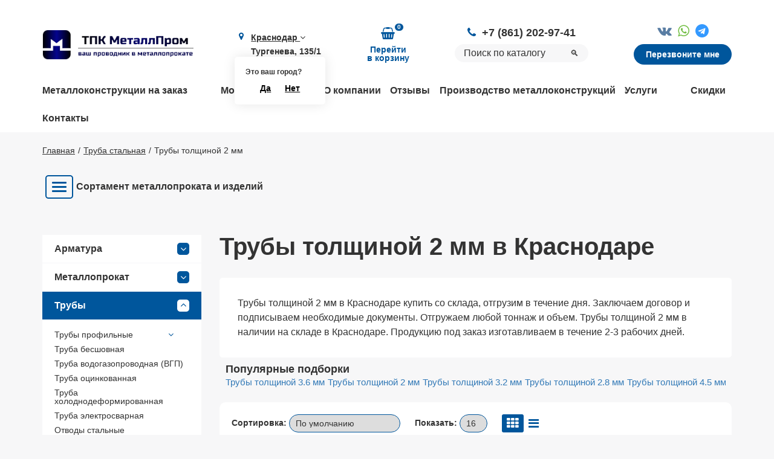

--- FILE ---
content_type: text/html; charset=utf-8
request_url: https://krasnodar.metallprom.org/stalnaya-truba/2-mm/
body_size: 24622
content:
<!DOCTYPE html><html lang="ru"><head> <meta charset="utf-8"> <meta http-equiv="X-UA-Compatible" content="IE=edge"> <meta name="viewport" content="width=device-width, initial-scale=1, maximum-scale=5"> <link rel="canonical" href="https://krasnodar.metallprom.org/stalnaya-truba/2-mm/"><meta name="robots" content="all"><title>Трубы толщиной 2 мм в Краснодаре купить, цены Трубы толщиной 2 мм</title><meta charset="utf-8"><meta http-equiv="Content-Type" content="text/html; charset=utf-8"><meta name="description" content="Трубы толщиной 2 мм в Краснодаре купить, Трубы толщиной 2 мм цены за тонну или погонный метр, производство Трубы толщиной 2 мм на заказ под ключ предлагает компания ТПК Металлпром в Краснодаре."><meta name="keywords" content=""> <link href="/favicon.ico" rel="shortcut icon" type="image/x-icon" /><script async src="https://www.googletagmanager.com/gtag/js?id=UA-168554462-1"></script><script> window.dataLayer = window.dataLayer || []; function gtag(){dataLayer.push(arguments);} gtag('js', new Date()); gtag('config', 'UA-168554462-1');</script> <link rel="stylesheet" type="text/css" href="/css/font-awesome-4.7.0/css/font-awesome.min.css"><link href="/cache/css/5f8076e46266864a437570d69428dd27.css" rel="stylesheet" type="text/css"><link rel="stylesheet" href="/css/custom/a60c0906fd44e38b4b2d48a904800e42.css"><link href="/cache/css/297ad915ea4d8dd887059342c9f68d8a.css" rel="stylesheet" type="text/css"><link href="/cache/css/e69c1a5141f7b92cc44d707e4eecadc9.css" rel="stylesheet" type="text/css"></head><body><div class="ajax-loader"></div><div class="wrapper"> <header> <div class="container"> <div class="row"> <div class="col-xs-12"> <div class="header-wrap"> <div class="header-column"> <div class="logo"> <a href="/"><img lazyno src="/img/logo.png" class="img-responsive" alt=""></a> </div> </div> <div class="header-column visible-xs"> <div class="menu-open"> <a href="javascript:void(0)"> <span></span> <span></span> <span></span> </a> </div> </div> <div class="header-column"> <div class="adress"> <span class="fa fa-map-marker"></span> <a href="javascript:void(0)" class="modal-btn" data-modal="cities">Краснодар <i class="fa fa-angle-down"></i></a> Тургенева, 135/1 <div class="is-your-city"> <div class="h">Это ваш город?</div> <div class="buttons"> <a href="javascript:void(0)" class="is-your-city-close">Да</a> <a href="javascript:void(0)" class="modal-btn" data-modal="cities">Нет</a> </div> </div> </div> </div> <div class="header-column"><div class="cart-wrap" id="show_cart"> <a href="/cart/?300736"> <span class="cart-icon"> <span class="cart-qty">0</span> </span> <span class="cart-text"> Перейти <br>в корзину </span></a></div> </div> <div class="header-column"> <div class="phone"> <span class="fa fa-phone"></span><a class="callibri_phone" onclick="gtag(\'event\', \'Messenger\', {\'event_category\': \'Sayt\', \'event_action\': \'Messenger\'}); return true;" href="tel:+7 (861) 202-97-41">+7 (861) 202-97-41</a> </div> <div class="search"> <div class="yandexsearch-form yandexsearch-form-header"> <form action="/site_search/" method="get"> <input type="hidden" name="module" value="yandexsearch" /> <input autocomplete="off" type="text" name="text" class="form-control" value="" placeholder="Поиск по каталогу" /> <button type="submit">🔍</button> </form></div> </div> </div> <div class="header-column"> <div class="messenger"> <a href="//vk.com/metallprom96" target="_blank" onclick="gtag('event', 'Messenger', {'event_category': 'Sayt', 'event_action': 'Messenger'}); return true;"><i class="fa fa-vk"></i></a><a href="https://api.whatsapp.com/send/?phone=79326146583" target="_blank" onclick="gtag('event', 'Messenger', {'event_category': 'Sayt', 'event_action': 'Messenger'}); return true;"><i class="fa fa-whatsapp"></i></a><a href="https://t.me/+79326146583" target="_blank" onclick="gtag('event', 'Messenger', {'event_category': 'Sayt', 'event_action': 'Messenger'}); return true;"><i class="fa fa-telegram"></i></a> </div> <div class="phonecall-btn"> <a href="javascript:void(0)" class="modal-btn" data-modal="phonecall">Перезвоните мне</a> </div> </div> </div> </div> </div> </div> </header> <nav class="hidden-xs"> <div class="container"> <div class="row"> <div data-header-menu class="col-xs-12"> <ul> <li><a href="/metallokonstukcii/">Металлоконструкции на заказ</a></li><li><a href="/modulnye-zdaniya/">Модульные здания</a></li><li><a href="/about/">О компании</a></li><li><a href="/reviews/">Отзывы</a></li><li><a href="/proizvodstvo/">Производство металлоконструкций</a></li><li><a href="/metalloobrabotka/">Услуги</a></li><li><a href="/skidki/">Скидки</a></li><li><a href="/contacts/">Контакты</a></li> </ul> </div> </div> </div> </nav> <script> document.addEventListener("DOMContentLoaded", function() { /*Находим блок с классом "hidden-xs"*/ const navBlock = document.querySelector("nav.hidden-xs"); if (navBlock) { /*Находим все элементы списка <li> внутри блока*/ const liElements = navBlock.querySelectorAll("ul > li"); liElements.forEach(li => { /*Проверяем, если ли в <li> вложенные элементы, из-за которых будет лишний </li>*/ const nextSibling = li.nextElementSibling; if (nextSibling && nextSibling.tagName === "LI" && nextSibling.textContent.trim() === "") { /*Удаляем лишний <li> элемент*/ nextSibling.remove(); } }); } }); </script> <div class="breadcrumb"><div class="container"><div class="row"><div class="col-xs-12"><ol itemscope="" itemtype="http://schema.org/BreadcrumbList"><li itemscope="" itemprop="itemListElement" itemtype="http://schema.org/ListItem"><a href="/" itemprop="item"><span itemprop="name">Главная</span><meta itemprop="position" content="1" /></a> </li><li itemscope="" itemprop="itemListElement" itemtype="http://schema.org/ListItem"><a href="/stalnaya-truba/" itemprop="item"><span itemprop="name">Труба стальная</span><meta itemprop="position" content="2" /></a> </li><li class="active" itemscope="" itemprop="itemListElement" itemtype="http://schema.org/ListItem"><meta itemprop="item" content="https://krasnodar.metallprom.org/stalnaya-truba/2-mm/"><span itemprop="name">Трубы толщиной 2 мм</span><meta itemprop="position" content="3" /></li></ol></div></div></div></div><div class="container"><div class="row"><div class="block-menu-metall"></div></div></div> <div class="content"> <div class="container"> <div class="row flex-reverse-row"> <div class="col-lg-9 col-sm-8 col-xs-12"> <h1>Трубы толщиной 2 мм в Краснодаре</h1><br><br> <div class="flex-reverse"> <div class=""><div id="filternsv-text-1" class="shop_text text"><p>Трубы толщиной 2 мм в Краснодаре купить со склада, отгрузим в течение дня. Заключаем договор и подписываем необходимые документы. Отгружаем любой тоннаж и объем. Трубы толщиной 2 мм в наличии на складе в Краснодаре. Продукцию под заказ изготавливаем в течение 2-3 рабочих дней. </p></div></div></div><div class="clearfix"><div class="popular-comp"><div style="padding:10px" class="filternsv-show-menu"><div class="h5">Популярные подборки</div><div class="filternsv-show-menu-block"><div class="filternsv-show-menu__items owl-carousel owl-carousel_filter-nsv"><a href="/stalnaya-truba/3-6-mm/" class="">Трубы толщиной 3.6 мм</a><a href="/stalnaya-truba/2-mm/" class="">Трубы толщиной 2 мм</a><a href="/stalnaya-truba/3-2-mm/" class="">Трубы толщиной 3.2 мм</a><a href="/stalnaya-truba/2-8-mm/" class="">Трубы толщиной 2.8 мм</a><a href="/stalnaya-truba/4-5-mm/" class="">Трубы толщиной 4.5 мм</a><a href="/stalnaya-truba/3-5-mm/" class="">Трубы толщиной 3.5 мм</a><a href="/stalnaya-truba/10-mm/" class="">Трубы толщиной 10 мм</a><a href="/stalnaya-truba/5-mm/" class="">Трубы толщиной 5 мм</a><a href="/stalnaya-truba/2-5-mm/" class="">Трубы толщиной 2.5 мм</a><a href="/stalnaya-truba/3-mm/" class="">Трубы толщиной 3 мм</a><a href="/stalnaya-truba/8-mm/" class="">Трубы толщиной 8 мм</a><a href="/stalnaya-truba/6-mm/" class="">Трубы толщиной 6 мм</a><a href="/stalnaya-truba/9-mm/" class="">Трубы толщиной 9 мм</a><a href="/stalnaya-truba/4-mm/" class="">Трубы толщиной 4 мм</a><a href="/stalnaya-truba/377-mm/" class="">Трубы 377 мм</a><a href="/stalnaya-truba/426-mm/" class="">Трубы 426 мм</a><a href="/stalnaya-truba/273-mm/" class="">Трубы 273 мм</a><a href="/stalnaya-truba/245-mm/" class="">Трубы 245 мм</a><a href="/stalnaya-truba/219-mm/" class="">Трубы 219 мм</a><a href="/stalnaya-truba/325-mm/" class="">Трубы 325 мм</a><a href="/stalnaya-truba/20-mm/" class="">Трубы 20 мм</a><a href="/stalnaya-truba/15-mm/" class="">Трубы 15 мм</a><a href="/stalnaya-truba/40-mm/" class="">Трубы 40 мм</a><a href="/stalnaya-truba/50-mm/" class="">Трубы 50 мм</a><a href="/stalnaya-truba/25-mm/" class="">Трубы 25 мм</a><a href="/stalnaya-truba/32du/" class="">Трубы 32ДУ</a><a href="/stalnaya-truba/32-mm/" class="">Трубы 32 мм</a><a href="/stalnaya-truba/133-mm/" class="">Трубы 133 мм</a><a href="/stalnaya-truba/114-mm/" class="">Трубы 114 мм</a><a href="/stalnaya-truba/48-3-mm/" class="">Трубы 48.3 мм</a><a href="/stalnaya-truba/57-mm/" class="">Трубы 57 мм</a><a href="/stalnaya-truba/76-mm/" class="">Трубы 76 мм</a><a href="/stalnaya-truba/108-mm/" class="">Трубы 108 мм</a><a href="/stalnaya-truba/89-mm/" class="">Трубы 89 мм</a><a href="/stalnaya-truba/159-mm/" class="">Трубы 159 мм</a></div></div></div></div></div><div class="js_shop_list shop_list"> <div class="top-sidebar"> <div class="top-sidebar-col"> <span class="h">Сортировка:</span> <select id="sort-select" class="form-control"> <option value="/stalnaya-truba/2-mm/">По умолчанию</option> <option value="/stalnaya-truba/2-mm/sort1/">Цена (низкая > высокая)</option> <option value="/stalnaya-truba/2-mm/sort2/">Цена (высокая > низкая)</option> <option value="/stalnaya-truba/2-mm/sort3/">Название (А-Я)</option> <option value="/stalnaya-truba/2-mm/sort4/">Название (Я-А)</option> </select> </div> <div class="top-sidebar-col hidden-xs"> <span class="h">Показать:</span> <select id="amount-select" class="form-control" data-cookie="items_per_page" data-url="/stalnaya-truba/2-mm/"> <option selected="selected" value="16">16</option> <option value="25">25</option> <option value="50">50</option> <option value="75">75</option> <option value="100">100</option> </select> </div> <div class="top-sidebar-col"> <div class="block-switcher-catalog"> <a href="javascript:void(0)" class="active" data-view="1"><i class="fa fa-th"></i></a> <a href="javascript:void(0)" data-view="2"><i class="fa fa-bars"></i></a> </div> </div> </div><div class="shop-pane"> <div class="product-item js_shop shop-item shop" itemscope itemtype="http://schema.org/Product"> <meta itemprop="name" content="Труба профильная 40х20х2 ГОСТ 8645-68"> <meta itemprop="description" content="Труба профильная 40х20х2 ГОСТ 8645-68 - по выгодным ценам"> <meta itemprop="image" content="/userfls/shop/297x170/5/46145_truba-profilnaya-40-20-2.png"> <div class="product-item_img"> <a href="/profilnaya-truba/pryamougolnaya/40-20-2/"><img class="lazyload" data-src="/userfls/shop/297x170/5/46145_truba-profilnaya-40-20-2.png" alt="Труба профильная 40х20х2 ГОСТ 8645-68"></a> </div> <div class="product-item_body"> <div class="product-item_stock"> <span class="in-stock">Товар в наличии</span> </div> <div class="product-item_name"> <a href="/profilnaya-truba/pryamougolnaya/40-20-2/">Труба профильная 40х20х2 ГОСТ 8645-68</a> </div> <div class="product-item_char"> <div class="char"> <span class="left">ГОСТ</span> <span class="right"> ГОСТ, </span> </div> <div class="char"> <span class="left">Толщина</span> <span class="right"> 2 мм, </span> </div> <div class="char"> <span class="left">Дополнительно</span> <span class="right"> Труба профильная 40, </span> </div> <div class="char"> <span class="left">Ширина 1</span> <span class="right"> 40, </span> </div> </div><form method="post" action="" class="js_shop_form shop_form ajax"><input type="hidden" name="good_id" value="15792"><input type="hidden" name="module" value="shop"><input type="hidden" name="action" value=""> <div class="product_qty"> <div class="input-count input-number"> <input type="text" value="1" class="number number-input input-number__field" pattern="[0-9]+([\.|,][0-9]+)?" step="any" name="count" /> <span class="count-minus js_cart_count_minus input-number__minus cart__count__minus"></span> <span class="count-plus js_cart_count_plus input-number__plus cart__count__plus"></span> </div> </div> <div class="product__flex"> <div class="product__flex-item flex-item-price product-item_price" style=""> <div class="js_shop_param_price shop_param_price shop-item-price" itemprop="offers" itemscope="" itemtype="http://schema.org/Offer"> <meta itemprop="price" content="65405"> <meta itemprop="priceCurrency" content="RUB"> <link itemprop="availability" href="http://schema.org/InStock"><span class="price">Цена от: <span class="js_shop_price" summ="65405" format_price_1="0" format_price_2="," format_price_3=" ">65&nbsp;405</span> ₽/т<br><span>747 ₽/шт</span></span></div> </div> <div class="product__flex-item product-item_btn"> <div class="js_shop_buy shop_buy to-cart"><input type="button" class="btn cart-btn" value="Купить" action="buy"></div><div class="dgrey product__flex-item js_shop_one_click shop_one_click"><input class="modal-btn" data-modal="one-click" type="button" value="Быстрый заказ" action="one_click"></div></div><div class="error" style="display:none;"></div> </div></form> <div class="one-click-data" data-from_tag="cart_one_click" data-good_id="" data-tmpcode="651468b37f95f5f421cccbf8fb7ee376" ></div> </div> </div> <div class="product-item js_shop shop-item shop" itemscope itemtype="http://schema.org/Product"> <meta itemprop="name" content="Труба профильная 80х40х2 ГОСТ 8645-68"> <meta itemprop="description" content="Труба профильная 80х40х2 ГОСТ 8645-68 - по выгодным ценам"> <meta itemprop="image" content="/userfls/shop/297x170/5/46217_truba-profilnaya-80-40-2.png"> <div class="product-item_img"> <a href="/profilnaya-truba/pryamougolnaya/80-40-2/"><img class="lazyload" data-src="/userfls/shop/297x170/5/46217_truba-profilnaya-80-40-2.png" alt="Труба профильная 80х40х2 ГОСТ 8645-68"></a> </div> <div class="product-item_body"> <div class="product-item_stock"> <span class="in-stock">Товар в наличии</span> </div> <div class="product-item_name"> <a href="/profilnaya-truba/pryamougolnaya/80-40-2/">Труба профильная 80х40х2 ГОСТ 8645-68</a> </div> <div class="product-item_char"> <div class="char"> <span class="left">ГОСТ</span> <span class="right"> ГОСТ, </span> </div> <div class="char"> <span class="left">Толщина</span> <span class="right"> 2 мм, </span> </div> <div class="char"> <span class="left">Дополнительно</span> <span class="right"> Труба профильная 80, </span> </div> <div class="char"> <span class="left">Ширина 1</span> <span class="right"> 80, </span> </div> </div><form method="post" action="" class="js_shop_form shop_form ajax"><input type="hidden" name="good_id" value="15844"><input type="hidden" name="module" value="shop"><input type="hidden" name="action" value=""> <div class="product_qty"> <div class="input-count input-number"> <input type="text" value="1" class="number number-input input-number__field" pattern="[0-9]+([\.|,][0-9]+)?" step="any" name="count" /> <span class="count-minus js_cart_count_minus input-number__minus cart__count__minus"></span> <span class="count-plus js_cart_count_plus input-number__plus cart__count__plus"></span> </div> </div> <div class="product__flex"> <div class="product__flex-item flex-item-price product-item_price" style=""> <div class="js_shop_param_price shop_param_price shop-item-price" itemprop="offers" itemscope="" itemtype="http://schema.org/Offer"> <meta itemprop="price" content="66538"> <meta itemprop="priceCurrency" content="RUB"> <link itemprop="availability" href="http://schema.org/InStock"><span class="price">Цена от: <span class="js_shop_price" summ="66538" format_price_1="0" format_price_2="," format_price_3=" ">66&nbsp;538</span> ₽/т<br><span>1&nbsp;705 ₽/шт</span></span></div> </div> <div class="product__flex-item product-item_btn"> <div class="js_shop_buy shop_buy to-cart"><input type="button" class="btn cart-btn" value="Купить" action="buy"></div><div class="dgrey product__flex-item js_shop_one_click shop_one_click"><input class="modal-btn" data-modal="one-click" type="button" value="Быстрый заказ" action="one_click"></div></div><div class="error" style="display:none;"></div> </div></form> <div class="one-click-data" data-from_tag="cart_one_click" data-good_id="" data-tmpcode="81374713d991042a0e18865aa693cc24" ></div> </div> </div> <div class="product-item js_shop shop-item shop" itemscope itemtype="http://schema.org/Product"> <meta itemprop="name" content="Труба профильная 50х25х2 ГОСТ 8645-68"> <meta itemprop="description" content="Труба профильная 50х25х2 ГОСТ 8645-68 - по выгодным ценам"> <meta itemprop="image" content="/userfls/shop/297x170/5/46165_truba-profilnaya-50-25-2.png"> <div class="product-item_img"> <a href="/profilnaya-truba/pryamougolnaya/50-25-2/"><img class="lazyload" data-src="/userfls/shop/297x170/5/46165_truba-profilnaya-50-25-2.png" alt="Труба профильная 50х25х2 ГОСТ 8645-68"></a> </div> <div class="product-item_body"> <div class="product-item_stock"> <span class="in-stock">Товар в наличии</span> </div> <div class="product-item_name"> <a href="/profilnaya-truba/pryamougolnaya/50-25-2/">Труба профильная 50х25х2 ГОСТ 8645-68</a> </div> <div class="product-item_char"> <div class="char"> <span class="left">ГОСТ</span> <span class="right"> ГОСТ, </span> </div> <div class="char"> <span class="left">Толщина</span> <span class="right"> 2 мм, </span> </div> <div class="char"> <span class="left">Дополнительно</span> <span class="right"> Труба профильная 50, </span> </div> <div class="char"> <span class="left">Ширина 1</span> <span class="right"> 50, </span> </div> </div><form method="post" action="" class="js_shop_form shop_form ajax"><input type="hidden" name="good_id" value="15851"><input type="hidden" name="module" value="shop"><input type="hidden" name="action" value=""> <div class="product_qty"> <div class="input-count input-number"> <input type="text" value="1" class="number number-input input-number__field" pattern="[0-9]+([\.|,][0-9]+)?" step="any" name="count" /> <span class="count-minus js_cart_count_minus input-number__minus cart__count__minus"></span> <span class="count-plus js_cart_count_plus input-number__plus cart__count__plus"></span> </div> </div> <div class="product__flex"> <div class="product__flex-item flex-item-price product-item_price" style=""> <div class="js_shop_param_price shop_param_price shop-item-price" itemprop="offers" itemscope="" itemtype="http://schema.org/Offer"> <meta itemprop="price" content="65405"> <meta itemprop="priceCurrency" content="RUB"> <link itemprop="availability" href="http://schema.org/InStock"><span class="price">Цена от: <span class="js_shop_price" summ="65405" format_price_1="0" format_price_2="," format_price_3=" ">65&nbsp;405</span> ₽/т<br><span>978 ₽/шт</span></span></div> </div> <div class="product__flex-item product-item_btn"> <div class="js_shop_buy shop_buy to-cart"><input type="button" class="btn cart-btn" value="Купить" action="buy"></div><div class="dgrey product__flex-item js_shop_one_click shop_one_click"><input class="modal-btn" data-modal="one-click" type="button" value="Быстрый заказ" action="one_click"></div></div><div class="error" style="display:none;"></div> </div></form> <div class="one-click-data" data-from_tag="cart_one_click" data-good_id="" data-tmpcode="a928731e103dfc64c0027fa84709689e" ></div> </div> </div> <div class="product-item js_shop shop-item shop" itemscope itemtype="http://schema.org/Product"> <meta itemprop="name" content="Труба профильная 20х20х2 ГОСТ 8645-68 СТО"> <meta itemprop="description" content="Труба профильная 20х20х2 ГОСТ 8645-68 СТО - по выгодным ценам"> <meta itemprop="image" content="/userfls/shop/297x170/5/46186_truba-profilnaya-20-20-2-sto.png"> <div class="product-item_img"> <a href="/profilnaya-truba/pryamougolnaya/20-20-2-sto/"><img class="lazyload" data-src="/userfls/shop/297x170/5/46186_truba-profilnaya-20-20-2-sto.png" alt="Труба профильная 20х20х2 ГОСТ 8645-68 СТО"></a> </div> <div class="product-item_body"> <div class="product-item_stock"> <span class="in-stock">Товар в наличии</span> </div> <div class="product-item_name"> <a href="/profilnaya-truba/pryamougolnaya/20-20-2-sto/">Труба профильная 20х20х2 ГОСТ 8645-68 СТО</a> </div> <div class="product-item_char"> <div class="char"> <span class="left">ГОСТ</span> <span class="right"> СТО, </span> </div> <div class="char"> <span class="left">Толщина</span> <span class="right"> 2 мм, </span> </div> <div class="char"> <span class="left">Дополнительно</span> <span class="right"> Труба профильная 20, </span> </div> <div class="char"> <span class="left">Ширина 1</span> <span class="right"> 20, </span> </div> </div><form method="post" action="" class="js_shop_form shop_form ajax"><input type="hidden" name="good_id" value="15852"><input type="hidden" name="module" value="shop"><input type="hidden" name="action" value=""> <div class="product_qty"> <div class="input-count input-number"> <input type="text" value="1" class="number number-input input-number__field" pattern="[0-9]+([\.|,][0-9]+)?" step="any" name="count" /> <span class="count-minus js_cart_count_minus input-number__minus cart__count__minus"></span> <span class="count-plus js_cart_count_plus input-number__plus cart__count__plus"></span> </div> </div> <div class="product__flex"> <div class="product__flex-item flex-item-price product-item_price" style=""> <div class="js_shop_param_price shop_param_price shop-item-price" itemprop="offers" itemscope="" itemtype="http://schema.org/Offer"> <meta itemprop="price" content="63345"> <meta itemprop="priceCurrency" content="RUB"> <link itemprop="availability" href="http://schema.org/InStock"><span class="price">Цена от: <span class="js_shop_price" summ="63345" format_price_1="0" format_price_2="," format_price_3=" ">63&nbsp;345</span> ₽/т<br><span>460 ₽/шт</span></span></div> </div> <div class="product__flex-item product-item_btn"> <div class="js_shop_buy shop_buy to-cart"><input type="button" class="btn cart-btn" value="Купить" action="buy"></div><div class="dgrey product__flex-item js_shop_one_click shop_one_click"><input class="modal-btn" data-modal="one-click" type="button" value="Быстрый заказ" action="one_click"></div></div><div class="error" style="display:none;"></div> </div></form> <div class="one-click-data" data-from_tag="cart_one_click" data-good_id="" data-tmpcode="ae816a80e4c1c56caa2eb4e1819cbb2f" ></div> </div> </div> <div class="product-item js_shop shop-item shop" itemscope itemtype="http://schema.org/Product"> <meta itemprop="name" content="Труба профильная 25х25х2"> <meta itemprop="description" content="Труба профильная 25х25х2 - по выгодным ценам"> <meta itemprop="image" content="/userfls/shop/297x170/5/46199_truba-profilnaya-25-25-2.png"> <div class="product-item_img"> <a href="/profilnaya-truba/kvadratnaya/25-25-2/"><img class="lazyload" data-src="/userfls/shop/297x170/5/46199_truba-profilnaya-25-25-2.png" alt="Труба профильная 25х25х2"></a> </div> <div class="product-item_body"> <div class="product-item_stock"> <span class="in-stock">Товар в наличии</span> </div> <div class="product-item_name"> <a href="/profilnaya-truba/kvadratnaya/25-25-2/">Труба профильная 25х25х2</a> </div> <div class="product-item_char"> <div class="char"> <span class="left">ГОСТ</span> <span class="right"> ГОСТ, </span> </div> <div class="char"> <span class="left">Толщина</span> <span class="right"> 2 мм, </span> </div> <div class="char"> <span class="left">Дополнительно</span> <span class="right"> Труба профильная 25, </span> </div> <div class="char"> <span class="left">Ширина 1</span> <span class="right"> 25, </span> </div> </div><form method="post" action="" class="js_shop_form shop_form ajax"><input type="hidden" name="good_id" value="15853"><input type="hidden" name="module" value="shop"><input type="hidden" name="action" value=""> <div class="product_qty"> <div class="input-count input-number"> <input type="text" value="1" class="number number-input input-number__field" pattern="[0-9]+([\.|,][0-9]+)?" step="any" name="count" /> <span class="count-minus js_cart_count_minus input-number__minus cart__count__minus"></span> <span class="count-plus js_cart_count_plus input-number__plus cart__count__plus"></span> </div> </div> <div class="product__flex"> <div class="product__flex-item flex-item-price product-item_price" style=""> <div class="js_shop_param_price shop_param_price shop-item-price" itemprop="offers" itemscope="" itemtype="http://schema.org/Offer"> <meta itemprop="price" content="65405"> <meta itemprop="priceCurrency" content="RUB"> <link itemprop="availability" href="http://schema.org/InStock"><span class="price">Цена от: <span class="js_shop_price" summ="65405" format_price_1="0" format_price_2="," format_price_3=" ">65&nbsp;405</span> ₽/т<br><span>629 ₽/шт</span></span></div> </div> <div class="product__flex-item product-item_btn"> <div class="js_shop_buy shop_buy to-cart"><input type="button" class="btn cart-btn" value="Купить" action="buy"></div><div class="dgrey product__flex-item js_shop_one_click shop_one_click"><input class="modal-btn" data-modal="one-click" type="button" value="Быстрый заказ" action="one_click"></div></div><div class="error" style="display:none;"></div> </div></form> <div class="one-click-data" data-from_tag="cart_one_click" data-good_id="" data-tmpcode="7c9e9afa5a9dc68ccaf27d9effeb9383" ></div> </div> </div> <div class="product-item js_shop shop-item shop" itemscope itemtype="http://schema.org/Product"> <meta itemprop="name" content="Труба профильная 30х30х2"> <meta itemprop="description" content="Труба профильная 30х30х2 - по выгодным ценам"> <meta itemprop="image" content="/userfls/shop/297x170/5/46167_truba-profilnaya-30-30-2.png"> <div class="product-item_img"> <a href="/profilnaya-truba/kvadratnaya/30-30-2/"><img class="lazyload" data-src="/userfls/shop/297x170/5/46167_truba-profilnaya-30-30-2.png" alt="Труба профильная 30х30х2"></a> </div> <div class="product-item_body"> <div class="product-item_stock"> <span class="in-stock">Товар в наличии</span> </div> <div class="product-item_name"> <a href="/profilnaya-truba/kvadratnaya/30-30-2/">Труба профильная 30х30х2</a> </div> <div class="product-item_char"> <div class="char"> <span class="left">ГОСТ</span> <span class="right"> ГОСТ, </span> </div> <div class="char"> <span class="left">Толщина</span> <span class="right"> 2 мм, </span> </div> <div class="char"> <span class="left">Дополнительно</span> <span class="right"> Труба профильная 30, </span> </div> <div class="char"> <span class="left">Ширина 1</span> <span class="right"> 30, </span> </div> </div><form method="post" action="" class="js_shop_form shop_form ajax"><input type="hidden" name="good_id" value="15861"><input type="hidden" name="module" value="shop"><input type="hidden" name="action" value=""> <div class="product_qty"> <div class="input-count input-number"> <input type="text" value="1" class="number number-input input-number__field" pattern="[0-9]+([\.|,][0-9]+)?" step="any" name="count" /> <span class="count-minus js_cart_count_minus input-number__minus cart__count__minus"></span> <span class="count-plus js_cart_count_plus input-number__plus cart__count__plus"></span> </div> </div> <div class="product__flex"> <div class="product__flex-item flex-item-price product-item_price" style=""> <div class="js_shop_param_price shop_param_price shop-item-price" itemprop="offers" itemscope="" itemtype="http://schema.org/Offer"> <meta itemprop="price" content="65405"> <meta itemprop="priceCurrency" content="RUB"> <link itemprop="availability" href="http://schema.org/InStock"><span class="price">Цена от: <span class="js_shop_price" summ="65405" format_price_1="0" format_price_2="," format_price_3=" ">65&nbsp;405</span> ₽/т<br><span>768 ₽/шт</span></span></div> </div> <div class="product__flex-item product-item_btn"> <div class="js_shop_buy shop_buy to-cart"><input type="button" class="btn cart-btn" value="Купить" action="buy"></div><div class="dgrey product__flex-item js_shop_one_click shop_one_click"><input class="modal-btn" data-modal="one-click" type="button" value="Быстрый заказ" action="one_click"></div></div><div class="error" style="display:none;"></div> </div></form> <div class="one-click-data" data-from_tag="cart_one_click" data-good_id="" data-tmpcode="84a529a92de322be42dd3365afd54f91" ></div> </div> </div> <div class="product-item js_shop shop-item shop" itemscope itemtype="http://schema.org/Product"> <meta itemprop="name" content="Труба профильная 40х20х2 СТО"> <meta itemprop="description" content="Труба профильная 40х20х2 СТО - по выгодным ценам"> <meta itemprop="image" content="/userfls/shop/297x170/5/46212_truba-profilnaya-40-20-2-sto.png"> <div class="product-item_img"> <a href="/profilnaya-truba/pryamougolnaya/40-20-2-sto/"><img class="lazyload" data-src="/userfls/shop/297x170/5/46212_truba-profilnaya-40-20-2-sto.png" alt="Труба профильная 40х20х2 СТО"></a> </div> <div class="product-item_body"> <div class="product-item_stock"> <span class="in-stock">Товар в наличии</span> </div> <div class="product-item_name"> <a href="/profilnaya-truba/pryamougolnaya/40-20-2-sto/">Труба профильная 40х20х2 СТО</a> </div> <div class="product-item_char"> <div class="char"> <span class="left">ГОСТ</span> <span class="right"> СТО, </span> </div> <div class="char"> <span class="left">Толщина</span> <span class="right"> 2 мм, </span> </div> <div class="char"> <span class="left">Дополнительно</span> <span class="right"> Труба профильная 40, </span> </div> <div class="char"> <span class="left">Ширина 1</span> <span class="right"> 40, </span> </div> </div><form method="post" action="" class="js_shop_form shop_form ajax"><input type="hidden" name="good_id" value="15871"><input type="hidden" name="module" value="shop"><input type="hidden" name="action" value=""> <div class="product_qty"> <div class="input-count input-number"> <input type="text" value="1" class="number number-input input-number__field" pattern="[0-9]+([\.|,][0-9]+)?" step="any" name="count" /> <span class="count-minus js_cart_count_minus input-number__minus cart__count__minus"></span> <span class="count-plus js_cart_count_plus input-number__plus cart__count__plus"></span> </div> </div> <div class="product__flex"> <div class="product__flex-item flex-item-price product-item_price" style=""> <div class="js_shop_param_price shop_param_price shop-item-price" itemprop="offers" itemscope="" itemtype="http://schema.org/Offer"> <meta itemprop="price" content="63345"> <meta itemprop="priceCurrency" content="RUB"> <link itemprop="availability" href="http://schema.org/InStock"><span class="price">Цена от: <span class="js_shop_price" summ="63345" format_price_1="0" format_price_2="," format_price_3=" ">63&nbsp;345</span> ₽/т<br><span>724 ₽/шт</span></span></div> </div> <div class="product__flex-item product-item_btn"> <div class="js_shop_buy shop_buy to-cart"><input type="button" class="btn cart-btn" value="Купить" action="buy"></div><div class="dgrey product__flex-item js_shop_one_click shop_one_click"><input class="modal-btn" data-modal="one-click" type="button" value="Быстрый заказ" action="one_click"></div></div><div class="error" style="display:none;"></div> </div></form> <div class="one-click-data" data-from_tag="cart_one_click" data-good_id="" data-tmpcode="c8fbbc86abe8bd6a5eb6a3b4d0411301" ></div> </div> </div> <div class="product-item js_shop shop-item shop" itemscope itemtype="http://schema.org/Product"> <meta itemprop="name" content="Труба профильная 60х40х2 ГОСТ 8645-68"> <meta itemprop="description" content="Труба профильная 60х40х2 ГОСТ 8645-68 - по выгодным ценам"> <meta itemprop="image" content="/userfls/shop/297x170/5/46169_truba-profilnaya-60-40-2.png"> <div class="product-item_img"> <a href="/profilnaya-truba/pryamougolnaya/60-40-2/"><img class="lazyload" data-src="/userfls/shop/297x170/5/46169_truba-profilnaya-60-40-2.png" alt="Труба профильная 60х40х2 ГОСТ 8645-68"></a> </div> <div class="product-item_body"> <div class="product-item_stock"> <span class="in-stock">Товар в наличии</span> </div> <div class="product-item_name"> <a href="/profilnaya-truba/pryamougolnaya/60-40-2/">Труба профильная 60х40х2 ГОСТ 8645-68</a> </div> <div class="product-item_char"> <div class="char"> <span class="left">ГОСТ</span> <span class="right"> ГОСТ, </span> </div> <div class="char"> <span class="left">Толщина</span> <span class="right"> 2 мм, </span> </div> <div class="char"> <span class="left">Дополнительно</span> <span class="right"> Труба профильная 60, </span> </div> <div class="char"> <span class="left">Ширина 1</span> <span class="right"> 60, </span> </div> </div><form method="post" action="" class="js_shop_form shop_form ajax"><input type="hidden" name="good_id" value="15880"><input type="hidden" name="module" value="shop"><input type="hidden" name="action" value=""> <div class="product_qty"> <div class="input-count input-number"> <input type="text" value="1" class="number number-input input-number__field" pattern="[0-9]+([\.|,][0-9]+)?" step="any" name="count" /> <span class="count-minus js_cart_count_minus input-number__minus cart__count__minus"></span> <span class="count-plus js_cart_count_plus input-number__plus cart__count__plus"></span> </div> </div> <div class="product__flex"> <div class="product__flex-item flex-item-price product-item_price" style=""> <div class="js_shop_param_price shop_param_price shop-item-price" itemprop="offers" itemscope="" itemtype="http://schema.org/Offer"> <meta itemprop="price" content="65405"> <meta itemprop="priceCurrency" content="RUB"> <link itemprop="availability" href="http://schema.org/InStock"><span class="price">Цена от: <span class="js_shop_price" summ="65405" format_price_1="0" format_price_2="," format_price_3=" ">65&nbsp;405</span> ₽/т<br><span>1&nbsp;257 ₽/шт</span></span></div> </div> <div class="product__flex-item product-item_btn"> <div class="js_shop_buy shop_buy to-cart"><input type="button" class="btn cart-btn" value="Купить" action="buy"></div><div class="dgrey product__flex-item js_shop_one_click shop_one_click"><input class="modal-btn" data-modal="one-click" type="button" value="Быстрый заказ" action="one_click"></div></div><div class="error" style="display:none;"></div> </div></form> <div class="one-click-data" data-from_tag="cart_one_click" data-good_id="" data-tmpcode="0c74b7f78409a4022a2c4c5a5ca3ee19" ></div> </div> </div> <div class="product-item js_shop shop-item shop" itemscope itemtype="http://schema.org/Product"> <meta itemprop="name" content="Труба профильная 40х40х2"> <meta itemprop="description" content="Труба профильная 40х40х2 - по выгодным ценам"> <meta itemprop="image" content="/userfls/shop/297x170/5/46159_truba-profilnaya-40-40-2.png"> <div class="product-item_img"> <a href="/profilnaya-truba/kvadratnaya/40-40-2/"><img class="lazyload" data-src="/userfls/shop/297x170/5/46159_truba-profilnaya-40-40-2.png" alt="Труба профильная 40х40х2"></a> </div> <div class="product-item_body"> <div class="product-item_stock"> <span class="in-stock">Товар в наличии</span> </div> <div class="product-item_name"> <a href="/profilnaya-truba/kvadratnaya/40-40-2/">Труба профильная 40х40х2</a> </div> <div class="product-item_char"> <div class="char"> <span class="left">ГОСТ</span> <span class="right"> ГОСТ, </span> </div> <div class="char"> <span class="left">Толщина</span> <span class="right"> 2 мм, </span> </div> <div class="char"> <span class="left">Дополнительно</span> <span class="right"> Труба профильная 40, </span> </div> <div class="char"> <span class="left">Ширина 1</span> <span class="right"> 40, </span> </div> </div><form method="post" action="" class="js_shop_form shop_form ajax"><input type="hidden" name="good_id" value="15887"><input type="hidden" name="module" value="shop"><input type="hidden" name="action" value=""> <div class="product_qty"> <div class="input-count input-number"> <input type="text" value="1" class="number number-input input-number__field" pattern="[0-9]+([\.|,][0-9]+)?" step="any" name="count" /> <span class="count-minus js_cart_count_minus input-number__minus cart__count__minus"></span> <span class="count-plus js_cart_count_plus input-number__plus cart__count__plus"></span> </div> </div> <div class="product__flex"> <div class="product__flex-item flex-item-price product-item_price" style=""> <div class="js_shop_param_price shop_param_price shop-item-price" itemprop="offers" itemscope="" itemtype="http://schema.org/Offer"> <meta itemprop="price" content="65405"> <meta itemprop="priceCurrency" content="RUB"> <link itemprop="availability" href="http://schema.org/InStock"><span class="price">Цена от: <span class="js_shop_price" summ="65405" format_price_1="0" format_price_2="," format_price_3=" ">65&nbsp;405</span> ₽/т<br><span>1&nbsp;020 ₽/шт</span></span></div> </div> <div class="product__flex-item product-item_btn"> <div class="js_shop_buy shop_buy to-cart"><input type="button" class="btn cart-btn" value="Купить" action="buy"></div><div class="dgrey product__flex-item js_shop_one_click shop_one_click"><input class="modal-btn" data-modal="one-click" type="button" value="Быстрый заказ" action="one_click"></div></div><div class="error" style="display:none;"></div> </div></form> <div class="one-click-data" data-from_tag="cart_one_click" data-good_id="" data-tmpcode="e464f78f1b3fa6bfe6d887029bf66f0c" ></div> </div> </div> <div class="product-item js_shop shop-item shop" itemscope itemtype="http://schema.org/Product"> <meta itemprop="name" content="Труба профильная 20х20х2"> <meta itemprop="description" content="Труба профильная 20х20х2 - по выгодным ценам"> <meta itemprop="image" content="/userfls/shop/297x170/5/46161_truba-profilnaya-20-20-2.png"> <div class="product-item_img"> <a href="/profilnaya-truba/kvadratnaya/20-20-2/"><img class="lazyload" data-src="/userfls/shop/297x170/5/46161_truba-profilnaya-20-20-2.png" alt="Труба профильная 20х20х2"></a> </div> <div class="product-item_body"> <div class="product-item_stock"> <span class="in-stock">Товар в наличии</span> </div> <div class="product-item_name"> <a href="/profilnaya-truba/kvadratnaya/20-20-2/">Труба профильная 20х20х2</a> </div> <div class="product-item_char"> <div class="char"> <span class="left">ГОСТ</span> <span class="right"> ГОСТ, </span> </div> <div class="char"> <span class="left">Толщина</span> <span class="right"> 2 мм, </span> </div> <div class="char"> <span class="left">Дополнительно</span> <span class="right"> Труба профильная 20, </span> </div> <div class="char"> <span class="left">Ширина 1</span> <span class="right"> 20, </span> </div> </div><form method="post" action="" class="js_shop_form shop_form ajax"><input type="hidden" name="good_id" value="15888"><input type="hidden" name="module" value="shop"><input type="hidden" name="action" value=""> <div class="product_qty"> <div class="input-count input-number"> <input type="text" value="1" class="number number-input input-number__field" pattern="[0-9]+([\.|,][0-9]+)?" step="any" name="count" /> <span class="count-minus js_cart_count_minus input-number__minus cart__count__minus"></span> <span class="count-plus js_cart_count_plus input-number__plus cart__count__plus"></span> </div> </div> <div class="product__flex"> <div class="product__flex-item flex-item-price product-item_price" style=""> <div class="js_shop_param_price shop_param_price shop-item-price" itemprop="offers" itemscope="" itemtype="http://schema.org/Offer"> <meta itemprop="price" content="65405"> <meta itemprop="priceCurrency" content="RUB"> <link itemprop="availability" href="http://schema.org/InStock"><span class="price">Цена от: <span class="js_shop_price" summ="65405" format_price_1="0" format_price_2="," format_price_3=" ">65&nbsp;405</span> ₽/т<br><span>475 ₽/шт</span></span></div> </div> <div class="product__flex-item product-item_btn"> <div class="js_shop_buy shop_buy to-cart"><input type="button" class="btn cart-btn" value="Купить" action="buy"></div><div class="dgrey product__flex-item js_shop_one_click shop_one_click"><input class="modal-btn" data-modal="one-click" type="button" value="Быстрый заказ" action="one_click"></div></div><div class="error" style="display:none;"></div> </div></form> <div class="one-click-data" data-from_tag="cart_one_click" data-good_id="" data-tmpcode="6bf733bb7f81e866306e9b5f012419cb" ></div> </div> </div> <div class="product-item js_shop shop-item shop" itemscope itemtype="http://schema.org/Product"> <meta itemprop="name" content="Труба профильная 40х40х2 ГОСТ 8645-68 СТО"> <meta itemprop="description" content="Труба профильная 40х40х2 ГОСТ 8645-68 СТО - по выгодным ценам"> <meta itemprop="image" content="/userfls/shop/297x170/5/46233_truba-profilnaya-40-40-2-sto.png"> <div class="product-item_img"> <a href="/profilnaya-truba/pryamougolnaya/40-40-2-sto/"><img class="lazyload" data-src="/userfls/shop/297x170/5/46233_truba-profilnaya-40-40-2-sto.png" alt="Труба профильная 40х40х2 ГОСТ 8645-68 СТО"></a> </div> <div class="product-item_body"> <div class="product-item_stock"> <span class="in-stock">Товар в наличии</span> </div> <div class="product-item_name"> <a href="/profilnaya-truba/pryamougolnaya/40-40-2-sto/">Труба профильная 40х40х2 ГОСТ 8645-68 СТО</a> </div> <div class="product-item_char"> <div class="char"> <span class="left">ГОСТ</span> <span class="right"> СТО, </span> </div> <div class="char"> <span class="left">Толщина</span> <span class="right"> 2 мм, </span> </div> <div class="char"> <span class="left">Дополнительно</span> <span class="right"> Труба профильная 40, </span> </div> <div class="char"> <span class="left">Ширина 1</span> <span class="right"> 40, </span> </div> </div><form method="post" action="" class="js_shop_form shop_form ajax"><input type="hidden" name="good_id" value="15892"><input type="hidden" name="module" value="shop"><input type="hidden" name="action" value=""> <div class="product_qty"> <div class="input-count input-number"> <input type="text" value="1" class="number number-input input-number__field" pattern="[0-9]+([\.|,][0-9]+)?" step="any" name="count" /> <span class="count-minus js_cart_count_minus input-number__minus cart__count__minus"></span> <span class="count-plus js_cart_count_plus input-number__plus cart__count__plus"></span> </div> </div> <div class="product__flex"> <div class="product__flex-item flex-item-price product-item_price" style=""> <div class="js_shop_param_price shop_param_price shop-item-price" itemprop="offers" itemscope="" itemtype="http://schema.org/Offer"> <meta itemprop="price" content="63345"> <meta itemprop="priceCurrency" content="RUB"> <link itemprop="availability" href="http://schema.org/InStock"><span class="price">Цена от: <span class="js_shop_price" summ="63345" format_price_1="0" format_price_2="," format_price_3=" ">63&nbsp;345</span> ₽/т<br><span>988 ₽/шт</span></span></div> </div> <div class="product__flex-item product-item_btn"> <div class="js_shop_buy shop_buy to-cart"><input type="button" class="btn cart-btn" value="Купить" action="buy"></div><div class="dgrey product__flex-item js_shop_one_click shop_one_click"><input class="modal-btn" data-modal="one-click" type="button" value="Быстрый заказ" action="one_click"></div></div><div class="error" style="display:none;"></div> </div></form> <div class="one-click-data" data-from_tag="cart_one_click" data-good_id="" data-tmpcode="36072923bfc3cf47745d704feb489480" ></div> </div> </div> <div class="product-item js_shop shop-item shop" itemscope itemtype="http://schema.org/Product"> <meta itemprop="name" content="Труба профильная 50х50х2"> <meta itemprop="description" content="Труба профильная 50х50х2 - по выгодным ценам"> <meta itemprop="image" content="/userfls/shop/297x170/5/46241_truba-profilnaya-50-50-2.png"> <div class="product-item_img"> <a href="/profilnaya-truba/kvadratnaya/50-50-2/"><img class="lazyload" data-src="/userfls/shop/297x170/5/46241_truba-profilnaya-50-50-2.png" alt="Труба профильная 50х50х2"></a> </div> <div class="product-item_body"> <div class="product-item_stock"> <span class="in-stock">Товар в наличии</span> </div> <div class="product-item_name"> <a href="/profilnaya-truba/kvadratnaya/50-50-2/">Труба профильная 50х50х2</a> </div> <div class="product-item_char"> <div class="char"> <span class="left">ГОСТ</span> <span class="right"> ГОСТ, </span> </div> <div class="char"> <span class="left">Толщина</span> <span class="right"> 2 мм, </span> </div> <div class="char"> <span class="left">Дополнительно</span> <span class="right"> Труба профильная 50, </span> </div> <div class="char"> <span class="left">Ширина 1</span> <span class="right"> 50, </span> </div> </div><form method="post" action="" class="js_shop_form shop_form ajax"><input type="hidden" name="good_id" value="15893"><input type="hidden" name="module" value="shop"><input type="hidden" name="action" value=""> <div class="product_qty"> <div class="input-count input-number"> <input type="text" value="1" class="number number-input input-number__field" pattern="[0-9]+([\.|,][0-9]+)?" step="any" name="count" /> <span class="count-minus js_cart_count_minus input-number__minus cart__count__minus"></span> <span class="count-plus js_cart_count_plus input-number__plus cart__count__plus"></span> </div> </div> <div class="product__flex"> <div class="product__flex-item flex-item-price product-item_price" style=""> <div class="js_shop_param_price shop_param_price shop-item-price" itemprop="offers" itemscope="" itemtype="http://schema.org/Offer"> <meta itemprop="price" content="65405"> <meta itemprop="priceCurrency" content="RUB"> <link itemprop="availability" href="http://schema.org/InStock"><span class="price">Цена от: <span class="js_shop_price" summ="65405" format_price_1="0" format_price_2="," format_price_3=" ">65&nbsp;405</span> ₽/т<br><span>1&nbsp;299 ₽/шт</span></span></div> </div> <div class="product__flex-item product-item_btn"> <div class="js_shop_buy shop_buy to-cart"><input type="button" class="btn cart-btn" value="Купить" action="buy"></div><div class="dgrey product__flex-item js_shop_one_click shop_one_click"><input class="modal-btn" data-modal="one-click" type="button" value="Быстрый заказ" action="one_click"></div></div><div class="error" style="display:none;"></div> </div></form> <div class="one-click-data" data-from_tag="cart_one_click" data-good_id="" data-tmpcode="b19d3c9e40467f65287c078ea8970b83" ></div> </div> </div> <div class="product-item js_shop shop-item shop" itemscope itemtype="http://schema.org/Product"> <meta itemprop="name" content="Труба профильная 30х30х2 ГОСТ 8645-68 СТО"> <meta itemprop="description" content="Труба профильная 30х30х2 ГОСТ 8645-68 СТО - по выгодным ценам"> <meta itemprop="image" content="/userfls/shop/297x170/5/46247_truba-profilnaya-30-30-2-sto.png"> <div class="product-item_img"> <a href="/profilnaya-truba/pryamougolnaya/30-30-2-sto/"><img class="lazyload" data-src="/userfls/shop/297x170/5/46247_truba-profilnaya-30-30-2-sto.png" alt="Труба профильная 30х30х2 ГОСТ 8645-68 СТО"></a> </div> <div class="product-item_body"> <div class="product-item_stock"> <span class="in-stock">Товар в наличии</span> </div> <div class="product-item_name"> <a href="/profilnaya-truba/pryamougolnaya/30-30-2-sto/">Труба профильная 30х30х2 ГОСТ 8645-68 СТО</a> </div> <div class="product-item_char"> <div class="char"> <span class="left">ГОСТ</span> <span class="right"> СТО, </span> </div> <div class="char"> <span class="left">Толщина</span> <span class="right"> 2 мм, </span> </div> <div class="char"> <span class="left">Дополнительно</span> <span class="right"> Труба профильная 30, </span> </div> <div class="char"> <span class="left">Ширина 1</span> <span class="right"> 30, </span> </div> </div><form method="post" action="" class="js_shop_form shop_form ajax"><input type="hidden" name="good_id" value="15901"><input type="hidden" name="module" value="shop"><input type="hidden" name="action" value=""> <div class="product_qty"> <div class="input-count input-number"> <input type="text" value="1" class="number number-input input-number__field" pattern="[0-9]+([\.|,][0-9]+)?" step="any" name="count" /> <span class="count-minus js_cart_count_minus input-number__minus cart__count__minus"></span> <span class="count-plus js_cart_count_plus input-number__plus cart__count__plus"></span> </div> </div> <div class="product__flex"> <div class="product__flex-item flex-item-price product-item_price" style=""> <div class="js_shop_param_price shop_param_price shop-item-price" itemprop="offers" itemscope="" itemtype="http://schema.org/Offer"> <meta itemprop="price" content="64375"> <meta itemprop="priceCurrency" content="RUB"> <link itemprop="availability" href="http://schema.org/InStock"><span class="price">Цена от: <span class="js_shop_price" summ="64375" format_price_1="0" format_price_2="," format_price_3=" ">64&nbsp;375</span> ₽/т<br><span>756 ₽/шт</span></span></div> </div> <div class="product__flex-item product-item_btn"> <div class="js_shop_buy shop_buy to-cart"><input type="button" class="btn cart-btn" value="Купить" action="buy"></div><div class="dgrey product__flex-item js_shop_one_click shop_one_click"><input class="modal-btn" data-modal="one-click" type="button" value="Быстрый заказ" action="one_click"></div></div><div class="error" style="display:none;"></div> </div></form> <div class="one-click-data" data-from_tag="cart_one_click" data-good_id="" data-tmpcode="e6b4b2a746ed40e1af829d1fa82daa10" ></div> </div> </div> <div class="product-item js_shop shop-item shop" itemscope itemtype="http://schema.org/Product"> <meta itemprop="name" content="Труба профильная 60х30х2 ГОСТ 8645-68"> <meta itemprop="description" content="Труба профильная 60х30х2 ГОСТ 8645-68 - по выгодным ценам"> <meta itemprop="image" content="/userfls/shop/297x170/5/46231_truba-profilnaya-60-30-2.png"> <div class="product-item_img"> <a href="/profilnaya-truba/pryamougolnaya/60-30-2/"><img class="lazyload" data-src="/userfls/shop/297x170/5/46231_truba-profilnaya-60-30-2.png" alt="Труба профильная 60х30х2 ГОСТ 8645-68"></a> </div> <div class="product-item_body"> <div class="product-item_stock"> <span class="in-stock">Товар в наличии</span> </div> <div class="product-item_name"> <a href="/profilnaya-truba/pryamougolnaya/60-30-2/">Труба профильная 60х30х2 ГОСТ 8645-68</a> </div> <div class="product-item_char"> <div class="char"> <span class="left">ГОСТ</span> <span class="right"> ГОСТ, </span> </div> <div class="char"> <span class="left">Толщина</span> <span class="right"> 2 мм, </span> </div> <div class="char"> <span class="left">Дополнительно</span> <span class="right"> Труба профильная 60, </span> </div> <div class="char"> <span class="left">Ширина 1</span> <span class="right"> 60, </span> </div> </div><form method="post" action="" class="js_shop_form shop_form ajax"><input type="hidden" name="good_id" value="15903"><input type="hidden" name="module" value="shop"><input type="hidden" name="action" value=""> <div class="product_qty"> <div class="input-count input-number"> <input type="text" value="1" class="number number-input input-number__field" pattern="[0-9]+([\.|,][0-9]+)?" step="any" name="count" /> <span class="count-minus js_cart_count_minus input-number__minus cart__count__minus"></span> <span class="count-plus js_cart_count_plus input-number__plus cart__count__plus"></span> </div> </div> <div class="product__flex"> <div class="product__flex-item flex-item-price product-item_price" style=""> <div class="js_shop_param_price shop_param_price shop-item-price" itemprop="offers" itemscope="" itemtype="http://schema.org/Offer"> <meta itemprop="price" content="66023"> <meta itemprop="priceCurrency" content="RUB"> <link itemprop="availability" href="http://schema.org/InStock"><span class="price">Цена от: <span class="js_shop_price" summ="66023" format_price_1="0" format_price_2="," format_price_3=" ">66&nbsp;023</span> ₽/т<br><span>1&nbsp;163 ₽/шт</span></span></div> </div> <div class="product__flex-item product-item_btn"> <div class="js_shop_buy shop_buy to-cart"><input type="button" class="btn cart-btn" value="Купить" action="buy"></div><div class="dgrey product__flex-item js_shop_one_click shop_one_click"><input class="modal-btn" data-modal="one-click" type="button" value="Быстрый заказ" action="one_click"></div></div><div class="error" style="display:none;"></div> </div></form> <div class="one-click-data" data-from_tag="cart_one_click" data-good_id="" data-tmpcode="31d754e8615621112f3956fae2707df8" ></div> </div> </div> <div class="product-item js_shop shop-item shop" itemscope itemtype="http://schema.org/Product"> <meta itemprop="name" content="Труба профильная 50х25х2 ГОСТ 8645-68 СТО"> <meta itemprop="description" content="Труба профильная 50х25х2 ГОСТ 8645-68 СТО - по выгодным ценам"> <meta itemprop="image" content="/userfls/shop/297x170/5/46182_truba-profilnaya-50-25-2-sto.png"> <div class="product-item_img"> <a href="/profilnaya-truba/pryamougolnaya/50-25-2-sto/"><img class="lazyload" data-src="/userfls/shop/297x170/5/46182_truba-profilnaya-50-25-2-sto.png" alt="Труба профильная 50х25х2 ГОСТ 8645-68 СТО"></a> </div> <div class="product-item_body"> <div class="product-item_stock"> <span class="in-stock">Товар в наличии</span> </div> <div class="product-item_name"> <a href="/profilnaya-truba/pryamougolnaya/50-25-2-sto/">Труба профильная 50х25х2 ГОСТ 8645-68 СТО</a> </div> <div class="product-item_char"> <div class="char"> <span class="left">ГОСТ</span> <span class="right"> СТО, </span> </div> <div class="char"> <span class="left">Толщина</span> <span class="right"> 2 мм, </span> </div> <div class="char"> <span class="left">Дополнительно</span> <span class="right"> Труба профильная 50, </span> </div> <div class="char"> <span class="left">Ширина 1</span> <span class="right"> 50, </span> </div> </div><form method="post" action="" class="js_shop_form shop_form ajax"><input type="hidden" name="good_id" value="15910"><input type="hidden" name="module" value="shop"><input type="hidden" name="action" value=""> <div class="product_qty"> <div class="input-count input-number"> <input type="text" value="1" class="number number-input input-number__field" pattern="[0-9]+([\.|,][0-9]+)?" step="any" name="count" /> <span class="count-minus js_cart_count_minus input-number__minus cart__count__minus"></span> <span class="count-plus js_cart_count_plus input-number__plus cart__count__plus"></span> </div> </div> <div class="product__flex"> <div class="product__flex-item flex-item-price product-item_price" style=""> <div class="js_shop_param_price shop_param_price shop-item-price" itemprop="offers" itemscope="" itemtype="http://schema.org/Offer"> <meta itemprop="price" content="63345"> <meta itemprop="priceCurrency" content="RUB"> <link itemprop="availability" href="http://schema.org/InStock"><span class="price">Цена от: <span class="js_shop_price" summ="63345" format_price_1="0" format_price_2="," format_price_3=" ">63&nbsp;345</span> ₽/т<br><span>920 ₽/шт</span></span></div> </div> <div class="product__flex-item product-item_btn"> <div class="js_shop_buy shop_buy to-cart"><input type="button" class="btn cart-btn" value="Купить" action="buy"></div><div class="dgrey product__flex-item js_shop_one_click shop_one_click"><input class="modal-btn" data-modal="one-click" type="button" value="Быстрый заказ" action="one_click"></div></div><div class="error" style="display:none;"></div> </div></form> <div class="one-click-data" data-from_tag="cart_one_click" data-good_id="" data-tmpcode="e8fd4a8a5bab2b3785d794ab51fef55c" ></div> </div> </div> <div class="product-item js_shop shop-item shop" itemscope itemtype="http://schema.org/Product"> <meta itemprop="name" content="Труба профильная 40х25х2 ГОСТ 8645-68"> <meta itemprop="description" content="Труба профильная 40х25х2 ГОСТ 8645-68 - по выгодным ценам"> <meta itemprop="image" content="/userfls/shop/297x170/5/46213_truba-profilnaya-40-25-2.png"> <div class="product-item_img"> <a href="/profilnaya-truba/pryamougolnaya/40-25-2/"><img class="lazyload" data-src="/userfls/shop/297x170/5/46213_truba-profilnaya-40-25-2.png" alt="Труба профильная 40х25х2 ГОСТ 8645-68"></a> </div> <div class="product-item_body"> <div class="product-item_stock"> <span class="in-stock">Товар в наличии</span> </div> <div class="product-item_name"> <a href="/profilnaya-truba/pryamougolnaya/40-25-2/">Труба профильная 40х25х2 ГОСТ 8645-68</a> </div> <div class="product-item_char"> <div class="char"> <span class="left">ГОСТ</span> <span class="right"> ГОСТ, </span> </div> <div class="char"> <span class="left">Толщина</span> <span class="right"> 2 мм, </span> </div> <div class="char"> <span class="left">Дополнительно</span> <span class="right"> Труба профильная 40, </span> </div> <div class="char"> <span class="left">Ширина 1</span> <span class="right"> 40, </span> </div> </div><form method="post" action="" class="js_shop_form shop_form ajax"><input type="hidden" name="good_id" value="15921"><input type="hidden" name="module" value="shop"><input type="hidden" name="action" value=""> <div class="product_qty"> <div class="input-count input-number"> <input type="text" value="1" class="number number-input input-number__field" pattern="[0-9]+([\.|,][0-9]+)?" step="any" name="count" /> <span class="count-minus js_cart_count_minus input-number__minus cart__count__minus"></span> <span class="count-plus js_cart_count_plus input-number__plus cart__count__plus"></span> </div> </div> <div class="product__flex"> <div class="product__flex-item flex-item-price product-item_price" style=""> <div class="js_shop_param_price shop_param_price shop-item-price" itemprop="offers" itemscope="" itemtype="http://schema.org/Offer"> <meta itemprop="price" content="65405"> <meta itemprop="priceCurrency" content="RUB"> <link itemprop="availability" href="http://schema.org/InStock"><span class="price">Цена от: <span class="js_shop_price" summ="65405" format_price_1="0" format_price_2="," format_price_3=" ">65&nbsp;405</span> ₽/т<br><span>838 ₽/шт</span></span></div> </div> <div class="product__flex-item product-item_btn"> <div class="js_shop_buy shop_buy to-cart"><input type="button" class="btn cart-btn" value="Купить" action="buy"></div><div class="dgrey product__flex-item js_shop_one_click shop_one_click"><input class="modal-btn" data-modal="one-click" type="button" value="Быстрый заказ" action="one_click"></div></div><div class="error" style="display:none;"></div> </div></form> <div class="one-click-data" data-from_tag="cart_one_click" data-good_id="" data-tmpcode="793bc52a941b3951dfdb85fb04f9fd06" ></div> </div> </div> <div class="product-item js_shop shop-item shop" itemscope itemtype="http://schema.org/Product"> <meta itemprop="name" content="Труба профильная 60х60х2 ГОСТ 8645-68 СТО"> <meta itemprop="description" content="Труба профильная 60х60х2 ГОСТ 8645-68 СТО - по выгодным ценам"> <meta itemprop="image" content="/userfls/shop/297x170/5/46242_truba-profilnaya-60-60-2-sto.png"> <div class="product-item_img"> <a href="/profilnaya-truba/pryamougolnaya/60-60-2-sto/"><img class="lazyload" data-src="/userfls/shop/297x170/5/46242_truba-profilnaya-60-60-2-sto.png" alt="Труба профильная 60х60х2 ГОСТ 8645-68 СТО"></a> </div> <div class="product-item_body"> <div class="product-item_stock"> <span class="in-stock">Товар в наличии</span> </div> <div class="product-item_name"> <a href="/profilnaya-truba/pryamougolnaya/60-60-2-sto/">Труба профильная 60х60х2 ГОСТ 8645-68 СТО</a> </div> <div class="product-item_char"> <div class="char"> <span class="left">ГОСТ</span> <span class="right"> СТО, </span> </div> <div class="char"> <span class="left">Толщина</span> <span class="right"> 2 мм, </span> </div> <div class="char"> <span class="left">Дополнительно</span> <span class="right"> Труба профильная 60, </span> </div> <div class="char"> <span class="left">Ширина 1</span> <span class="right"> 60, </span> </div> </div><form method="post" action="" class="js_shop_form shop_form ajax"><input type="hidden" name="good_id" value="15922"><input type="hidden" name="module" value="shop"><input type="hidden" name="action" value=""> <div class="product_qty"> <div class="input-count input-number"> <input type="text" value="1" class="number number-input input-number__field" pattern="[0-9]+([\.|,][0-9]+)?" step="any" name="count" /> <span class="count-minus js_cart_count_minus input-number__minus cart__count__minus"></span> <span class="count-plus js_cart_count_plus input-number__plus cart__count__plus"></span> </div> </div> <div class="product__flex"> <div class="product__flex-item flex-item-price product-item_price" style=""> <div class="js_shop_param_price shop_param_price shop-item-price" itemprop="offers" itemscope="" itemtype="http://schema.org/Offer"> <meta itemprop="price" content="63345"> <meta itemprop="priceCurrency" content="RUB"> <link itemprop="availability" href="http://schema.org/InStock"><span class="price">Цена от: <span class="js_shop_price" summ="63345" format_price_1="0" format_price_2="," format_price_3=" ">63&nbsp;345</span> ₽/т<br><span>1&nbsp;529 ₽/шт</span></span></div> </div> <div class="product__flex-item product-item_btn"> <div class="js_shop_buy shop_buy to-cart"><input type="button" class="btn cart-btn" value="Купить" action="buy"></div><div class="dgrey product__flex-item js_shop_one_click shop_one_click"><input class="modal-btn" data-modal="one-click" type="button" value="Быстрый заказ" action="one_click"></div></div><div class="error" style="display:none;"></div> </div></form> <div class="one-click-data" data-from_tag="cart_one_click" data-good_id="" data-tmpcode="aa2a77371374094fe9e0bc1de3f94ed9" ></div> </div> </div> <div class="product-item js_shop shop-item shop" itemscope itemtype="http://schema.org/Product"> <meta itemprop="name" content="Труба профильная 60х60х2 ГОСТ 8645-68"> <meta itemprop="description" content="Труба профильная 60х60х2 ГОСТ 8645-68 - по выгодным ценам"> <meta itemprop="image" content="/userfls/shop/297x170/5/46190_truba-profilnaya-60-60-2.png"> <div class="product-item_img"> <a href="/profilnaya-truba/pryamougolnaya/60-60-2/"><img class="lazyload" data-src="/userfls/shop/297x170/5/46190_truba-profilnaya-60-60-2.png" alt="Труба профильная 60х60х2 ГОСТ 8645-68"></a> </div> <div class="product-item_body"> <div class="product-item_stock"> <span class="in-stock">Товар в наличии</span> </div> <div class="product-item_name"> <a href="/profilnaya-truba/pryamougolnaya/60-60-2/">Труба профильная 60х60х2 ГОСТ 8645-68</a> </div> <div class="product-item_char"> <div class="char"> <span class="left">ГОСТ</span> <span class="right"> ГОСТ, </span> </div> <div class="char"> <span class="left">Толщина</span> <span class="right"> 2 мм, </span> </div> <div class="char"> <span class="left">Дополнительно</span> <span class="right"> Труба профильная 60, </span> </div> <div class="char"> <span class="left">Ширина 1</span> <span class="right"> 60, </span> </div> </div><form method="post" action="" class="js_shop_form shop_form ajax"><input type="hidden" name="good_id" value="15935"><input type="hidden" name="module" value="shop"><input type="hidden" name="action" value=""> <div class="product_qty"> <div class="input-count input-number"> <input type="text" value="1" class="number number-input input-number__field" pattern="[0-9]+([\.|,][0-9]+)?" step="any" name="count" /> <span class="count-minus js_cart_count_minus input-number__minus cart__count__minus"></span> <span class="count-plus js_cart_count_plus input-number__plus cart__count__plus"></span> </div> </div> <div class="product__flex"> <div class="product__flex-item flex-item-price product-item_price" style=""> <div class="js_shop_param_price shop_param_price shop-item-price" itemprop="offers" itemscope="" itemtype="http://schema.org/Offer"> <meta itemprop="price" content="65405"> <meta itemprop="priceCurrency" content="RUB"> <link itemprop="availability" href="http://schema.org/InStock"><span class="price">Цена от: <span class="js_shop_price" summ="65405" format_price_1="0" format_price_2="," format_price_3=" ">65&nbsp;405</span> ₽/т<br><span>1&nbsp;579 ₽/шт</span></span></div> </div> <div class="product__flex-item product-item_btn"> <div class="js_shop_buy shop_buy to-cart"><input type="button" class="btn cart-btn" value="Купить" action="buy"></div><div class="dgrey product__flex-item js_shop_one_click shop_one_click"><input class="modal-btn" data-modal="one-click" type="button" value="Быстрый заказ" action="one_click"></div></div><div class="error" style="display:none;"></div> </div></form> <div class="one-click-data" data-from_tag="cart_one_click" data-good_id="" data-tmpcode="735a8b95123648555736192cd3978bc1" ></div> </div> </div> <div class="product-item js_shop shop-item shop" itemscope itemtype="http://schema.org/Product"> <meta itemprop="name" content="Труба профильная 25х25х2 ГОСТ 8645-68 СТО"> <meta itemprop="description" content="Труба профильная 25х25х2 ГОСТ 8645-68 СТО - по выгодным ценам"> <meta itemprop="image" content="/userfls/shop/297x170/5/46222_truba-profilnaya-25-25-2-sto.png"> <div class="product-item_img"> <a href="/profilnaya-truba/pryamougolnaya/25-25-2-sto/"><img class="lazyload" data-src="/userfls/shop/297x170/5/46222_truba-profilnaya-25-25-2-sto.png" alt="Труба профильная 25х25х2 ГОСТ 8645-68 СТО"></a> </div> <div class="product-item_body"> <div class="product-item_stock"> <span class="in-stock">Товар в наличии</span> </div> <div class="product-item_name"> <a href="/profilnaya-truba/pryamougolnaya/25-25-2-sto/">Труба профильная 25х25х2 ГОСТ 8645-68 СТО</a> </div> <div class="product-item_char"> <div class="char"> <span class="left">ГОСТ</span> <span class="right"> СТО, </span> </div> <div class="char"> <span class="left">Толщина</span> <span class="right"> 2 мм, </span> </div> <div class="char"> <span class="left">Дополнительно</span> <span class="right"> Труба профильная 25, </span> </div> <div class="char"> <span class="left">Ширина 1</span> <span class="right"> 25, </span> </div> </div><form method="post" action="" class="js_shop_form shop_form ajax"><input type="hidden" name="good_id" value="15947"><input type="hidden" name="module" value="shop"><input type="hidden" name="action" value=""> <div class="product_qty"> <div class="input-count input-number"> <input type="text" value="1" class="number number-input input-number__field" pattern="[0-9]+([\.|,][0-9]+)?" step="any" name="count" /> <span class="count-minus js_cart_count_minus input-number__minus cart__count__minus"></span> <span class="count-plus js_cart_count_plus input-number__plus cart__count__plus"></span> </div> </div> <div class="product__flex"> <div class="product__flex-item flex-item-price product-item_price" style=""> <div class="js_shop_param_price shop_param_price shop-item-price" itemprop="offers" itemscope="" itemtype="http://schema.org/Offer"> <meta itemprop="price" content="63345"> <meta itemprop="priceCurrency" content="RUB"> <link itemprop="availability" href="http://schema.org/InStock"><span class="price">Цена от: <span class="js_shop_price" summ="63345" format_price_1="0" format_price_2="," format_price_3=" ">63&nbsp;345</span> ₽/т<br><span>595 ₽/шт</span></span></div> </div> <div class="product__flex-item product-item_btn"> <div class="js_shop_buy shop_buy to-cart"><input type="button" class="btn cart-btn" value="Купить" action="buy"></div><div class="dgrey product__flex-item js_shop_one_click shop_one_click"><input class="modal-btn" data-modal="one-click" type="button" value="Быстрый заказ" action="one_click"></div></div><div class="error" style="display:none;"></div> </div></form> <div class="one-click-data" data-from_tag="cart_one_click" data-good_id="" data-tmpcode="063e26c670d07bb7c4d30e6fc69fe056" ></div> </div> </div> <div class="product-item js_shop shop-item shop" itemscope itemtype="http://schema.org/Product"> <meta itemprop="name" content="Труба профильная 50х50х2 ГОСТ 8645-68 СТО"> <meta itemprop="description" content="Труба профильная 50х50х2 ГОСТ 8645-68 СТО - по выгодным ценам"> <meta itemprop="image" content="/userfls/shop/297x170/5/46235_truba-profilnaya-50-50-2-sto.png"> <div class="product-item_img"> <a href="/profilnaya-truba/pryamougolnaya/50-50-2-sto/"><img class="lazyload" data-src="/userfls/shop/297x170/5/46235_truba-profilnaya-50-50-2-sto.png" alt="Труба профильная 50х50х2 ГОСТ 8645-68 СТО"></a> </div> <div class="product-item_body"> <div class="product-item_stock"> <span class="in-stock">Товар в наличии</span> </div> <div class="product-item_name"> <a href="/profilnaya-truba/pryamougolnaya/50-50-2-sto/">Труба профильная 50х50х2 ГОСТ 8645-68 СТО</a> </div> <div class="product-item_char"> <div class="char"> <span class="left">ГОСТ</span> <span class="right"> СТО, </span> </div> <div class="char"> <span class="left">Толщина</span> <span class="right"> 2 мм, </span> </div> <div class="char"> <span class="left">Дополнительно</span> <span class="right"> Труба профильная 50, </span> </div> <div class="char"> <span class="left">Ширина 1</span> <span class="right"> 50, </span> </div> </div><form method="post" action="" class="js_shop_form shop_form ajax"><input type="hidden" name="good_id" value="15949"><input type="hidden" name="module" value="shop"><input type="hidden" name="action" value=""> <div class="product_qty"> <div class="input-count input-number"> <input type="text" value="1" class="number number-input input-number__field" pattern="[0-9]+([\.|,][0-9]+)?" step="any" name="count" /> <span class="count-minus js_cart_count_minus input-number__minus cart__count__minus"></span> <span class="count-plus js_cart_count_plus input-number__plus cart__count__plus"></span> </div> </div> <div class="product__flex"> <div class="product__flex-item flex-item-price product-item_price" style=""> <div class="js_shop_param_price shop_param_price shop-item-price" itemprop="offers" itemscope="" itemtype="http://schema.org/Offer"> <meta itemprop="price" content="63345"> <meta itemprop="priceCurrency" content="RUB"> <link itemprop="availability" href="http://schema.org/InStock"><span class="price">Цена от: <span class="js_shop_price" summ="63345" format_price_1="0" format_price_2="," format_price_3=" ">63&nbsp;345</span> ₽/т<br><span>1&nbsp;258 ₽/шт</span></span></div> </div> <div class="product__flex-item product-item_btn"> <div class="js_shop_buy shop_buy to-cart"><input type="button" class="btn cart-btn" value="Купить" action="buy"></div><div class="dgrey product__flex-item js_shop_one_click shop_one_click"><input class="modal-btn" data-modal="one-click" type="button" value="Быстрый заказ" action="one_click"></div></div><div class="error" style="display:none;"></div> </div></form> <div class="one-click-data" data-from_tag="cart_one_click" data-good_id="" data-tmpcode="65699726a3c601b9f31bf04019c8593c" ></div> </div> </div> <div class="product-item js_shop shop-item shop" itemscope itemtype="http://schema.org/Product"> <meta itemprop="name" content="Труба профильная 60х40х2 ГОСТ 8645-68 СТО"> <meta itemprop="description" content="Труба профильная 60х40х2 ГОСТ 8645-68 СТО - по выгодным ценам"> <meta itemprop="image" content="/userfls/shop/297x170/5/46273_truba-profilnaya-60-40-2-sto.png"> <div class="product-item_img"> <a href="/profilnaya-truba/pryamougolnaya/60-40-2-sto/"><img class="lazyload" data-src="/userfls/shop/297x170/5/46273_truba-profilnaya-60-40-2-sto.png" alt="Труба профильная 60х40х2 ГОСТ 8645-68 СТО"></a> </div> <div class="product-item_body"> <div class="product-item_stock"> <span class="in-stock">Товар в наличии</span> </div> <div class="product-item_name"> <a href="/profilnaya-truba/pryamougolnaya/60-40-2-sto/">Труба профильная 60х40х2 ГОСТ 8645-68 СТО</a> </div> <div class="product-item_char"> <div class="char"> <span class="left">ГОСТ</span> <span class="right"> СТО, </span> </div> <div class="char"> <span class="left">Толщина</span> <span class="right"> 2 мм, </span> </div> <div class="char"> <span class="left">Дополнительно</span> <span class="right"> Труба профильная 60, </span> </div> <div class="char"> <span class="left">Ширина 1</span> <span class="right"> 60, </span> </div> </div><form method="post" action="" class="js_shop_form shop_form ajax"><input type="hidden" name="good_id" value="15953"><input type="hidden" name="module" value="shop"><input type="hidden" name="action" value=""> <div class="product_qty"> <div class="input-count input-number"> <input type="text" value="1" class="number number-input input-number__field" pattern="[0-9]+([\.|,][0-9]+)?" step="any" name="count" /> <span class="count-minus js_cart_count_minus input-number__minus cart__count__minus"></span> <span class="count-plus js_cart_count_plus input-number__plus cart__count__plus"></span> </div> </div> <div class="product__flex"> <div class="product__flex-item flex-item-price product-item_price" style=""> <div class="js_shop_param_price shop_param_price shop-item-price" itemprop="offers" itemscope="" itemtype="http://schema.org/Offer"> <meta itemprop="price" content="63345"> <meta itemprop="priceCurrency" content="RUB"> <link itemprop="availability" href="http://schema.org/InStock"><span class="price">Цена от: <span class="js_shop_price" summ="63345" format_price_1="0" format_price_2="," format_price_3=" ">63&nbsp;345</span> ₽/т<br><span>1&nbsp;218 ₽/шт</span></span></div> </div> <div class="product__flex-item product-item_btn"> <div class="js_shop_buy shop_buy to-cart"><input type="button" class="btn cart-btn" value="Купить" action="buy"></div><div class="dgrey product__flex-item js_shop_one_click shop_one_click"><input class="modal-btn" data-modal="one-click" type="button" value="Быстрый заказ" action="one_click"></div></div><div class="error" style="display:none;"></div> </div></form> <div class="one-click-data" data-from_tag="cart_one_click" data-good_id="" data-tmpcode="4e0ccd2b894f717df5ebc12f4282ee70" ></div> </div> </div> <div class="product-item js_shop shop-item shop" itemscope itemtype="http://schema.org/Product"> <meta itemprop="name" content="Труба проф ОЦ 20х20х2 ОЦ"> <meta itemprop="description" content="Труба проф ОЦ 20х20х2 ОЦ - по выгодным ценам"> <meta itemprop="image" content="/userfls/shop/297x170/5/46316_truba-prof-ots-20-20-2-ots.png"> <div class="product-item_img"> <a href="/profilnaya-truba/kvadratnaya/20-20-2-ots/"><img class="lazyload" data-src="/userfls/shop/297x170/5/46316_truba-prof-ots-20-20-2-ots.png" alt="Труба проф ОЦ 20х20х2 ОЦ"></a> </div> <div class="product-item_body"> <div class="product-item_stock"> <span class="in-stock">Товар в наличии</span> </div> <div class="product-item_name"> <a href="/profilnaya-truba/kvadratnaya/20-20-2-ots/">Труба проф ОЦ 20х20х2 ОЦ</a> </div> <div class="product-item_char"> <div class="char"> <span class="left">ГОСТ</span> <span class="right"> ТУ, </span> </div> <div class="char"> <span class="left">Толщина</span> <span class="right"> 2 мм, </span> </div> <div class="char"> <span class="left">Дополнительно</span> <span class="right"> Труба профильная 20, </span> </div> <div class="char"> <span class="left">Ширина 1</span> <span class="right"> 20, </span> </div> </div><form method="post" action="" class="js_shop_form shop_form ajax"><input type="hidden" name="good_id" value="16017"><input type="hidden" name="module" value="shop"><input type="hidden" name="action" value=""> <div class="product_qty"> <div class="input-count input-number"> <input type="text" value="1" class="number number-input input-number__field" pattern="[0-9]+([\.|,][0-9]+)?" step="any" name="count" /> <span class="count-minus js_cart_count_minus input-number__minus cart__count__minus"></span> <span class="count-plus js_cart_count_plus input-number__plus cart__count__plus"></span> </div> </div> <div class="product__flex"> <div class="product__flex-item flex-item-price product-item_price" style=""> <div class="js_shop_param_price shop_param_price shop-item-price" itemprop="offers" itemscope="" itemtype="http://schema.org/Offer"> <meta itemprop="price" content="66766"> <meta itemprop="priceCurrency" content="RUB"> <link itemprop="availability" href="http://schema.org/InStock"><span class="price">Цена от: <span class="js_shop_price" summ="66766" format_price_1="0" format_price_2="," format_price_3=" ">66&nbsp;766</span> ₽/т</span></div> </div> <div class="product__flex-item product-item_btn"> <div class="js_shop_buy shop_buy to-cart"><input type="button" class="btn cart-btn" value="Купить" action="buy"></div><div class="dgrey product__flex-item js_shop_one_click shop_one_click"><input class="modal-btn" data-modal="one-click" type="button" value="Быстрый заказ" action="one_click"></div></div><div class="error" style="display:none;"></div> </div></form> <div class="one-click-data" data-from_tag="cart_one_click" data-good_id="" data-tmpcode="61c66a2f4e6e10dc9c16ddf9d19745d6" ></div> </div> </div> <div class="product-item js_shop shop-item shop" itemscope itemtype="http://schema.org/Product"> <meta itemprop="name" content="Труба профильная оцинкованная 60х60х2 ГОСТ 8645-68 "> <meta itemprop="description" content="Труба профильная оцинкованная 60х60х2 ГОСТ 8645-68 - по выгодным ценам"> <meta itemprop="image" content="/userfls/shop/297x170/5/46310_truba-prof-ots-60-60-2-ots.png"> <div class="product-item_img"> <a href="/profilnaya-truba/pryamougolnaya/60-60-2-ots/"><img class="lazyload" data-src="/userfls/shop/297x170/5/46310_truba-prof-ots-60-60-2-ots.png" alt="Труба профильная оцинкованная 60х60х2 ГОСТ 8645-68 "></a> </div> <div class="product-item_body"> <div class="product-item_stock"> <span class="in-stock">Товар в наличии</span> </div> <div class="product-item_name"> <a href="/profilnaya-truba/pryamougolnaya/60-60-2-ots/">Труба профильная оцинкованная 60х60х2 ГОСТ 8645-68 </a> </div> <div class="product-item_char"> <div class="char"> <span class="left">Толщина</span> <span class="right"> 2 мм, </span> </div> <div class="char"> <span class="left">Дополнительно</span> <span class="right"> Труба профильная 60, </span> </div> <div class="char"> <span class="left">Ширина 1</span> <span class="right"> 60, </span> </div> </div><form method="post" action="" class="js_shop_form shop_form ajax"><input type="hidden" name="good_id" value="16037"><input type="hidden" name="module" value="shop"><input type="hidden" name="action" value=""> <div class="product_qty"> <div class="input-count input-number"> <input type="text" value="1" class="number number-input input-number__field" pattern="[0-9]+([\.|,][0-9]+)?" step="any" name="count" /> <span class="count-minus js_cart_count_minus input-number__minus cart__count__minus"></span> <span class="count-plus js_cart_count_plus input-number__plus cart__count__plus"></span> </div> </div> <div class="product__flex"> <div class="product__flex-item flex-item-price product-item_price" style=""> <div class="js_shop_param_price shop_param_price shop-item-price" itemprop="offers" itemscope="" itemtype="http://schema.org/Offer"> <meta itemprop="price" content="68495"> <meta itemprop="priceCurrency" content="RUB"> <link itemprop="availability" href="http://schema.org/InStock"><span class="price">Цена от: <span class="js_shop_price" summ="68495" format_price_1="0" format_price_2="," format_price_3=" ">68&nbsp;495</span> ₽/т</span></div> </div> <div class="product__flex-item product-item_btn"> <div class="js_shop_buy shop_buy to-cart"><input type="button" class="btn cart-btn" value="Купить" action="buy"></div><div class="dgrey product__flex-item js_shop_one_click shop_one_click"><input class="modal-btn" data-modal="one-click" type="button" value="Быстрый заказ" action="one_click"></div></div><div class="error" style="display:none;"></div> </div></form> <div class="one-click-data" data-from_tag="cart_one_click" data-good_id="" data-tmpcode="6a30e32e56fce5cf381895dfe6ca7b6f" ></div> </div> </div> </div></div><br /><br /><meta name="filternsv-text-cat"/><div class="col-xs-12"><meta name="filternsv-text-2"/></div> </div> <div class="col-lg-3 col-sm-4 col-xs-12 hidden-xs"> <div id="navbar"></div> <div class=block-smeta> <p class="h2">Отправьте нам свой список</p> <p class="p">У вас есть перечень требуемых позиций?</p> <p>Оправьте его нам и получите счет</p> <div class="block-btn"> <a href="javascript:void(0)" class="modal-btn btn-block-smeta" data-modal="form-smeta">Прикрепить смету</a> </div> </div> </div> </div> </div> </div> <div class="section-form"> <div class="container"> <div class="row"> <div class="col-xs-12"> <div class="form-wrap"> <div class="title">Хотите узнать как получить скидку на первую покупку?</div> <div class="btn-wrap"> <a href="javascript:void(0)" class="modal-btn" data-modal="order">Оставить заявку</a> </div> </div> </div> </div> </div> </div> <div class="facts"> <div class="container"> <div class="row"> <div class="col-xs-12"> <div class="h2"> Мы в цифрах </div> </div> </div> <div class="row"> <div class="col-sm-4 col-xs-6"> <div class="facts_item"> <div class="facts_item-text"> Ежегодная отгрузка более </div> <div class="facts_item-number"> <span class="animate"> 25000 </span> </div> <div class="facts_item-text"> <p><span>тонн металлопроката</span></p> </div> </div> </div> <div class="col-sm-4 col-xs-6"> <div class="facts_item"> <div class="facts_item-text"> Сортамент - более </div> <div class="facts_item-number"> <span class="animate"> 17600 </span> </div> <div class="facts_item-text"> <p><span>единиц металлопроката</span></p> </div> </div> </div> <div class="col-sm-4 col-xs-6"> <div class="facts_item"> <div class="facts_item-text"> Более </div> <div class="facts_item-number"> <span class="animate"> 11300 </span> </div> <div class="facts_item-text"> <p><span>новых клиентов в год</span></p> </div> </div> </div> </div> </div></div> <div class="team-wrap"> <div class="container"> <div class="row"> <div class="col-xs-12"> <div class="team-title h2"> Руководители </div> </div> </div> <div class="row"> <div class="col-xs-12"> <div class="swiper-container"> <div class="swiper-wrapper"> <div class="swiper-slide"> <div class="team-item"> <div class="team-img"> <img data-src="/userfls/bs/df05d759b65a71cbdec3ef05e89c2f6e_53.jpg" class="lazyload img-responsive" alt="Скорняков Сергей Александрович"> </div> <div class="team-name">Скорняков Сергей Александрович</div> <div class="team-position">Директор</div> <div class="team-order"> <a href="javascript:void(0)" data-modal="order" class="modal-btn">Получить консультацию</a> </div> </div> </div> <div class="swiper-slide"> <div class="team-item"> <div class="team-img"> <img data-src="/userfls/bs/lena_56.jpg" class="lazyload img-responsive" alt="Меркулова Олеся Александровна"> </div> <div class="team-name">Меркулова Олеся Александровна</div> <div class="team-position">Главный бухгалтер</div> <div class="team-order"> <a href="javascript:void(0)" data-modal="order" class="modal-btn">Получить консультацию</a> </div> </div> </div> <div class="swiper-slide"> <div class="team-item"> <div class="team-img"> <img data-src="/userfls/bs/kuznetsova-elena-sergeevna_89.jpg" class="lazyload img-responsive" alt="Кузнецова Елена Сергеевна"> </div> <div class="team-name">Кузнецова Елена Сергеевна</div> <div class="team-position">Помощник руководителя</div> <div class="team-order"> <a href="javascript:void(0)" data-modal="order" class="modal-btn">Получить консультацию</a> </div> </div> </div> </div> </div> <div class="swiper-button-next"></div> <div class="swiper-button-prev"></div> </div> </div> </div> </div> <div class="steps"> <div class="container"> <div class="row"> <div class="col-xs-12"> <div class="h2">Этапы работ</div> </div> </div> <div class="row"> <div class="col-xs-12"> <div class="steps-wrap"> <form method="POST" class="block_defer_form js_block_defer_form bs_show_block js_bs_show_block ajax"><input type="hidden" name="attributes[name]" value="show_block"><input type="hidden" name="attributes[module]" value="bs"><input type="hidden" name="attributes[cat_id]" value="12"><input type="hidden" name="attributes[template]" value="steps"><input type="hidden" name="attributes[count]" value="100"><input type="hidden" name="attributes[check_hash_user]" value=""><input type="hidden" name="defer" value="emergence"></form> </div> </div> </div> </div> </div> <div class="map-wrap"><iframe data-src="https://yandex.ru/map-widget/v1/?um=constructor%3A99a1db98890bd01b585605cf633e79e8e863e264bf3cb2fde5323ded8dd26743&amp;source=constructor" width="100%" height="250" frameborder="0"></iframe> </div> <div class="menu-m"> <a href="javascript:void(0)" class="close"></a> <div class="container"> <div class="row"> <div class="col-xs-12"> <div class="h3">Каталог</div> <ul class="nav nav-list side-menu"><li class="has-children"><a href="/armatura/" class="shop_category_name"><div class="category-menu-toggle"><span class="fa fa-angle-down"></span><span class="fa fa-angle-up"></span></div>Арматура</a><ul class="shop_category_block_2"><li class="has-children"><a href="/armatura/a500s/" class="shop_category_name"><div class="category-menu-toggle"><span class="fa fa-angle-down"></span><span class="fa fa-angle-up"></span></div>Арматура А500С</a><ul class="shop_category_block_3"><li class=""><a href="/armatura/a500s/nemernaya/" class="shop_category_name">Немерная арматура А500С</a></li></ul></li><li class=""><a href="/armatura/25g2s/" class="shop_category_name">Арматура 25Г2С</a></li><li class=""><a href="/armatura/35gs/" class="shop_category_name">Арматура 35ГС</a></li><li class=""><a href="/armatura/a1/" class="shop_category_name">Арматура А1</a></li><li class="has-children"><a href="/armatura/a3/" class="shop_category_name"><div class="category-menu-toggle"><span class="fa fa-angle-down"></span><span class="fa fa-angle-up"></span></div>Арматура А3</a><ul class="shop_category_block_3"><li class=""><a href="/armatura/a3/25g2c/" class="shop_category_name">Арматура А3 25Г2С</a></li></ul></li><li class=""><a href="/armatura/a5/" class="shop_category_name">Арматура А5</a></li><li class=""><a href="/armatura/a400/" class="shop_category_name">Арматура А400</a></li><li class=""><a href="/armatura/at800/" class="shop_category_name">Арматура АТ800</a></li><li class=""><a href="/armatura/v500s/" class="shop_category_name">Арматура В500С</a></li><li class=""><a href="/armatura/nemernaya/" class="shop_category_name">Арматура немерная</a></li><li class=""><a href="/armatura/a500/" class="shop_category_name">Арматура А500</a></li><li class=""><a href="/armatura/st3ps-sp/" class="shop_category_name">Арматура СТ3ПС/СП</a></li><li class=""><a href="/armatura/a800/" class="shop_category_name">Арматура А800</a></li><li class=""><a href="/armatura/at400s/" class="shop_category_name">Арматура АТ400С</a></li></ul></li><li class="has-children"><a href="/metalloprokat/" class="shop_category_name"><div class="category-menu-toggle"><span class="fa fa-angle-down"></span><span class="fa fa-angle-up"></span></div>Металлопрокат</a><ul class="shop_category_block_2"><li class="has-children"><a href="/izdeliya-iz-armatury/" class="shop_category_name"><div class="category-menu-toggle"><span class="fa fa-angle-down"></span><span class="fa fa-angle-up"></span></div>Изделия из арматуры</a><ul class="shop_category_block_3"><li class=""><a href="/armaturnyy-karkas/" class="shop_category_name">Арматурный каркас</a></li></ul></li><li class="has-children"><a href="/list-stalnoy/" class="shop_category_name"><div class="category-menu-toggle"><span class="fa fa-angle-down"></span><span class="fa fa-angle-up"></span></div>Лист стальной</a><ul class="shop_category_block_3"><li class=""><a href="/list-stalnoy/list-kh-k/" class="shop_category_name">Лист холоднокатаный</a></li><li class=""><a href="/list-stalnoy/list-g-k/" class="shop_category_name">Лист горячекатаный</a></li><li class=""><a href="/list-stalnoy/list-nlg/" class="shop_category_name">Лист из низколегированной стали</a></li><li class=""><a href="/list-stalnoy/list-ocinkovannyy/" class="shop_category_name">Лист оцинкованный</a></li><li class="has-children"><a href="/list-stalnoy/list-riflennyy/" class="shop_category_name"><div class="category-menu-toggle"><span class="fa fa-angle-down"></span><span class="fa fa-angle-up"></span></div>Лист рифленый</a><ul class="shop_category_block_4"><li class=""><a href="/list-stalnoy/list-riflennyy/romb/" class="shop_category_name">Лист рифленый ромб</a></li><li class=""><a href="/list-stalnoy/list-riflennyy/chechevica/" class="shop_category_name">Лист рифленый чечевица</a></li></ul></li><li class="has-children"><a href="/list-stalnoy/list-pvl/" class="shop_category_name"><div class="category-menu-toggle"><span class="fa fa-angle-down"></span><span class="fa fa-angle-up"></span></div>Лист просечно-вытяжной</a><ul class="shop_category_block_4"><li class=""><a href="/list-stalnoy/list-pvl/406/" class="shop_category_name">Лист просечно-вытяжной ПВЛ 406</a></li><li class=""><a href="/list-stalnoy/list-pvl/306/" class="shop_category_name">Лист просечно-вытяжной ПВЛ 306</a></li><li class=""><a href="/list-stalnoy/list-pvl/506/" class="shop_category_name">Лист просечно-вытяжной ПВЛ 506</a></li></ul></li><li class=""><a href="/list-stalnoy/list-polimer/" class="shop_category_name">Лист с полимерным покрытием</a></li><li class=""><a href="/list-stalnoy/list-perforirovannyy/" class="shop_category_name">Лист перфорированный</a></li></ul></li><li class="has-children"><a href="/stal-rulonnaya/" class="shop_category_name"><div class="category-menu-toggle"><span class="fa fa-angle-down"></span><span class="fa fa-angle-up"></span></div>Рулонная сталь</a><ul class="shop_category_block_3"><li class=""><a href="/stal-rulonnaya/goryachekatanyy-rulon/" class="shop_category_name">Горячекатаный рулон (ГК)</a></li><li class=""><a href="/stal-rulonnaya/rulon-khk/" class="shop_category_name">Рулон холоднокатаный</a></li><li class=""><a href="/stal-rulonnaya/rulon-otsinkovannyy/" class="shop_category_name">Рулон оцинкованный</a></li><li class=""><a href="/stal-rulonnaya/shtripsy-otsinkovannye/" class="shop_category_name">Штрипсы оцинкованные</a></li><li class=""><a href="/stal-rulonnaya/shtripsovanie-rulonnoy-stali/" class="shop_category_name">Штрипсование рулонной стали</a></li></ul></li><li class="has-children"><a href="/lenta-metallicheskaya/" class="shop_category_name"><div class="category-menu-toggle"><span class="fa fa-angle-down"></span><span class="fa fa-angle-up"></span></div>Лента металлическая</a><ul class="shop_category_block_3"><li class=""><a href="/lenta-metallicheskaya/lenta-otsinkovannaya/" class="shop_category_name">Лента оцинкованная</a></li><li class=""><a href="/lenta-metallicheskaya/lenta-khk/" class="shop_category_name">Лента холоднокатаная</a></li><li class=""><a href="/lenta-metallicheskaya/polosa/" class="shop_category_name">Полоса стальная</a></li></ul></li><li class="has-children"><a href="/sortovoy-prokat/" class="shop_category_name"><div class="category-menu-toggle"><span class="fa fa-angle-down"></span><span class="fa fa-angle-up"></span></div>Сортовой прокат</a><ul class="shop_category_block_3"><li class=""><a href="/krug-stalnoy/" class="shop_category_name">Круг</a></li><li class=""><a href="/provoloka/" class="shop_category_name">Проволока</a></li><li class=""><a href="/provoloka/katanka/" class="shop_category_name">Катанка</a></li><li class=""><a href="/sortovoy-prokat/kvadrat-stalnoy/" class="shop_category_name">Квадрат стальной</a></li><li class=""><a href="/sortovoy-prokat/shestigrannik-stalnoy/" class="shop_category_name">Шестигранник стальной</a></li></ul></li><li class="has-children"><a href="/instrumentalnye-stali/" class="shop_category_name"><div class="category-menu-toggle"><span class="fa fa-angle-down"></span><span class="fa fa-angle-up"></span></div>Инструментальные стали</a><ul class="shop_category_block_3"><li class=""><a href="/instrumentalnye-stali/instrumentalnaya-pokovka/" class="shop_category_name">Инструментальная поковка</a></li><li class=""><a href="/instrumentalnye-stali/instrumentalnaya-polosa/" class="shop_category_name">Инструментальная полоса</a></li><li class=""><a href="/instrumentalnye-stali/instrumentalnyy-kvadrat/" class="shop_category_name">Инструментальный квадрат</a></li><li class=""><a href="/instrumentalnye-stali/instrumentalnyy-krug/" class="shop_category_name">Инструментальный круг</a></li></ul></li><li class="has-children"><a href="/profil-gnutyy/" class="shop_category_name"><div class="category-menu-toggle"><span class="fa fa-angle-down"></span><span class="fa fa-angle-up"></span></div>Гнутый профиль</a><ul class="shop_category_block_3"><li class=""><a href="/profil-gnutyy/korytnyy/" class="shop_category_name">Корытный профиль</a></li><li class=""><a href="/profil-gnutyy/z-obraznyy-progon/" class="shop_category_name">Z - образный профиль (прогон)</a></li><li class=""><a href="/profil-gnutyy/shlyapnyy-psh-obreshetka/" class="shop_category_name">Профиль шляпный ПШ (обрешетка)</a></li><li class=""><a href="/profil-gnutyy/s-obraznyy/" class="shop_category_name">С - образный гнутый профиль</a></li><li class=""><a href="/profil-gnutyy/omega-op-obraznyy/" class="shop_category_name">Омега (ОП) - образный профиль</a></li></ul></li><li class="has-children"><a href="/tsvetnoy-prokat/" class="shop_category_name"><div class="category-menu-toggle"><span class="fa fa-angle-down"></span><span class="fa fa-angle-up"></span></div>Цветной прокат</a><ul class="shop_category_block_3"><li class="has-children"><a href="/alyuminievyy-prokat/" class="shop_category_name"><div class="category-menu-toggle"><span class="fa fa-angle-down"></span><span class="fa fa-angle-up"></span></div>Алюминиевый</a><ul class="shop_category_block_4"><li class=""><a href="/alyuminievyy-prokat/lenta/" class="shop_category_name">Алюминиевая лента</a></li><li class=""><a href="/alyuminievyy-prokat/plita/" class="shop_category_name">Алюминиевая плита</a></li><li class=""><a href="/alyuminievyy-prokat/truby/" class="shop_category_name">Алюминиевые трубы</a></li><li class=""><a href="/alyuminievyy-prokat/provoloka/" class="shop_category_name">Алюминиевая проволока</a></li><li class=""><a href="/alyuminievyy-prokat/chushki/" class="shop_category_name">Алюминиевые чушки</a></li><li class=""><a href="/alyuminievyy-prokat/list/" class="shop_category_name">Алюминиевый лист</a></li><li class=""><a href="/shina-alyuminievaya/" class="shop_category_name">Алюминиевый профиль. Шина электротехническая.</a></li><li class=""><a href="/alyuminievyy-prokat/prutok/" class="shop_category_name">Алюминиевый пруток</a></li><li class=""><a href="/alyuminievyy-prokat/riflenyy-list/" class="shop_category_name">Алюминиевый рифленый лист</a></li></ul></li><li class="has-children"><a href="/bronzovyy-prokat/" class="shop_category_name"><div class="category-menu-toggle"><span class="fa fa-angle-down"></span><span class="fa fa-angle-up"></span></div>Бронзовый</a><ul class="shop_category_block_4"><li class=""><a href="/bronzovyy-prokat/lenta/" class="shop_category_name">Бронзовая лента</a></li><li class=""><a href="/bronzovyy-prokat/polosa/" class="shop_category_name">Бронзовая полоса</a></li><li class=""><a href="/bronzovyy-prokat/truba/" class="shop_category_name">Бронзовая труба</a></li><li class=""><a href="/bronzovyy-prokat/provoloka/" class="shop_category_name">Бронзовая проволока</a></li><li class=""><a href="/bronzovyy-prokat/chushka/" class="shop_category_name">Бронзовая чушка</a></li><li class=""><a href="/krug-stalnoy/bronzovyy/" class="shop_category_name">Бронзовый круг</a></li><li class=""><a href="/bronzovyy-prokat/shestigrannik/" class="shop_category_name">Бронзовый шестигранник</a></li></ul></li><li class="has-children"><a href="/latunnyy-prokat/" class="shop_category_name"><div class="category-menu-toggle"><span class="fa fa-angle-down"></span><span class="fa fa-angle-up"></span></div>Латунный</a><ul class="shop_category_block_4"><li class=""><a href="/latunnyy-prokat/lenta/" class="shop_category_name">Латунная лента</a></li><li class=""><a href="/latunnyy-prokat/truba/" class="shop_category_name">Латунная труба</a></li><li class=""><a href="/latunnyy-prokat/provoloka/" class="shop_category_name">Латунная проволока</a></li><li class=""><a href="/latunnyy-prokat/kvadrat/" class="shop_category_name">Латунные квадраты</a></li><li class=""><a href="/krug-stalnoy/latunnyy/" class="shop_category_name">Латунный круг</a></li><li class=""><a href="/latunnyy-prokat/list/" class="shop_category_name">Латунный лист</a></li><li class=""><a href="/latunnyy-prokat/shestigrannik/" class="shop_category_name">Латунный шестигранник</a></li></ul></li><li class="has-children"><a href="/mednyy-prokat/" class="shop_category_name"><div class="category-menu-toggle"><span class="fa fa-angle-down"></span><span class="fa fa-angle-up"></span></div>Медный</a><ul class="shop_category_block_4"><li class=""><a href="/mednyy-prokat/lenta/" class="shop_category_name">Медная лента</a></li><li class=""><a href="/mednyy-prokat/truba/" class="shop_category_name">Медная труба</a></li><li class=""><a href="/mednyy-prokat/provoloka/" class="shop_category_name">Медная проволока</a></li><li class=""><a href="/krug-stalnoy/mednyy/" class="shop_category_name">Медный круг</a></li><li class=""><a href="/mednyy-prokat/list/" class="shop_category_name">Медный лист</a></li></ul></li></ul></li><li class="has-children"><a href="/nerzhaveyuschiy-prokat/" class="shop_category_name"><div class="category-menu-toggle"><span class="fa fa-angle-down"></span><span class="fa fa-angle-up"></span></div>Нержавеющий прокат</a><ul class="shop_category_block_3"><li class=""><a href="/truba-nerzhaveyushchaya/" class="shop_category_name">Труба нержавеющая</a></li><li class=""><a href="/nerzhaveyuschiy-prokat/kvadrat/" class="shop_category_name">Квадрат нержавеющий</a></li><li class=""><a href="/nerzhaveyuschiy-prokat/krug/" class="shop_category_name">Круг нержавеющий</a></li><li class=""><a href="/nerzhaveyuschiy-prokat/list/" class="shop_category_name">Лист нержавеющий</a></li><li class=""><a href="/nerzhaveyuschiy-prokat/polosa/" class="shop_category_name">Полоса нержавеющая</a></li><li class=""><a href="/nerzhaveyuschiy-prokat/provoloka/" class="shop_category_name">Проволока нержавеющая</a></li><li class=""><a href="/truba-nerzhaveyushchaya/" class="shop_category_name">Труба нержавеющая</a></li><li class=""><a href="/nerzhaveyuschiy-prokat/ugolok/" class="shop_category_name">Уголок нержавеющий</a></li><li class=""><a href="/nerzhaveyuschiy-prokat/shestigrannik/" class="shop_category_name">Шестигранник нержавеющий</a></li><li class=""><a href="/nerzhaveyuschiy-prokat/krug/" class="shop_category_name">Круг нержавеющий</a></li></ul></li><li class="has-children"><a href="/fasonnyy-prokat/" class="shop_category_name"><div class="category-menu-toggle"><span class="fa fa-angle-down"></span><span class="fa fa-angle-up"></span></div>Фасонный прокат</a><ul class="shop_category_block_3"><li class="has-children"><a href="/shveller/" class="shop_category_name"><div class="category-menu-toggle"><span class="fa fa-angle-down"></span><span class="fa fa-angle-up"></span></div>Швеллер</a><ul class="shop_category_block_4"><li class="has-children"><a href="/shveller/p-obraznyy/" class="shop_category_name"><div class="category-menu-toggle"><span class="fa fa-angle-down"></span><span class="fa fa-angle-up"></span></div>Швеллер &quot;П&quot;</a><ul class="shop_category_block_5"><li class=""><a href="/shveller/p-obraznyy/6-5p/" class="shop_category_name">Швеллер 6,5П</a></li><li class=""><a href="/shveller/p-obraznyy/8p/" class="shop_category_name">Швеллер 8П</a></li><li class=""><a href="/shveller/p-obraznyy/10p/" class="shop_category_name">Швеллер 10П</a></li><li class=""><a href="/shveller/p-obraznyy/12p/" class="shop_category_name">Швеллер 12П</a></li><li class=""><a href="/shveller/p-obraznyy/14p/" class="shop_category_name">Швеллер 14П</a></li><li class=""><a href="/shveller/p-obraznyy/16p/" class="shop_category_name">Швеллер 16П</a></li><li class=""><a href="/shveller/p-obraznyy/18p/" class="shop_category_name">Швеллер 18П</a></li><li class=""><a href="/shveller/p-obraznyy/20p/" class="shop_category_name">Швеллер 20П</a></li><li class=""><a href="/shveller/p-obraznyy/22p/" class="shop_category_name">Швеллер 22П</a></li><li class=""><a href="/shveller/p-obraznyy/24p/" class="shop_category_name">Швеллер 24П</a></li><li class=""><a href="/shveller/p-obraznyy/27p/" class="shop_category_name">Швеллер 27П</a></li><li class=""><a href="/shveller/p-obraznyy/30p/" class="shop_category_name">Швеллер 30П</a></li><li class=""><a href="/shveller/p-obraznyy/40p/" class="shop_category_name">Швеллер 40П</a></li></ul></li><li class=""><a href="/shveller/gnutyy/" class="shop_category_name">Швеллер гнутый</a></li><li class="has-children"><a href="/shveller/u-obraznyy/" class="shop_category_name"><div class="category-menu-toggle"><span class="fa fa-angle-down"></span><span class="fa fa-angle-up"></span></div>Швеллер &quot;У&quot;</a><ul class="shop_category_block_5"><li class=""><a href="/shveller/u-obraznyy/5u/" class="shop_category_name">Швеллер 5У</a></li><li class=""><a href="/shveller/u-obraznyy/6-5u/" class="shop_category_name">Швеллер 6,5У</a></li><li class=""><a href="/shveller/u-obraznyy/8u/" class="shop_category_name">Швеллер 8У</a></li><li class=""><a href="/shveller/u-obraznyy/10u/" class="shop_category_name">Швеллер 10У</a></li><li class=""><a href="/shveller/u-obraznyy/12u/" class="shop_category_name">Швеллер 12У</a></li><li class=""><a href="/shveller/u-obraznyy/14u/" class="shop_category_name">Швеллер 14У</a></li><li class=""><a href="/shveller/u-obraznyy/16u/" class="shop_category_name">Швеллер 16У</a></li><li class=""><a href="/shveller/u-obraznyy/18u/" class="shop_category_name">Швеллер 18У</a></li><li class=""><a href="/shveller/u-obraznyy/20u/" class="shop_category_name">Швеллер 20У</a></li><li class=""><a href="/shveller/u-obraznyy/22u/" class="shop_category_name">Швеллер 22У</a></li><li class=""><a href="/shveller/u-obraznyy/24u/" class="shop_category_name">Швеллер 24У</a></li><li class=""><a href="/shveller/u-obraznyy/27u/" class="shop_category_name">Швеллер 27У</a></li><li class=""><a href="/shveller/u-obraznyy/30u/" class="shop_category_name">Швеллер 30У</a></li><li class=""><a href="/shveller/u-obraznyy/40u/" class="shop_category_name">Швеллер 40У</a></li></ul></li><li class=""><a href="/shveller/p-obraznyy-gnutyy-stalnoy/" class="shop_category_name">Швеллер П - образный гнутый стальной</a></li></ul></li><li class=""><a href="/balka-dvutavrovaya/" class="shop_category_name">Балка двутавровая</a></li><li class="has-children"><a href="/ugolok-stalnoy/" class="shop_category_name"><div class="category-menu-toggle"><span class="fa fa-angle-down"></span><span class="fa fa-angle-up"></span></div>Уголок</a><ul class="shop_category_block_4"><li class=""><a href="/ugolok-stalnoy/gnutyy/" class="shop_category_name">Уголок гнутый</a></li></ul></li></ul></li><li class="has-children"><a href="/setka/" class="shop_category_name"><div class="category-menu-toggle"><span class="fa fa-angle-down"></span><span class="fa fa-angle-up"></span></div>Сетка</a><ul class="shop_category_block_3"><li class="has-children"><a href="/setka/armaturnaya/" class="shop_category_name"><div class="category-menu-toggle"><span class="fa fa-angle-down"></span><span class="fa fa-angle-up"></span></div>Арматурная сетка</a><ul class="shop_category_block_4"><li class=""><a href="/setka/armaturnaya/50h50/" class="shop_category_name">Cетка арматурная 50х50 мм</a></li><li class=""><a href="/setka/armaturnaya/100h100/" class="shop_category_name">Cетка арматурная 100х100 мм</a></li><li class=""><a href="/setka/armaturnaya/150h150/" class="shop_category_name">Арматурная сетка 150х150</a></li><li class=""><a href="/setka/armaturnaya/200h200/" class="shop_category_name">Cетка арматурная 200х200 мм</a></li></ul></li><li class=""><a href="/setka/rabitsa/" class="shop_category_name">Сетка рабица</a></li></ul></li><li class="has-children"><a href="/krepezh/" class="shop_category_name"><div class="category-menu-toggle"><span class="fa fa-angle-down"></span><span class="fa fa-angle-up"></span></div>Крепеж</a><ul class="shop_category_block_3"><li class=""><a href="/anker-dlya-georeshetki/" class="shop_category_name">Анкер для георешетки</a></li><li class="has-children"><a href="/anker-dlya-georeshetki/" class="shop_category_name"><div class="category-menu-toggle"><span class="fa fa-angle-down"></span><span class="fa fa-angle-up"></span></div>Анкер для георешетки</a><ul class="shop_category_block_4"><li class=""><a href="/anker-dlya-georeshetki/6-mm/" class="shop_category_name">Анкер 6 мм</a></li><li class=""><a href="/anker-dlya-georeshetki/8-mm/" class="shop_category_name">Анкер 8 мм</a></li><li class=""><a href="/anker-dlya-georeshetki/10-mm/" class="shop_category_name">Анкер 10 мм</a></li><li class=""><a href="/anker-dlya-georeshetki/12-mm/" class="shop_category_name">Анкер 12 мм</a></li></ul></li><li class="has-children"><a href="/gvozdi/" class="shop_category_name"><div class="category-menu-toggle"><span class="fa fa-angle-down"></span><span class="fa fa-angle-up"></span></div>Гвозди</a><ul class="shop_category_block_4"><li class=""><a href="/gvozdi/stroitelnye/" class="shop_category_name">Гвозди строительные</a></li><li class=""><a href="/gvozdi/shifernye-s-otsinkovannoy-shlyapkoy/" class="shop_category_name">Гвозди шиферные с оцинкованной шляпкой</a></li></ul></li><li class="has-children"><a href="/samorezy/" class="shop_category_name"><div class="category-menu-toggle"><span class="fa fa-angle-down"></span><span class="fa fa-angle-up"></span></div>Саморезы</a><ul class="shop_category_block_4"><li class=""><a href="/samorezy/okrashennye/" class="shop_category_name">Саморезы кровельные RAL</a></li></ul></li></ul></li></ul></li><li class="has-children active-child open"><a href="/stalnaya-truba/" class="shop_category_name"><div class="category-menu-toggle"><span class="fa fa-angle-down"></span><span class="fa fa-angle-up"></span></div>Трубы</a><ul class="shop_category_block_2"><li class="has-children"><a href="/profilnaya-truba/" class="shop_category_name"><div class="category-menu-toggle"><span class="fa fa-angle-down"></span><span class="fa fa-angle-up"></span></div>Трубы профильные</a><ul class="shop_category_block_3"><li class=""><a href="/profilnaya-truba/kvadratnaya/" class="shop_category_name">Труба профильная квадратная</a></li><li class=""><a href="/profilnaya-truba/pryamougolnaya/" class="shop_category_name">Труба профильная прямоугольная</a></li><li class=""><a href="/profilnaya-truba/profilnaya-truba-nlg/" class="shop_category_name">Труба профильная низколегированная (НЛГ)</a></li><li class=""><a href="/profilnaya-truba/20-20/" class="shop_category_name">Профильная труба 20х20</a></li><li class=""><a href="/profilnaya-truba/20-40/" class="shop_category_name">Профильная труба 20х40</a></li><li class=""><a href="/profilnaya-truba/40-40/" class="shop_category_name">Профильная труба 40х40</a></li><li class=""><a href="/profilnaya-truba/60-60/" class="shop_category_name">Профильная труба 60х60</a></li><li class=""><a href="/profilnaya-truba/80-80/" class="shop_category_name">Профильная труба 80х80</a></li><li class=""><a href="/profilnaya-truba/100-100/" class="shop_category_name">Профильная труба 100х100</a></li><li class=""><a href="/profilnaya-truba/150-150/" class="shop_category_name">Профильная труба 150х150</a></li></ul></li><li class=""><a href="/stalnaya-truba/besshovnaya/" class="shop_category_name">Труба бесшовная</a></li><li class=""><a href="/stalnaya-truba/truba-vgp/" class="shop_category_name">Труба водогазопроводная (ВГП)</a></li><li class=""><a href="/stalnaya-truba/otsinkovannaya/" class="shop_category_name">Труба оцинкованная</a></li><li class=""><a href="/stalnaya-truba/truba-kholodnodeformirovannaya/" class="shop_category_name">Труба холоднодеформированная</a></li><li class=""><a href="/stalnaya-truba/truba-elektrosvarnaya/" class="shop_category_name">Труба электросварная</a></li><li class=""><a href="/stalnaya-truba/otvody/" class="shop_category_name">Отводы стальные</a></li><li class=""><a href="/stalnaya-truba/truba-tolstostennaya/" class="shop_category_name">Труба толстостенная</a></li><li class=""><a href="/stalnaya-truba/goryachekatanaya/" class="shop_category_name">Труба горячекатаная</a></li><li class="has-children"><a href="/truba-bu/" class="shop_category_name"><div class="category-menu-toggle"><span class="fa fa-angle-down"></span><span class="fa fa-angle-up"></span></div>Труба Б/У</a><ul class="shop_category_block_3"><li class=""><a href="/truba-bu/nkt/" class="shop_category_name">Труба насосно-компрессорная (НКТ)</a></li></ul></li><li class=""><a href="/stalnaya-truba/lezhalaya-truba/" class="shop_category_name">Труба лежалая</a></li></ul></li><li class="has-children"><a href="/krovlya/" class="shop_category_name"><div class="category-menu-toggle"><span class="fa fa-angle-down"></span><span class="fa fa-angle-up"></span></div>Кровля</a><ul class="shop_category_block_2"><li class=""><a href="/metallocherepica/" class="shop_category_name">Металлочерепица</a></li><li class=""><a href="/krovlya/ventilyatsiya/" class="shop_category_name">Вентиляция</a></li><li class=""><a href="/krovlya/elementy-bezopasnosti/" class="shop_category_name">Элементы безопасности</a></li><li class=""><a href="/gibkaya-cherepitsa/" class="shop_category_name">Мягкая кровля</a></li><li class=""><a href="/vodostok/" class="shop_category_name">Водосточная система</a></li><li class=""><a href="/krovlya/aksessuary/" class="shop_category_name">Кровельные аксессуары</a></li></ul></li><li class="has-children"><a href="/profil-metall/" class="shop_category_name"><div class="category-menu-toggle"><span class="fa fa-angle-down"></span><span class="fa fa-angle-up"></span></div>Листовой профиль</a><ul class="shop_category_block_2"><li class=""><a href="/profil-metall/n-60/" class="shop_category_name">Профнастил Н60</a></li><li class=""><a href="/profil-metall/n-75/" class="shop_category_name">Профнастил Н75</a></li><li class=""><a href="/profil-metall/ns-35/" class="shop_category_name">Профнастил НС35</a></li><li class=""><a href="/profil-metall/s-10/" class="shop_category_name">Профнастил С10</a></li><li class=""><a href="/profil-metall/s-18/" class="shop_category_name">Профнастил С18</a></li><li class=""><a href="/profil-metall/s-21/" class="shop_category_name">Профнастил С21</a></li><li class=""><a href="/profil-metall/s-44/" class="shop_category_name">Профнастил С44</a></li><li class=""><a href="/profil-metall/s-8/" class="shop_category_name">Профнастил С8</a></li><li class=""><a href="/profil-metall/sp-20/" class="shop_category_name">Профнастил СП20</a></li><li class=""><a href="/profil-metall/s-20/" class="shop_category_name">Профнастил С20</a></li><li class=""><a href="/profil-metall/n-35/" class="shop_category_name">Профнастил Н35</a></li><li class=""><a href="/profil-metall/h-114/" class="shop_category_name">Профнастил H-114</a></li><li class=""><a href="/profil-metall/mp-10/" class="shop_category_name">Профнастил МП-10</a></li><li class=""><a href="/profil-metall/mp-20/" class="shop_category_name">Профнастил МП-20</a></li></ul></li><li class="has-children"><a href="/fasad/" class="shop_category_name"><div class="category-menu-toggle"><span class="fa fa-angle-down"></span><span class="fa fa-angle-up"></span></div>Фасад</a><ul class="shop_category_block_2"><li class="has-children"><a href="/sayding/" class="shop_category_name"><div class="category-menu-toggle"><span class="fa fa-angle-down"></span><span class="fa fa-angle-up"></span></div>Сайдинг</a><ul class="shop_category_block_3"><li class=""><a href="/sayding/metallicheskiy/" class="shop_category_name">Сайдинг металлический</a></li><li class=""><a href="/sayding/docke/" class="shop_category_name">Сайдинг виниловый Docke</a></li><li class=""><a href="/sayding/yu-plast/" class="shop_category_name">Сайдинг виниловый Ю-Пласт</a></li><li class=""><a href="/sayding/stalnoy-s-polimernym-pokrytiem/" class="shop_category_name">Сайдинг стальной с полимерным покрытием</a></li></ul></li><li class=""><a href="/fasad/dobornye-elementy/" class="shop_category_name">Доборные элементы</a></li></ul></li><li class="has-children"><a href="/zabory/" class="shop_category_name"><div class="category-menu-toggle"><span class="fa fa-angle-down"></span><span class="fa fa-angle-up"></span></div>Заборы и ограждения</a><ul class="shop_category_block_2"><li class=""><a href="/zabory/evrozabory-3d/" class="shop_category_name">Еврозаборы 3д</a></li><li class=""><a href="/zabory/evroshtaketnik-metallicheskiy/" class="shop_category_name">Евроштакетник</a></li><li class=""><a href="/zabory/zabornye-sektsii/" class="shop_category_name">Заборные секции</a></li><li class=""><a href="/zabory/zabory-iz-profnastila/" class="shop_category_name">Заборы из профнастила</a></li><li class=""><a href="/profil-metall/p-planka/" class="shop_category_name">П-образная планка на забор</a></li><li class=""><a href="/zaboryy/profnastil-dlya-zabora/" class="shop_category_name">Профнастил для забора</a></li></ul></li><li class="has-children"><a href="/profil-metall/gofrirovannyy-list/" class="shop_category_name"><div class="category-menu-toggle"><span class="fa fa-angle-down"></span><span class="fa fa-angle-up"></span></div>Лист гофрированный металлический</a><ul class="shop_category_block_2"><li class=""><a href="/profil-metall/gofrirovannyy-list/2-mm/" class="shop_category_name">Лист гофрированный 2 мм</a></li><li class=""><a href="/profil-metall/gofrirovannyy-list/3-mm/" class="shop_category_name">Лист гофрированный 3 мм</a></li><li class=""><a href="/profil-metall/gofrirovannyy-list/4-mm/" class="shop_category_name">Лист гофрированный 4 мм</a></li><li class=""><a href="/profil-metall/gofrirovannyy-list/5-mm/" class="shop_category_name">Лист гофрированный 5 мм</a></li></ul></li><li class="has-children"><a href="/profil-ocinkovannyy/" class="shop_category_name"><div class="category-menu-toggle"><span class="fa fa-angle-down"></span><span class="fa fa-angle-up"></span></div>Профиль оцинкованный</a><ul class="shop_category_block_2"><li class="has-children"><a href="/profil-dlya-gipsokartona/" class="shop_category_name"><div class="category-menu-toggle"><span class="fa fa-angle-down"></span><span class="fa fa-angle-up"></span></div>Профиль ГКЛ</a><ul class="shop_category_block_3"><li class=""><a href="/profil-dlya-gipsokartona/mayachkovyy/" class="shop_category_name">Профиль ГКЛ Маячковый</a></li><li class=""><a href="/profil-dlya-gipsokartona/napravlyayuschiy/" class="shop_category_name">Профиль ГКЛ направляющий</a></li><li class=""><a href="/profil-dlya-gipsokartona/potolochnyy/" class="shop_category_name">Профиль ГКЛ потолочный</a></li><li class=""><a href="/profil-dlya-gipsokartona/potolochnyy-napravlyayuschiy/" class="shop_category_name">Профиль ГКЛ потолочный направляющий</a></li><li class=""><a href="/profil-dlya-gipsokartona/stoechnyy/" class="shop_category_name">Профиль ГКЛ стоечный</a></li><li class=""><a href="/profil-dlya-gipsokartona/uglovoy/" class="shop_category_name">Профиль ГКЛ Угловой</a></li></ul></li><li class="has-children"><a href="/profil-ocinkovannyy/armiruyuschiy/" class="shop_category_name"><div class="category-menu-toggle"><span class="fa fa-angle-down"></span><span class="fa fa-angle-up"></span></div>Профиль армирующий</a><ul class="shop_category_block_3"><li class=""><a href="/profil-ocinkovannyy/armiruyuschiy/k-129/" class="shop_category_name">Профиль армирующий К-129</a></li><li class=""><a href="/profil-ocinkovannyy/armiruyuschiy/k-3340/" class="shop_category_name">Профиль армирующий К-3340</a></li></ul></li><li class="has-children"><a href="/profil-ocinkovannyy/fasadnyy/" class="shop_category_name"><div class="category-menu-toggle"><span class="fa fa-angle-down"></span><span class="fa fa-angle-up"></span></div>Профиль фасадный</a><ul class="shop_category_block_3"><li class=""><a href="/profil-ocinkovannyy/fasadnyy/ar6/" class="shop_category_name">Профиль фасадный АР6</a></li><li class=""><a href="/profil-ocinkovannyy/fasadnyy/ar7/" class="shop_category_name">Профиль фасадный АР7</a></li><li class=""><a href="/profil-ocinkovannyy/fasadnyy/ar8/" class="shop_category_name">Профиль фасадный АР8</a></li><li class=""><a href="/profil-ocinkovannyy/fasadnyy/k81/" class="shop_category_name">Профиль фасадный К81</a></li><li class=""><a href="/profil-ocinkovannyy/fasadnyy/p200/" class="shop_category_name">Профиль фасадный П200</a></li><li class=""><a href="/profil-ocinkovannyy/fasadnyy/p201/" class="shop_category_name">Профиль фасадный П201</a></li><li class=""><a href="/profil-ocinkovannyy/fasadnyy/p202/" class="shop_category_name">Профиль фасадный П202</a></li></ul></li><li class="has-children"><a href="/profil-ocinkovannyy/komplektuyuschie/" class="shop_category_name"><div class="category-menu-toggle"><span class="fa fa-angle-down"></span><span class="fa fa-angle-up"></span></div>Комплектующие для профилей</a><ul class="shop_category_block_3"><li class=""><a href="/profil-ocinkovannyy/komplektuyuschie/podves/" class="shop_category_name">Подвес</a></li><li class=""><a href="/profil-ocinkovannyy/komplektuyuschie/soedinitel/" class="shop_category_name">Соединитель</a></li></ul></li></ul></li></ul> <div class="h3">Металлоконструкции на заказ</div> <ul class="nav nav-list side-menu"><li class="has-children"><a href="/vintovye-svai/" class="shop_category_name"><div class="category-menu-toggle"><span class="fa fa-angle-down"></span><span class="fa fa-angle-up"></span></div>Винтовые сваи</a><ul class="shop_category_block_2"><li class=""><a href="/vintovye-svai/montazh/" class="shop_category_name">Монтаж винтовых свай</a></li></ul></li><li class=""><a href="/metallokonstukcii/montazh/" class="shop_category_name">Монтаж металлоконструкций</a></li><li class=""><a href="/metallokonstukcii/machty-svyazi/opora-dvoynogo-naznacheniya/" class="shop_category_name">Опора двойного назначения</a></li><li class=""><a href="/metallokonstukcii/machty-svyazi/opora-sotovoy-svyazi/" class="shop_category_name">Опора сотовой связи</a></li><li class=""><a href="/metallokonstukcii/machty-svyazi/" class="shop_category_name">Мачты связи</a></li><li class=""><a href="/izgotovlenie-shpilek/" class="shop_category_name"> Шпилька резьбовая</a></li><li class="has-children"><a href="/metallicheskie-navesy/" class="shop_category_name"><div class="category-menu-toggle"><span class="fa fa-angle-down"></span><span class="fa fa-angle-up"></span></div>Металлические навесы</a><ul class="shop_category_block_2"><li class=""><a href="/metallicheskie-navesy/izgotovlenie/" class="shop_category_name">Изготовление навесов</a></li><li class=""><a href="/metallicheskie-navesy/montazh-ustanovka/" class="shop_category_name">Монтаж навесов</a></li><li class=""><a href="/metallicheskie-navesy/avtomobilnyy/" class="shop_category_name">Навес для автомобиля</a></li><li class=""><a href="/metallicheskie-navesy/k-domu/" class="shop_category_name">Навес к дому</a></li><li class=""><a href="/metallicheskie-navesy/odnoskatnyy/" class="shop_category_name">Односкатный навес</a></li><li class=""><a href="/metallicheskie-navesy/dvuhskatnyy/" class="shop_category_name">Навес двухскатный</a></li><li class=""><a href="/metallicheskie-navesy/arochnye/" class="shop_category_name">Арочные навесы</a></li><li class=""><a href="/metallicheskie-navesy/dlya-dachi/" class="shop_category_name">Навесы для дачи</a></li><li class=""><a href="/metallicheskie-navesy/kozyrek/" class="shop_category_name">Козырьки навесы</a></li></ul></li><li class="has-children"><a href="/metallokonstukcii/zakladnye-detali-fundamenta/" class="shop_category_name"><div class="category-menu-toggle"><span class="fa fa-angle-down"></span><span class="fa fa-angle-up"></span></div>Закладные детали фундамента</a><ul class="shop_category_block_2"><li class=""><a href="/metallokonstukcii/zakladnye-detali-fundamenta/konsolnye-g-obraznye-fmv/" class="shop_category_name">Консольные Г-образные фундаменты (ФМВ)</a></li><li class=""><a href="/metallokonstukcii/zakladnye-detali-fundamenta/trubchatye-zdf/" class="shop_category_name">Закладные детали фундамента трубчатые (ЗДФ)</a></li><li class=""><a href="/metallokonstukcii/zakladnye-detali-fundamenta/ankernye-zdfa/" class="shop_category_name">Закладные детали фундамента анкерные (ЗДФА)</a></li><li class=""><a href="/metallokonstukcii/zakladnye-detali-fundamenta/konsolnye-z-obraznye-fv/" class="shop_category_name">Консольные Z-образные фундаменты (ВФ)</a></li></ul></li><li class="has-children"><a href="/metallokonstukcii/ramnye-opory-dorozhnyh-znakov/" class="shop_category_name"><div class="category-menu-toggle"><span class="fa fa-angle-down"></span><span class="fa fa-angle-up"></span></div>Рамные металлические опоры дорожных знаков</a><ul class="shop_category_block_2"><li class=""><a href="/metallokonstukcii/ramnye-opory-dorozhnyh-znakov/ogranichitel-vysoty-proezda/" class="shop_category_name">Ограничитель высоты проезда</a></li><li class=""><a href="/metallokonstukcii/ramnye-opory-dorozhnyh-znakov/rmp/" class="shop_category_name">Металлические рамные опоры типа РМП</a></li><li class=""><a href="/metallokonstukcii/ramnye-opory-dorozhnyh-znakov/rmg/" class="shop_category_name">Металлические рамные опоры типа РМГ</a></li><li class=""><a href="/metallokonstukcii/ramnye-opory-dorozhnyh-znakov/rmt/" class="shop_category_name">Металлические рамные опоры типа РМТ</a></li><li class=""><a href="/metallokonstukcii/ramnye-opory-dorozhnyh-znakov/stoyki-skm/" class="shop_category_name">Трубчатые стойки под дорожные знаки</a></li></ul></li><li class=""><a href="/metallokonstukcii/prozhektornye-machty-i-molnieotvody/s-mobilnoy-koronoy/" class="shop_category_name">ВМОН со стационарной короной</a></li><li class=""><a href="/metallokonstukcii/trubchataya-opora-odn/" class="shop_category_name">Трубчатая опора двойного назначения ОДН</a></li><li class="has-children"><a href="/opory-osveshcheniya/" class="shop_category_name"><div class="category-menu-toggle"><span class="fa fa-angle-down"></span><span class="fa fa-angle-up"></span></div>Трубчатые опоры освещения</a><ul class="shop_category_block_2"><li class=""><a href="/opory-osveshcheniya/ost/" class="shop_category_name">Опоры трубчатые фланцевые ОСТ</a></li><li class=""><a href="/opory-osveshcheniya/ostp/" class="shop_category_name">Опоры трубчатые прямостоечные ОСТп</a></li><li class=""><a href="/opory-osveshcheniya/silovye/" class="shop_category_name">Опоры силовые фланцевые</a></li><li class=""><a href="/opory-osveshcheniya/opora-osveshcheniya-ogk-3/" class="shop_category_name">Опоры освещения 3 метра</a></li><li class=""><a href="/opory-osveshcheniya/opora-osveshcheniya-ogk-4/" class="shop_category_name">Опоры освещения 4 метра</a></li><li class=""><a href="/opory-osveshcheniya/opora-osveshcheniya-ogk-5/" class="shop_category_name">Опоры освещения 5 метров</a></li><li class=""><a href="/opory-osveshcheniya/opora-osveshcheniya-ogk-6/" class="shop_category_name">Опоры освещения 6 метров</a></li><li class=""><a href="/opory-osveshcheniya/opora-osveshcheniya-ogk-7/" class="shop_category_name">Опоры освещения 7 метров</a></li><li class=""><a href="/opory-osveshcheniya/opora-osveshcheniya-ogk-8/" class="shop_category_name">Опоры освещения 8 метров</a></li><li class=""><a href="/opory-osveshcheniya/opora-osveshcheniya-ogk-9/" class="shop_category_name">Опоры освещения 9 метров</a></li><li class=""><a href="/opory-osveshcheniya/opora-osveshcheniya-ogk-10/" class="shop_category_name">Опоры освещения 10 метров</a></li></ul></li><li class=""><a href="/truby-bolshogo-diametra/proizvodstvo/" class="shop_category_name">Производство труб большого диаметра</a></li><li class="has-children"><a href="/truby-bolshogo-diametra/" class="shop_category_name"><div class="category-menu-toggle"><span class="fa fa-angle-down"></span><span class="fa fa-angle-up"></span></div>Трубы большого диаметра</a><ul class="shop_category_block_2"><li class=""><a href="/truby-bolshogo-diametra/720-mm-magistralnye/" class="shop_category_name">Трубы магистральные стальные 720 мм</a></li><li class=""><a href="/truby-bolshogo-diametra/820-mm-magistralnye/" class="shop_category_name">Трубы магистральные стальные 820 мм</a></li><li class=""><a href="/truby-bolshogo-diametra/920-mm-magistralnye/" class="shop_category_name">Трубы магистральные стальные 920 мм</a></li><li class=""><a href="/truby-bolshogo-diametra/1020-mm-magistralnye/" class="shop_category_name">Трубы магистральные стальные 1020 мм</a></li><li class=""><a href="/truby-bolshogo-diametra/1220-mm-magistralnye/" class="shop_category_name">Трубы магистральные стальные 1220 мм</a></li><li class=""><a href="/truby-bolshogo-diametra/1420-mm-magistralnye/" class="shop_category_name">Трубы магистральные стальные 1420 мм</a></li><li class=""><a href="/truby-bolshogo-diametra/720-mm-elektrosvarnye/" class="shop_category_name">Трубы электросварные 720 мм</a></li><li class=""><a href="/truby-bolshogo-diametra/820-mm-elektrosvarnye/" class="shop_category_name">Трубы электросварные 820 мм</a></li><li class=""><a href="/truby-bolshogo-diametra/920-mm-elektrosvarnye/" class="shop_category_name">Трубы электросварные 920 мм</a></li><li class=""><a href="/truby-bolshogo-diametra/1020-mm-elektrosvarnye/" class="shop_category_name">Трубы электросварные 1020 мм</a></li><li class=""><a href="/truby-bolshogo-diametra/1220-mm-elektrosvarnye/" class="shop_category_name">Трубы электросварные 1220 мм</a></li><li class=""><a href="/truby-bolshogo-diametra/1420-mm-elektrosvarnye/" class="shop_category_name">Трубы электросварные 1420 мм</a></li></ul></li><li class=""><a href="/truby-bolshogo-diametra/svarka/" class="shop_category_name">Сварка труб большого диаметра</a></li><li class=""><a href="/metallokonstukcii/metallicheskie-svai/" class="shop_category_name">Металлические емкости</a></li><li class=""><a href="/metallokonstukcii/metallicheskie-svai/" class="shop_category_name">Металлические сваи</a></li><li class="has-children"><a href="/metallokonstukcii/metallicheskie-opory-lep/" class="shop_category_name"><div class="category-menu-toggle"><span class="fa fa-angle-down"></span><span class="fa fa-angle-up"></span></div>Металлические опоры ЛЭП</a><ul class="shop_category_block_2"><li class=""><a href="/metallokonstukcii/metallicheskie-opory-lep/opory-lep-6-10kv/" class="shop_category_name">Опоры ЛЭП 6-10кВ</a></li><li class=""><a href="/metallokonstukcii/metallicheskie-opory-lep/opory-lep-35kv/" class="shop_category_name">Опоры ЛЭП 35кВ</a></li><li class=""><a href="/metallokonstukcii/metallicheskie-opory-lep/opory-lep-110kv/" class="shop_category_name">Опоры ЛЭП 110кВ</a></li><li class=""><a href="/metallokonstukcii/metallicheskie-opory-lep/opory-lep-220kv/" class="shop_category_name">Опоры ЛЭП 220кВ</a></li><li class=""><a href="/metallokonstukcii/metallicheskie-opory-lep/opory-lep-330kv/" class="shop_category_name">Опоры ЛЭП 330кВ</a></li><li class=""><a href="/metallokonstukcii/metallicheskie-opory-lep/opory-lep-500kv/" class="shop_category_name">Опоры ЛЭП 500кВ</a></li></ul></li><li class=""><a href="/metallokonstukcii/kolesootboynik/" class="shop_category_name">Колесоотбойник</a></li><li class=""><a href="/metallokonstukcii/svarnye-balki/" class="shop_category_name">Сварные балки</a></li><li class=""><a href="/metallokonstukcii/metallicheskie-balki/" class="shop_category_name">Металлические балки</a></li><li class=""><a href="/metallokonstukcii/fermy-metallicheskie/" class="shop_category_name">Фермы металлические</a></li><li class=""><a href="/metallokonstukcii/metallicheskie-kolonny/" class="shop_category_name">Металлические колонны</a></li><li class="has-children"><a href="/metallokonstukcii/machty-osveshcheniya/" class="shop_category_name"><div class="category-menu-toggle"><span class="fa fa-angle-down"></span><span class="fa fa-angle-up"></span></div>Мачты освещения</a><ul class="shop_category_block_2"><li class=""><a href="/metallokonstukcii/machty-osveshcheniya/h-20/" class="shop_category_name">Мачта освещения H-20</a></li><li class=""><a href="/metallokonstukcii/machty-osveshcheniya/h-25/" class="shop_category_name">Мачта освещения H-25</a></li><li class=""><a href="/metallokonstukcii/machty-osveshcheniya/h-30/" class="shop_category_name">Мачта освещения H-30</a></li><li class=""><a href="/metallokonstukcii/machty-osveshcheniya/h-45/" class="shop_category_name">Мачта освещения H-45</a></li><li class=""><a href="/metallokonstukcii/machty-osveshcheniya/kronshteyny/" class="shop_category_name">Кронштейн на опору</a></li><li class=""><a href="/metallokonstukcii/machty-osveshcheniya/fundament-pod-oporu/" class="shop_category_name">Фундамент под опору</a></li></ul></li><li class="has-children"><a href="/metallokonstukcii/prozhektornye-machty-i-molnieotvody/" class="shop_category_name"><div class="category-menu-toggle"><span class="fa fa-angle-down"></span><span class="fa fa-angle-up"></span></div>Прожекторные мачты и молниеотводы в Краснодаре</a><ul class="shop_category_block_2"><li class=""><a href="/metallokonstukcii/prozhektornye-machty-i-molnieotvody/pms-28/" class="shop_category_name">Мачты прожекторные ПМС-28</a></li><li class=""><a href="/metallokonstukcii/prozhektornye-machty-i-molnieotvody/pms-24/" class="shop_category_name"> Мачты прожекторные ПМС-24</a></li><li class=""><a href="/metallokonstukcii/prozhektornye-machty-i-molnieotvody/pms-21/" class="shop_category_name">Мачты прожекторные ПМС-21</a></li><li class=""><a href="/metallokonstukcii/prozhektornye-machty-i-molnieotvody/trubcatye/" class="shop_category_name">Трубчатые молниеотводы</a></li><li class="has-children"><a href="/metallokonstukcii/prozhektornye-machty-i-molnieotvody/mogk/" class="shop_category_name"><div class="category-menu-toggle"><span class="fa fa-angle-down"></span><span class="fa fa-angle-up"></span></div>Граненые молниеотводы</a><ul class="shop_category_block_3"><li class=""><a href="/metallokonstukcii/prozhektornye-machty-i-molnieotvody/mogk/mogk-8/" class="shop_category_name">МОГК-8 молниеотвод гранёный</a></li><li class=""><a href="/metallokonstukcii/prozhektornye-machty-i-molnieotvody/mogk/mogk-9/" class="shop_category_name">МОГК-9 молниеотвод гранёный</a></li><li class=""><a href="/metallokonstukcii/prozhektornye-machty-i-molnieotvody/mogk/mogk-10/" class="shop_category_name">МОГК-10 молниеотвод гранёный</a></li><li class=""><a href="/metallokonstukcii/prozhektornye-machty-i-molnieotvody/mogk/mogk-11/" class="shop_category_name">МОГК-11 молниеотвод гранёный</a></li><li class=""><a href="/metallokonstukcii/prozhektornye-machty-i-molnieotvody/mogk/mogk-12/" class="shop_category_name">МОГК-12 молниеотвод гранёный</a></li><li class=""><a href="/metallokonstukcii/prozhektornye-machty-i-molnieotvody/mogk/mogk-13/" class="shop_category_name">МОГК-13 молниеотвод гранёный</a></li><li class=""><a href="/metallokonstukcii/prozhektornye-machty-i-molnieotvody/mogk/mogk-14/" class="shop_category_name">МОГК-14 молниеотвод гранёный</a></li><li class=""><a href="/metallokonstukcii/prozhektornye-machty-i-molnieotvody/mogk/mogk-15/" class="shop_category_name">МОГК-15 молниеотвод гранёный</a></li><li class=""><a href="/metallokonstukcii/prozhektornye-machty-i-molnieotvody/mogk/mogk-16/" class="shop_category_name">МОГК-16 молниеотвод гранёный</a></li><li class=""><a href="/metallokonstukcii/prozhektornye-machty-i-molnieotvody/mogk/mogk-17/" class="shop_category_name">МОГК-17 молниеотвод гранёный	</a></li><li class=""><a href="/metallokonstukcii/prozhektornye-machty-i-molnieotvody/mogk/mogk-18/" class="shop_category_name">МОГК-18 молниеотвод гранёный</a></li><li class=""><a href="/metallokonstukcii/prozhektornye-machty-i-molnieotvody/mogk/mogk-19/" class="shop_category_name">МОГК-19 молниеотвод гранёный</a></li><li class=""><a href="/metallokonstukcii/prozhektornye-machty-i-molnieotvody/mogk/mogk-20/" class="shop_category_name">МОГК-20 молниеотвод гранёный</a></li><li class=""><a href="/metallokonstukcii/prozhektornye-machty-i-molnieotvody/mogk/mogk-21/" class="shop_category_name">МОГК-21 молниеотвод гранёный</a></li><li class=""><a href="/metallokonstukcii/prozhektornye-machty-i-molnieotvody/mogk/mogk-22/" class="shop_category_name">МОГК-22 молниеотвод гранёный</a></li><li class=""><a href="/metallokonstukcii/prozhektornye-machty-i-molnieotvody/mogk/mogk-23/" class="shop_category_name">МОГК-23 молниеотвод гранёный</a></li><li class=""><a href="/metallokonstukcii/prozhektornye-machty-i-molnieotvody/mogk/mogk-24/" class="shop_category_name">МОГК-24 молниеотвод гранёный</a></li><li class=""><a href="/metallokonstukcii/prozhektornye-machty-i-molnieotvody/mogk/mogk-25/" class="shop_category_name">МОГК-25 молниеотвод гранёный	</a></li><li class=""><a href="/metallokonstukcii/prozhektornye-machty-i-molnieotvody/mogk/mogk-26/" class="shop_category_name">МОГК-26 молниеотвод гранёный</a></li><li class=""><a href="/metallokonstukcii/prozhektornye-machty-i-molnieotvody/mogk/mogk-27/" class="shop_category_name">МОГК-27 молниеотвод гранёный</a></li><li class=""><a href="/metallokonstukcii/prozhektornye-machty-i-molnieotvody/mogk/mogk-28/" class="shop_category_name">МОГК-28 молниеотвод гранёный</a></li><li class=""><a href="/metallokonstukcii/prozhektornye-machty-i-molnieotvody/mogk/mogk-30/" class="shop_category_name">МОГК-30 молниеотвод гранёный</a></li><li class=""><a href="/metallokonstukcii/prozhektornye-machty-i-molnieotvody/mogk/mogk-31/" class="shop_category_name">МОГК-31 молниеотвод гранёный</a></li><li class=""><a href="/metallokonstukcii/prozhektornye-machty-i-molnieotvody/mogk/mogk-32/" class="shop_category_name">МОГК-32 молниеотвод гранёный</a></li><li class=""><a href="/metallokonstukcii/prozhektornye-machty-i-molnieotvody/mogk/mogk-33/" class="shop_category_name">МОГК-33 молниеотвод гранёный</a></li><li class=""><a href="/metallokonstukcii/prozhektornye-machty-i-molnieotvody/mogk/mogk-35/" class="shop_category_name">МОГК-35 молниеотвод гранёный</a></li><li class=""><a href="/metallokonstukcii/prozhektornye-machty-i-molnieotvody/mogk/mogk-36/" class="shop_category_name">МОГК-36 молниеотвод гранёный</a></li><li class=""><a href="/metallokonstukcii/prozhektornye-machty-i-molnieotvody/mogk/mogk-40/" class="shop_category_name">МОГК-40 молниеотвод гранёный</a></li><li class=""><a href="/metallokonstukcii/prozhektornye-machty-i-molnieotvody/mogk/mogk-42/" class="shop_category_name">МОГК-42 молниеотвод гранёный</a></li><li class=""><a href="/metallokonstukcii/prozhektornye-machty-i-molnieotvody/mogk/mogk-45/" class="shop_category_name">МОГК-45 молниеотвод гранёный</a></li><li class=""><a href="/metallokonstukcii/prozhektornye-machty-i-molnieotvody/mogk/mogk-50/" class="shop_category_name">МОГК-50 молниеотвод гранёный</a></li></ul></li></ul></li><li class="has-children"><a href="/modulnye-zdaniya/" class="shop_category_name"><div class="category-menu-toggle"><span class="fa fa-angle-down"></span><span class="fa fa-angle-up"></span></div>Модульные здания</a><ul class="shop_category_block_2"><li class=""><a href="/modulnye-zdaniya/transpak/" class="shop_category_name"> Транспак блочно-модульное здание</a></li></ul></li><li class="has-children"><a href="/metallokonstukcii/zakladnye-izdeliya/" class="shop_category_name"><div class="category-menu-toggle"><span class="fa fa-angle-down"></span><span class="fa fa-angle-up"></span></div>Закладные изделия</a><ul class="shop_category_block_2"><li class=""><a href="/metallokonstukcii/zakladnye-izdeliya/mn-101-164/" class="shop_category_name">Закладные детали МН 101-164</a></li><li class=""><a href="/metallokonstukcii/zakladnye-izdeliya/mn-201-228/" class="shop_category_name">Закладные детали МН 201-228</a></li><li class=""><a href="/metallokonstukcii/zakladnye-izdeliya/mn-301-325/" class="shop_category_name">Закладные детали МН 301-325</a></li><li class=""><a href="/metallokonstukcii/zakladnye-izdeliya/mn-401-418/" class="shop_category_name">Закладные детали МН 401-418</a></li><li class=""><a href="/metallokonstukcii/zakladnye-izdeliya/mn-501-522/" class="shop_category_name">Закладные детали МН 501-522</a></li><li class=""><a href="/metallokonstukcii/zakladnye-izdeliya/mn-523-538/" class="shop_category_name">Закладные детали МН 523-538</a></li><li class=""><a href="/metallokonstukcii/zakladnye-izdeliya/mn-539-540/" class="shop_category_name">Закладные детали МН 539-540</a></li><li class=""><a href="/metallokonstukcii/zakladnye-izdeliya/mn-541-554/" class="shop_category_name">Закладные детали МН 541-554</a></li><li class=""><a href="/metallokonstukcii/zakladnye-izdeliya/mn-555-557/" class="shop_category_name">Закладные детали МН 555-557</a></li><li class=""><a href="/metallokonstukcii/zakladnye-izdeliya/mn-558-571/" class="shop_category_name">Закладные детали МН 558-571</a></li><li class=""><a href="/metallokonstukcii/zakladnye-izdeliya/mn-601-615/" class="shop_category_name">Закладные детали МН 601-615</a></li><li class=""><a href="/metallokonstukcii/zakladnye-izdeliya/mn-616-617/" class="shop_category_name">Закладные детали МН 616-617</a></li><li class=""><a href="/metallokonstukcii/zakladnye-izdeliya/mn-701-775/" class="shop_category_name">Закладные детали МН 701-775</a></li><li class=""><a href="/metallokonstukcii/zakladnye-izdeliya/mn-776-795/" class="shop_category_name">Закладные детали МН 776-795</a></li><li class=""><a href="/metallokonstukcii/zakladnye-izdeliya/mn-801/" class="shop_category_name">Закладные детали МН 801</a></li><li class=""><a href="/metallokonstukcii/zakladnye-izdeliya/mn-802-834/" class="shop_category_name">Закладные детали МН 802-834</a></li></ul></li><li class=""><a href="/metallokonstukcii/ankernye-bloki/" class="shop_category_name">Анкерные блоки</a></li><li class=""><a href="/rezka-metalla/alyuminiy/" class="shop_category_name">Резка алюминия</a></li><li class=""><a href="/metallokonstukcii/montazh-zabora/" class="shop_category_name">Монтаж забора</a></li><li class=""><a href="/metallokonstukcii/montazh-krovli/" class="shop_category_name">Монтаж кровли</a></li><li class=""><a href="/opory-svetofornye/" class="shop_category_name">Светофорные опоры</a></li><li class=""><a href="/skladyvayushchiesya-opory/" class="shop_category_name">Складывающиеся опоры освещения</a></li><li class="has-children"><a href="/opory-g-obraznye/" class="shop_category_name"><div class="category-menu-toggle"><span class="fa fa-angle-down"></span><span class="fa fa-angle-up"></span></div>Г-образная опора</a><ul class="shop_category_block_2"><li class=""><a href="/opory-g-obraznye/opory-ogsg/" class="shop_category_name">Опоры ОГСГ</a></li><li class=""><a href="/opory-g-obraznye/opory-sodg/" class="shop_category_name">Опоры СОД-Г</a></li><li class=""><a href="/opory-g-obraznye/opory-osfg/" class="shop_category_name">Опоры ОСФГ</a></li><li class=""><a href="/opory-g-obraznye/opory-omgf-omg/" class="shop_category_name">Опоры ОМГФ и ОМГ</a></li></ul></li><li class=""><a href="/izgotovlenie-boltov/" class="shop_category_name">Изготовление болтов на заказ</a></li><li class=""><a href="/metallokonstukcii/dostavka/" class="shop_category_name">Доставка</a></li><li class=""><a href="/metallokonstukcii/fermy-izognutye/" class="shop_category_name">Изогнутые фермы</a></li></ul> <div class="h3">Услуги</div> <ul class="nav nav-list side-menu"><li class=""><a href="/rezka-metalla/chpu/" class="shop_category_name">Резка металла ЧПУ</a></li><li class=""><a href="/sverlenie-otverstiy-v-metalle/" class="shop_category_name">Сверление отверстий в металле</a></li><li class=""><a href="/narezka-rezby/" class="shop_category_name">Нарезка резьбы</a></li><li class=""><a href="/metalloobrabotka/krepezh/" class="shop_category_name">Изготовление крепежа</a></li><li class=""><a href="/futerovochnye-bolty/" class="shop_category_name"> Изготовление футеровочных бронеболтов</a></li><li class=""><a href="/futerovochnye-bolty/" class="shop_category_name"> Изготовление фундаментных болтов</a></li><li class=""><a href="/salniki/" class="shop_category_name">Изготовление сальников</a></li><li class=""><a href="/opory-i-podvesy-dlya-truboprovodov/" class="shop_category_name"> Изготовление опор и подвесов для трубопроводов</a></li><li class=""><a href="/rezka-v-vodyanom-tumane/" class="shop_category_name">Резка в водяном тумане</a></li><li class=""><a href="/rezka-metalla/alyuminiy/" class="shop_category_name">Плазменная резка алюминия</a></li><li class=""><a href="/rezka-metalla/nerzhaveyuschaya-stal/" class="shop_category_name">Резка нержавеющей стали</a></li><li class=""><a href="/rezka-metalla/chernyy-metall/" class="shop_category_name">Резка черного металла</a></li><li class=""><a href="/gibka-trub/" class="shop_category_name">Гибка труб</a></li><li class=""><a href="/gibka-armatury/" class="shop_category_name">Гибка арматуры</a></li><li class=""><a href="/gibka-listovogo-metalla/" class="shop_category_name">Гибка листа</a></li><li class=""><a href="/svarka-metallokonstrukciy/" class="shop_category_name">Сварка металлоконструкций</a></li><li class=""><a href="/gibka-metalla/" class="shop_category_name">Гибка металла</a></li><li class=""><a href="/rezka-metalla/" class="shop_category_name">Плазменная резка металла</a></li><li class=""><a href="/razmotka-armatury/" class="shop_category_name">Размотка арматуры</a></li><li class=""><a href="/koordinatnaya-probivka-metalla/" class="shop_category_name">Координатная пробивка металла</a></li><li class=""><a href="/valcovka-metalla/" class="shop_category_name">Вальцовка металла</a></li></ul> <div class="h3">Навигация</div> <ul class="main-menu"> <li><a href="/metallokonstukcii/">Металлоконструкции на заказ</a></li><li><a href="/modulnye-zdaniya/">Модульные здания</a></li><li><a href="/about/">О компании</a></li><li><a href="/reviews/">Отзывы</a></li><li><a href="/proizvodstvo/">Производство металлоконструкций</a></li><li><a href="/metalloobrabotka/">Услуги</a></li><li><a href="/skidki/">Скидки</a></li><li><a href="/contacts/">Контакты</a></li> </ul> </div> </div> </div> </div> <footer> <div class="footer-column" itemscope itemtype="http://schema.org/Organization"> <meta itemprop="name" content="ТПК МеталлПром"> <div class="logo"> <img data-src="/img/logo.png" class="img-responsive lazyload" alt="логотип ТПК МеталлПром"> </div> <div class="adress" itemprop="address" itemscope itemtype="http://schema.org/PostalAddress"> <span class="fa fa-map-marker"></span> Краснодар, <br>Тургенева, 135/1 </div><br> <div class="phone" itemprop="telephone"> <span class="fa fa-phone"></span><a class="callibri_phone" onclick="gtag(\'event\', \'Messenger\', {\'event_category\': \'Sayt\', \'event_action\': \'Messenger\'}); return true;" href="tel:+7 (861) 202-97-41">+7 (861) 202-97-41</a> </div><br> <div class="mail" itemprop="email"> <span class="fa fa-envelope"></span><a onclick="gtag(\'event\', \'Messenger\', {\'event_category\': \'Sayt\', \'event_action\': \'Messenger\'}); return true;" href="mailto:krd@metallprom.org">krd@metallprom.org</a> </div><br> <div class="time"> <span class="fa fa-clock-o"></span> Пн. – Пт.: с 9:00 до 18:00 </div> </div> <div class="footer-column"> <div class="h4">Навигация</div> <ul> <li><a href="/proizvodstvo/">Производство металлоконструкций</a></li><li><a href="/about/">О компании</a></li><li><a href="/contacts/">Контакты</a></li><li><a href="/sertifikaty/">Сертификаты</a></li><li><a href="/delivery/">Доставка и оплата</a></li><li><a href="/partnery/">Партнеры</a></li><li><a href="/vovzrat-i-obmen/">Возврат и обмен</a></li><li><a href="/stati/">Статьи</a></li> </ul> </div> <div class="footer-column"> <div class="h4">Услуги</div> <ul> <li><a href="/gibka-metalla/">Гибка металла</a></li><li><a href="/razmotka-armatury/">Размотка арматуры</a></li><li><a href="/svarka-metallokonstrukciy/">Сварка металлоконструкций</a></li><li><a href="/rezka-metalla/">Резка металла</a></li><li><a href="/koordinatnaya-probivka-metalla/">Координатная пробивка металла</a></li><li><a href="/metallokonstukcii/dostavka/">Доставка металлопроката</a></li> </ul> </div> <div class="footer-column"> <div class="h4">Каталог</div> <ul> <li><a href="/metallokonstukcii/fermy-metallicheskie/">Фермы строительные</a></li><li><a href="/metallokonstukcii/metallicheskie-balki/">Балки строительные</a></li><li><a href="/truba-nerzhaveyushchaya/">Трубы нержавеющие</a></li><li><a href="/profilnaya-truba/">Трубы профильные</a></li><li><a href="/armatura/">Арматура</a></li><li><a href="/stalnaya-truba/">Трубы</a></li> </ul> </div> <div class="footer-column"> <div class="h4">Напишите нам</div> <div class="phonecall-btn"> <a href="javascript:void(0)" class="modal-btn" data-modal="phonecall">Заказать обратный звонок</a> </div> <div class="messenger"> <a href="//vk.com/metallprom96" target="_blank" onclick="gtag('event', 'Messenger', {'event_category': 'Sayt', 'event_action': 'Messenger'}); return true;"><i class="fa fa-vk"></i></a><a href="https://api.whatsapp.com/send/?phone=79326146583" target="_blank" onclick="gtag('event', 'Messenger', {'event_category': 'Sayt', 'event_action': 'Messenger'}); return true;"><i class="fa fa-whatsapp"></i></a><a href="https://t.me/+79326146583" target="_blank" onclick="gtag('event', 'Messenger', {'event_category': 'Sayt', 'event_action': 'Messenger'}); return true;"><i class="fa fa-telegram"></i></a> </div> <div class="politic-link"> <ul> <li><a href="/privacy/">Политика конфиденциальности</a></li> </ul> </div> <div class="recaptcha-text"> Этот сайт защищен reCAPTCHA. Применяются <a href="https://policies.google.com/privacy">Политика конфиденциальности</a> и <a href="https://policies.google.com/terms">Условия использования</a> Google. </div> </div></footer><script src='https://www.google.com/recaptcha/api.js' async defer></script> <div id="navbar_back"><div class="navbar"> <ul class="nav nav-list side-menu"><li class="has-children"><a href="/armatura/" class="shop_category_name"><div class="category-menu-toggle"><span class="fa fa-angle-down"></span><span class="fa fa-angle-up"></span></div>Арматура</a><ul class="shop_category_block_2"><li class="has-children"><a href="/armatura/a500s/" class="shop_category_name"><div class="category-menu-toggle"><span class="fa fa-angle-down"></span><span class="fa fa-angle-up"></span></div>Арматура А500С</a><ul class="shop_category_block_3"><li class=""><a href="/armatura/a500s/nemernaya/" class="shop_category_name">Немерная арматура А500С</a></li></ul></li><li class=""><a href="/armatura/25g2s/" class="shop_category_name">Арматура 25Г2С</a></li><li class=""><a href="/armatura/35gs/" class="shop_category_name">Арматура 35ГС</a></li><li class=""><a href="/armatura/a1/" class="shop_category_name">Арматура А1</a></li><li class="has-children"><a href="/armatura/a3/" class="shop_category_name"><div class="category-menu-toggle"><span class="fa fa-angle-down"></span><span class="fa fa-angle-up"></span></div>Арматура А3</a><ul class="shop_category_block_3"><li class=""><a href="/armatura/a3/25g2c/" class="shop_category_name">Арматура А3 25Г2С</a></li></ul></li><li class=""><a href="/armatura/a5/" class="shop_category_name">Арматура А5</a></li><li class=""><a href="/armatura/a400/" class="shop_category_name">Арматура А400</a></li><li class=""><a href="/armatura/at800/" class="shop_category_name">Арматура АТ800</a></li><li class=""><a href="/armatura/v500s/" class="shop_category_name">Арматура В500С</a></li><li class=""><a href="/armatura/nemernaya/" class="shop_category_name">Арматура немерная</a></li><li class=""><a href="/armatura/a500/" class="shop_category_name">Арматура А500</a></li><li class=""><a href="/armatura/st3ps-sp/" class="shop_category_name">Арматура СТ3ПС/СП</a></li><li class=""><a href="/armatura/a800/" class="shop_category_name">Арматура А800</a></li><li class=""><a href="/armatura/at400s/" class="shop_category_name">Арматура АТ400С</a></li></ul></li><li class="has-children"><a href="/metalloprokat/" class="shop_category_name"><div class="category-menu-toggle"><span class="fa fa-angle-down"></span><span class="fa fa-angle-up"></span></div>Металлопрокат</a><ul class="shop_category_block_2"><li class="has-children"><a href="/izdeliya-iz-armatury/" class="shop_category_name"><div class="category-menu-toggle"><span class="fa fa-angle-down"></span><span class="fa fa-angle-up"></span></div>Изделия из арматуры</a><ul class="shop_category_block_3"><li class=""><a href="/armaturnyy-karkas/" class="shop_category_name">Арматурный каркас</a></li></ul></li><li class="has-children"><a href="/list-stalnoy/" class="shop_category_name"><div class="category-menu-toggle"><span class="fa fa-angle-down"></span><span class="fa fa-angle-up"></span></div>Лист стальной</a><ul class="shop_category_block_3"><li class=""><a href="/list-stalnoy/list-kh-k/" class="shop_category_name">Лист холоднокатаный</a></li><li class=""><a href="/list-stalnoy/list-g-k/" class="shop_category_name">Лист горячекатаный</a></li><li class=""><a href="/list-stalnoy/list-nlg/" class="shop_category_name">Лист из низколегированной стали</a></li><li class=""><a href="/list-stalnoy/list-ocinkovannyy/" class="shop_category_name">Лист оцинкованный</a></li><li class="has-children"><a href="/list-stalnoy/list-riflennyy/" class="shop_category_name"><div class="category-menu-toggle"><span class="fa fa-angle-down"></span><span class="fa fa-angle-up"></span></div>Лист рифленый</a><ul class="shop_category_block_4"><li class=""><a href="/list-stalnoy/list-riflennyy/romb/" class="shop_category_name">Лист рифленый ромб</a></li><li class=""><a href="/list-stalnoy/list-riflennyy/chechevica/" class="shop_category_name">Лист рифленый чечевица</a></li></ul></li><li class="has-children"><a href="/list-stalnoy/list-pvl/" class="shop_category_name"><div class="category-menu-toggle"><span class="fa fa-angle-down"></span><span class="fa fa-angle-up"></span></div>Лист просечно-вытяжной</a><ul class="shop_category_block_4"><li class=""><a href="/list-stalnoy/list-pvl/406/" class="shop_category_name">Лист просечно-вытяжной ПВЛ 406</a></li><li class=""><a href="/list-stalnoy/list-pvl/306/" class="shop_category_name">Лист просечно-вытяжной ПВЛ 306</a></li><li class=""><a href="/list-stalnoy/list-pvl/506/" class="shop_category_name">Лист просечно-вытяжной ПВЛ 506</a></li></ul></li><li class=""><a href="/list-stalnoy/list-polimer/" class="shop_category_name">Лист с полимерным покрытием</a></li><li class=""><a href="/list-stalnoy/list-perforirovannyy/" class="shop_category_name">Лист перфорированный</a></li></ul></li><li class="has-children"><a href="/stal-rulonnaya/" class="shop_category_name"><div class="category-menu-toggle"><span class="fa fa-angle-down"></span><span class="fa fa-angle-up"></span></div>Рулонная сталь</a><ul class="shop_category_block_3"><li class=""><a href="/stal-rulonnaya/goryachekatanyy-rulon/" class="shop_category_name">Горячекатаный рулон (ГК)</a></li><li class=""><a href="/stal-rulonnaya/rulon-khk/" class="shop_category_name">Рулон холоднокатаный</a></li><li class=""><a href="/stal-rulonnaya/rulon-otsinkovannyy/" class="shop_category_name">Рулон оцинкованный</a></li><li class=""><a href="/stal-rulonnaya/shtripsy-otsinkovannye/" class="shop_category_name">Штрипсы оцинкованные</a></li><li class=""><a href="/stal-rulonnaya/shtripsovanie-rulonnoy-stali/" class="shop_category_name">Штрипсование рулонной стали</a></li></ul></li><li class="has-children"><a href="/lenta-metallicheskaya/" class="shop_category_name"><div class="category-menu-toggle"><span class="fa fa-angle-down"></span><span class="fa fa-angle-up"></span></div>Лента металлическая</a><ul class="shop_category_block_3"><li class=""><a href="/lenta-metallicheskaya/lenta-otsinkovannaya/" class="shop_category_name">Лента оцинкованная</a></li><li class=""><a href="/lenta-metallicheskaya/lenta-khk/" class="shop_category_name">Лента холоднокатаная</a></li><li class=""><a href="/lenta-metallicheskaya/polosa/" class="shop_category_name">Полоса стальная</a></li></ul></li><li class="has-children"><a href="/sortovoy-prokat/" class="shop_category_name"><div class="category-menu-toggle"><span class="fa fa-angle-down"></span><span class="fa fa-angle-up"></span></div>Сортовой прокат</a><ul class="shop_category_block_3"><li class=""><a href="/krug-stalnoy/" class="shop_category_name">Круг</a></li><li class=""><a href="/provoloka/" class="shop_category_name">Проволока</a></li><li class=""><a href="/provoloka/katanka/" class="shop_category_name">Катанка</a></li><li class=""><a href="/sortovoy-prokat/kvadrat-stalnoy/" class="shop_category_name">Квадрат стальной</a></li><li class=""><a href="/sortovoy-prokat/shestigrannik-stalnoy/" class="shop_category_name">Шестигранник стальной</a></li></ul></li><li class="has-children"><a href="/instrumentalnye-stali/" class="shop_category_name"><div class="category-menu-toggle"><span class="fa fa-angle-down"></span><span class="fa fa-angle-up"></span></div>Инструментальные стали</a><ul class="shop_category_block_3"><li class=""><a href="/instrumentalnye-stali/instrumentalnaya-pokovka/" class="shop_category_name">Инструментальная поковка</a></li><li class=""><a href="/instrumentalnye-stali/instrumentalnaya-polosa/" class="shop_category_name">Инструментальная полоса</a></li><li class=""><a href="/instrumentalnye-stali/instrumentalnyy-kvadrat/" class="shop_category_name">Инструментальный квадрат</a></li><li class=""><a href="/instrumentalnye-stali/instrumentalnyy-krug/" class="shop_category_name">Инструментальный круг</a></li></ul></li><li class="has-children"><a href="/profil-gnutyy/" class="shop_category_name"><div class="category-menu-toggle"><span class="fa fa-angle-down"></span><span class="fa fa-angle-up"></span></div>Гнутый профиль</a><ul class="shop_category_block_3"><li class=""><a href="/profil-gnutyy/korytnyy/" class="shop_category_name">Корытный профиль</a></li><li class=""><a href="/profil-gnutyy/z-obraznyy-progon/" class="shop_category_name">Z - образный профиль (прогон)</a></li><li class=""><a href="/profil-gnutyy/shlyapnyy-psh-obreshetka/" class="shop_category_name">Профиль шляпный ПШ (обрешетка)</a></li><li class=""><a href="/profil-gnutyy/s-obraznyy/" class="shop_category_name">С - образный гнутый профиль</a></li><li class=""><a href="/profil-gnutyy/omega-op-obraznyy/" class="shop_category_name">Омега (ОП) - образный профиль</a></li></ul></li><li class="has-children"><a href="/tsvetnoy-prokat/" class="shop_category_name"><div class="category-menu-toggle"><span class="fa fa-angle-down"></span><span class="fa fa-angle-up"></span></div>Цветной прокат</a><ul class="shop_category_block_3"><li class="has-children"><a href="/alyuminievyy-prokat/" class="shop_category_name"><div class="category-menu-toggle"><span class="fa fa-angle-down"></span><span class="fa fa-angle-up"></span></div>Алюминиевый</a><ul class="shop_category_block_4"><li class=""><a href="/alyuminievyy-prokat/lenta/" class="shop_category_name">Алюминиевая лента</a></li><li class=""><a href="/alyuminievyy-prokat/plita/" class="shop_category_name">Алюминиевая плита</a></li><li class=""><a href="/alyuminievyy-prokat/truby/" class="shop_category_name">Алюминиевые трубы</a></li><li class=""><a href="/alyuminievyy-prokat/provoloka/" class="shop_category_name">Алюминиевая проволока</a></li><li class=""><a href="/alyuminievyy-prokat/chushki/" class="shop_category_name">Алюминиевые чушки</a></li><li class=""><a href="/alyuminievyy-prokat/list/" class="shop_category_name">Алюминиевый лист</a></li><li class=""><a href="/shina-alyuminievaya/" class="shop_category_name">Алюминиевый профиль. Шина электротехническая.</a></li><li class=""><a href="/alyuminievyy-prokat/prutok/" class="shop_category_name">Алюминиевый пруток</a></li><li class=""><a href="/alyuminievyy-prokat/riflenyy-list/" class="shop_category_name">Алюминиевый рифленый лист</a></li></ul></li><li class="has-children"><a href="/bronzovyy-prokat/" class="shop_category_name"><div class="category-menu-toggle"><span class="fa fa-angle-down"></span><span class="fa fa-angle-up"></span></div>Бронзовый</a><ul class="shop_category_block_4"><li class=""><a href="/bronzovyy-prokat/lenta/" class="shop_category_name">Бронзовая лента</a></li><li class=""><a href="/bronzovyy-prokat/polosa/" class="shop_category_name">Бронзовая полоса</a></li><li class=""><a href="/bronzovyy-prokat/truba/" class="shop_category_name">Бронзовая труба</a></li><li class=""><a href="/bronzovyy-prokat/provoloka/" class="shop_category_name">Бронзовая проволока</a></li><li class=""><a href="/bronzovyy-prokat/chushka/" class="shop_category_name">Бронзовая чушка</a></li><li class=""><a href="/krug-stalnoy/bronzovyy/" class="shop_category_name">Бронзовый круг</a></li><li class=""><a href="/bronzovyy-prokat/shestigrannik/" class="shop_category_name">Бронзовый шестигранник</a></li></ul></li><li class="has-children"><a href="/latunnyy-prokat/" class="shop_category_name"><div class="category-menu-toggle"><span class="fa fa-angle-down"></span><span class="fa fa-angle-up"></span></div>Латунный</a><ul class="shop_category_block_4"><li class=""><a href="/latunnyy-prokat/lenta/" class="shop_category_name">Латунная лента</a></li><li class=""><a href="/latunnyy-prokat/truba/" class="shop_category_name">Латунная труба</a></li><li class=""><a href="/latunnyy-prokat/provoloka/" class="shop_category_name">Латунная проволока</a></li><li class=""><a href="/latunnyy-prokat/kvadrat/" class="shop_category_name">Латунные квадраты</a></li><li class=""><a href="/krug-stalnoy/latunnyy/" class="shop_category_name">Латунный круг</a></li><li class=""><a href="/latunnyy-prokat/list/" class="shop_category_name">Латунный лист</a></li><li class=""><a href="/latunnyy-prokat/shestigrannik/" class="shop_category_name">Латунный шестигранник</a></li></ul></li><li class="has-children"><a href="/mednyy-prokat/" class="shop_category_name"><div class="category-menu-toggle"><span class="fa fa-angle-down"></span><span class="fa fa-angle-up"></span></div>Медный</a><ul class="shop_category_block_4"><li class=""><a href="/mednyy-prokat/lenta/" class="shop_category_name">Медная лента</a></li><li class=""><a href="/mednyy-prokat/truba/" class="shop_category_name">Медная труба</a></li><li class=""><a href="/mednyy-prokat/provoloka/" class="shop_category_name">Медная проволока</a></li><li class=""><a href="/krug-stalnoy/mednyy/" class="shop_category_name">Медный круг</a></li><li class=""><a href="/mednyy-prokat/list/" class="shop_category_name">Медный лист</a></li></ul></li></ul></li><li class="has-children"><a href="/nerzhaveyuschiy-prokat/" class="shop_category_name"><div class="category-menu-toggle"><span class="fa fa-angle-down"></span><span class="fa fa-angle-up"></span></div>Нержавеющий прокат</a><ul class="shop_category_block_3"><li class=""><a href="/truba-nerzhaveyushchaya/" class="shop_category_name">Труба нержавеющая</a></li><li class=""><a href="/nerzhaveyuschiy-prokat/kvadrat/" class="shop_category_name">Квадрат нержавеющий</a></li><li class=""><a href="/nerzhaveyuschiy-prokat/krug/" class="shop_category_name">Круг нержавеющий</a></li><li class=""><a href="/nerzhaveyuschiy-prokat/list/" class="shop_category_name">Лист нержавеющий</a></li><li class=""><a href="/nerzhaveyuschiy-prokat/polosa/" class="shop_category_name">Полоса нержавеющая</a></li><li class=""><a href="/nerzhaveyuschiy-prokat/provoloka/" class="shop_category_name">Проволока нержавеющая</a></li><li class=""><a href="/truba-nerzhaveyushchaya/" class="shop_category_name">Труба нержавеющая</a></li><li class=""><a href="/nerzhaveyuschiy-prokat/ugolok/" class="shop_category_name">Уголок нержавеющий</a></li><li class=""><a href="/nerzhaveyuschiy-prokat/shestigrannik/" class="shop_category_name">Шестигранник нержавеющий</a></li><li class=""><a href="/nerzhaveyuschiy-prokat/krug/" class="shop_category_name">Круг нержавеющий</a></li></ul></li><li class="has-children"><a href="/fasonnyy-prokat/" class="shop_category_name"><div class="category-menu-toggle"><span class="fa fa-angle-down"></span><span class="fa fa-angle-up"></span></div>Фасонный прокат</a><ul class="shop_category_block_3"><li class="has-children"><a href="/shveller/" class="shop_category_name"><div class="category-menu-toggle"><span class="fa fa-angle-down"></span><span class="fa fa-angle-up"></span></div>Швеллер</a><ul class="shop_category_block_4"><li class="has-children"><a href="/shveller/p-obraznyy/" class="shop_category_name"><div class="category-menu-toggle"><span class="fa fa-angle-down"></span><span class="fa fa-angle-up"></span></div>Швеллер &quot;П&quot;</a><ul class="shop_category_block_5"><li class=""><a href="/shveller/p-obraznyy/6-5p/" class="shop_category_name">Швеллер 6,5П</a></li><li class=""><a href="/shveller/p-obraznyy/8p/" class="shop_category_name">Швеллер 8П</a></li><li class=""><a href="/shveller/p-obraznyy/10p/" class="shop_category_name">Швеллер 10П</a></li><li class=""><a href="/shveller/p-obraznyy/12p/" class="shop_category_name">Швеллер 12П</a></li><li class=""><a href="/shveller/p-obraznyy/14p/" class="shop_category_name">Швеллер 14П</a></li><li class=""><a href="/shveller/p-obraznyy/16p/" class="shop_category_name">Швеллер 16П</a></li><li class=""><a href="/shveller/p-obraznyy/18p/" class="shop_category_name">Швеллер 18П</a></li><li class=""><a href="/shveller/p-obraznyy/20p/" class="shop_category_name">Швеллер 20П</a></li><li class=""><a href="/shveller/p-obraznyy/22p/" class="shop_category_name">Швеллер 22П</a></li><li class=""><a href="/shveller/p-obraznyy/24p/" class="shop_category_name">Швеллер 24П</a></li><li class=""><a href="/shveller/p-obraznyy/27p/" class="shop_category_name">Швеллер 27П</a></li><li class=""><a href="/shveller/p-obraznyy/30p/" class="shop_category_name">Швеллер 30П</a></li><li class=""><a href="/shveller/p-obraznyy/40p/" class="shop_category_name">Швеллер 40П</a></li></ul></li><li class=""><a href="/shveller/gnutyy/" class="shop_category_name">Швеллер гнутый</a></li><li class="has-children"><a href="/shveller/u-obraznyy/" class="shop_category_name"><div class="category-menu-toggle"><span class="fa fa-angle-down"></span><span class="fa fa-angle-up"></span></div>Швеллер &quot;У&quot;</a><ul class="shop_category_block_5"><li class=""><a href="/shveller/u-obraznyy/5u/" class="shop_category_name">Швеллер 5У</a></li><li class=""><a href="/shveller/u-obraznyy/6-5u/" class="shop_category_name">Швеллер 6,5У</a></li><li class=""><a href="/shveller/u-obraznyy/8u/" class="shop_category_name">Швеллер 8У</a></li><li class=""><a href="/shveller/u-obraznyy/10u/" class="shop_category_name">Швеллер 10У</a></li><li class=""><a href="/shveller/u-obraznyy/12u/" class="shop_category_name">Швеллер 12У</a></li><li class=""><a href="/shveller/u-obraznyy/14u/" class="shop_category_name">Швеллер 14У</a></li><li class=""><a href="/shveller/u-obraznyy/16u/" class="shop_category_name">Швеллер 16У</a></li><li class=""><a href="/shveller/u-obraznyy/18u/" class="shop_category_name">Швеллер 18У</a></li><li class=""><a href="/shveller/u-obraznyy/20u/" class="shop_category_name">Швеллер 20У</a></li><li class=""><a href="/shveller/u-obraznyy/22u/" class="shop_category_name">Швеллер 22У</a></li><li class=""><a href="/shveller/u-obraznyy/24u/" class="shop_category_name">Швеллер 24У</a></li><li class=""><a href="/shveller/u-obraznyy/27u/" class="shop_category_name">Швеллер 27У</a></li><li class=""><a href="/shveller/u-obraznyy/30u/" class="shop_category_name">Швеллер 30У</a></li><li class=""><a href="/shveller/u-obraznyy/40u/" class="shop_category_name">Швеллер 40У</a></li></ul></li><li class=""><a href="/shveller/p-obraznyy-gnutyy-stalnoy/" class="shop_category_name">Швеллер П - образный гнутый стальной</a></li></ul></li><li class=""><a href="/balka-dvutavrovaya/" class="shop_category_name">Балка двутавровая</a></li><li class="has-children"><a href="/ugolok-stalnoy/" class="shop_category_name"><div class="category-menu-toggle"><span class="fa fa-angle-down"></span><span class="fa fa-angle-up"></span></div>Уголок</a><ul class="shop_category_block_4"><li class=""><a href="/ugolok-stalnoy/gnutyy/" class="shop_category_name">Уголок гнутый</a></li></ul></li></ul></li><li class="has-children"><a href="/setka/" class="shop_category_name"><div class="category-menu-toggle"><span class="fa fa-angle-down"></span><span class="fa fa-angle-up"></span></div>Сетка</a><ul class="shop_category_block_3"><li class="has-children"><a href="/setka/armaturnaya/" class="shop_category_name"><div class="category-menu-toggle"><span class="fa fa-angle-down"></span><span class="fa fa-angle-up"></span></div>Арматурная сетка</a><ul class="shop_category_block_4"><li class=""><a href="/setka/armaturnaya/50h50/" class="shop_category_name">Cетка арматурная 50х50 мм</a></li><li class=""><a href="/setka/armaturnaya/100h100/" class="shop_category_name">Cетка арматурная 100х100 мм</a></li><li class=""><a href="/setka/armaturnaya/150h150/" class="shop_category_name">Арматурная сетка 150х150</a></li><li class=""><a href="/setka/armaturnaya/200h200/" class="shop_category_name">Cетка арматурная 200х200 мм</a></li></ul></li><li class=""><a href="/setka/rabitsa/" class="shop_category_name">Сетка рабица</a></li></ul></li><li class="has-children"><a href="/krepezh/" class="shop_category_name"><div class="category-menu-toggle"><span class="fa fa-angle-down"></span><span class="fa fa-angle-up"></span></div>Крепеж</a><ul class="shop_category_block_3"><li class=""><a href="/anker-dlya-georeshetki/" class="shop_category_name">Анкер для георешетки</a></li><li class="has-children"><a href="/anker-dlya-georeshetki/" class="shop_category_name"><div class="category-menu-toggle"><span class="fa fa-angle-down"></span><span class="fa fa-angle-up"></span></div>Анкер для георешетки</a><ul class="shop_category_block_4"><li class=""><a href="/anker-dlya-georeshetki/6-mm/" class="shop_category_name">Анкер 6 мм</a></li><li class=""><a href="/anker-dlya-georeshetki/8-mm/" class="shop_category_name">Анкер 8 мм</a></li><li class=""><a href="/anker-dlya-georeshetki/10-mm/" class="shop_category_name">Анкер 10 мм</a></li><li class=""><a href="/anker-dlya-georeshetki/12-mm/" class="shop_category_name">Анкер 12 мм</a></li></ul></li><li class="has-children"><a href="/gvozdi/" class="shop_category_name"><div class="category-menu-toggle"><span class="fa fa-angle-down"></span><span class="fa fa-angle-up"></span></div>Гвозди</a><ul class="shop_category_block_4"><li class=""><a href="/gvozdi/stroitelnye/" class="shop_category_name">Гвозди строительные</a></li><li class=""><a href="/gvozdi/shifernye-s-otsinkovannoy-shlyapkoy/" class="shop_category_name">Гвозди шиферные с оцинкованной шляпкой</a></li></ul></li><li class="has-children"><a href="/samorezy/" class="shop_category_name"><div class="category-menu-toggle"><span class="fa fa-angle-down"></span><span class="fa fa-angle-up"></span></div>Саморезы</a><ul class="shop_category_block_4"><li class=""><a href="/samorezy/okrashennye/" class="shop_category_name">Саморезы кровельные RAL</a></li></ul></li></ul></li></ul></li><li class="has-children active-child open"><a href="/stalnaya-truba/" class="shop_category_name"><div class="category-menu-toggle"><span class="fa fa-angle-down"></span><span class="fa fa-angle-up"></span></div>Трубы</a><ul class="shop_category_block_2"><li class="has-children"><a href="/profilnaya-truba/" class="shop_category_name"><div class="category-menu-toggle"><span class="fa fa-angle-down"></span><span class="fa fa-angle-up"></span></div>Трубы профильные</a><ul class="shop_category_block_3"><li class=""><a href="/profilnaya-truba/kvadratnaya/" class="shop_category_name">Труба профильная квадратная</a></li><li class=""><a href="/profilnaya-truba/pryamougolnaya/" class="shop_category_name">Труба профильная прямоугольная</a></li><li class=""><a href="/profilnaya-truba/profilnaya-truba-nlg/" class="shop_category_name">Труба профильная низколегированная (НЛГ)</a></li><li class=""><a href="/profilnaya-truba/20-20/" class="shop_category_name">Профильная труба 20х20</a></li><li class=""><a href="/profilnaya-truba/20-40/" class="shop_category_name">Профильная труба 20х40</a></li><li class=""><a href="/profilnaya-truba/40-40/" class="shop_category_name">Профильная труба 40х40</a></li><li class=""><a href="/profilnaya-truba/60-60/" class="shop_category_name">Профильная труба 60х60</a></li><li class=""><a href="/profilnaya-truba/80-80/" class="shop_category_name">Профильная труба 80х80</a></li><li class=""><a href="/profilnaya-truba/100-100/" class="shop_category_name">Профильная труба 100х100</a></li><li class=""><a href="/profilnaya-truba/150-150/" class="shop_category_name">Профильная труба 150х150</a></li></ul></li><li class=""><a href="/stalnaya-truba/besshovnaya/" class="shop_category_name">Труба бесшовная</a></li><li class=""><a href="/stalnaya-truba/truba-vgp/" class="shop_category_name">Труба водогазопроводная (ВГП)</a></li><li class=""><a href="/stalnaya-truba/otsinkovannaya/" class="shop_category_name">Труба оцинкованная</a></li><li class=""><a href="/stalnaya-truba/truba-kholodnodeformirovannaya/" class="shop_category_name">Труба холоднодеформированная</a></li><li class=""><a href="/stalnaya-truba/truba-elektrosvarnaya/" class="shop_category_name">Труба электросварная</a></li><li class=""><a href="/stalnaya-truba/otvody/" class="shop_category_name">Отводы стальные</a></li><li class=""><a href="/stalnaya-truba/truba-tolstostennaya/" class="shop_category_name">Труба толстостенная</a></li><li class=""><a href="/stalnaya-truba/goryachekatanaya/" class="shop_category_name">Труба горячекатаная</a></li><li class="has-children"><a href="/truba-bu/" class="shop_category_name"><div class="category-menu-toggle"><span class="fa fa-angle-down"></span><span class="fa fa-angle-up"></span></div>Труба Б/У</a><ul class="shop_category_block_3"><li class=""><a href="/truba-bu/nkt/" class="shop_category_name">Труба насосно-компрессорная (НКТ)</a></li></ul></li><li class=""><a href="/stalnaya-truba/lezhalaya-truba/" class="shop_category_name">Труба лежалая</a></li></ul></li><li class="has-children"><a href="/krovlya/" class="shop_category_name"><div class="category-menu-toggle"><span class="fa fa-angle-down"></span><span class="fa fa-angle-up"></span></div>Кровля</a><ul class="shop_category_block_2"><li class=""><a href="/metallocherepica/" class="shop_category_name">Металлочерепица</a></li><li class=""><a href="/krovlya/ventilyatsiya/" class="shop_category_name">Вентиляция</a></li><li class=""><a href="/krovlya/elementy-bezopasnosti/" class="shop_category_name">Элементы безопасности</a></li><li class=""><a href="/gibkaya-cherepitsa/" class="shop_category_name">Мягкая кровля</a></li><li class=""><a href="/vodostok/" class="shop_category_name">Водосточная система</a></li><li class=""><a href="/krovlya/aksessuary/" class="shop_category_name">Кровельные аксессуары</a></li></ul></li><li class="has-children"><a href="/profil-metall/" class="shop_category_name"><div class="category-menu-toggle"><span class="fa fa-angle-down"></span><span class="fa fa-angle-up"></span></div>Листовой профиль</a><ul class="shop_category_block_2"><li class=""><a href="/profil-metall/n-60/" class="shop_category_name">Профнастил Н60</a></li><li class=""><a href="/profil-metall/n-75/" class="shop_category_name">Профнастил Н75</a></li><li class=""><a href="/profil-metall/ns-35/" class="shop_category_name">Профнастил НС35</a></li><li class=""><a href="/profil-metall/s-10/" class="shop_category_name">Профнастил С10</a></li><li class=""><a href="/profil-metall/s-18/" class="shop_category_name">Профнастил С18</a></li><li class=""><a href="/profil-metall/s-21/" class="shop_category_name">Профнастил С21</a></li><li class=""><a href="/profil-metall/s-44/" class="shop_category_name">Профнастил С44</a></li><li class=""><a href="/profil-metall/s-8/" class="shop_category_name">Профнастил С8</a></li><li class=""><a href="/profil-metall/sp-20/" class="shop_category_name">Профнастил СП20</a></li><li class=""><a href="/profil-metall/s-20/" class="shop_category_name">Профнастил С20</a></li><li class=""><a href="/profil-metall/n-35/" class="shop_category_name">Профнастил Н35</a></li><li class=""><a href="/profil-metall/h-114/" class="shop_category_name">Профнастил H-114</a></li><li class=""><a href="/profil-metall/mp-10/" class="shop_category_name">Профнастил МП-10</a></li><li class=""><a href="/profil-metall/mp-20/" class="shop_category_name">Профнастил МП-20</a></li></ul></li><li class="has-children"><a href="/fasad/" class="shop_category_name"><div class="category-menu-toggle"><span class="fa fa-angle-down"></span><span class="fa fa-angle-up"></span></div>Фасад</a><ul class="shop_category_block_2"><li class="has-children"><a href="/sayding/" class="shop_category_name"><div class="category-menu-toggle"><span class="fa fa-angle-down"></span><span class="fa fa-angle-up"></span></div>Сайдинг</a><ul class="shop_category_block_3"><li class=""><a href="/sayding/metallicheskiy/" class="shop_category_name">Сайдинг металлический</a></li><li class=""><a href="/sayding/docke/" class="shop_category_name">Сайдинг виниловый Docke</a></li><li class=""><a href="/sayding/yu-plast/" class="shop_category_name">Сайдинг виниловый Ю-Пласт</a></li><li class=""><a href="/sayding/stalnoy-s-polimernym-pokrytiem/" class="shop_category_name">Сайдинг стальной с полимерным покрытием</a></li></ul></li><li class=""><a href="/fasad/dobornye-elementy/" class="shop_category_name">Доборные элементы</a></li></ul></li><li class="has-children"><a href="/zabory/" class="shop_category_name"><div class="category-menu-toggle"><span class="fa fa-angle-down"></span><span class="fa fa-angle-up"></span></div>Заборы и ограждения</a><ul class="shop_category_block_2"><li class=""><a href="/zabory/evrozabory-3d/" class="shop_category_name">Еврозаборы 3д</a></li><li class=""><a href="/zabory/evroshtaketnik-metallicheskiy/" class="shop_category_name">Евроштакетник</a></li><li class=""><a href="/zabory/zabornye-sektsii/" class="shop_category_name">Заборные секции</a></li><li class=""><a href="/zabory/zabory-iz-profnastila/" class="shop_category_name">Заборы из профнастила</a></li><li class=""><a href="/profil-metall/p-planka/" class="shop_category_name">П-образная планка на забор</a></li><li class=""><a href="/zaboryy/profnastil-dlya-zabora/" class="shop_category_name">Профнастил для забора</a></li></ul></li><li class="has-children"><a href="/profil-metall/gofrirovannyy-list/" class="shop_category_name"><div class="category-menu-toggle"><span class="fa fa-angle-down"></span><span class="fa fa-angle-up"></span></div>Лист гофрированный металлический</a><ul class="shop_category_block_2"><li class=""><a href="/profil-metall/gofrirovannyy-list/2-mm/" class="shop_category_name">Лист гофрированный 2 мм</a></li><li class=""><a href="/profil-metall/gofrirovannyy-list/3-mm/" class="shop_category_name">Лист гофрированный 3 мм</a></li><li class=""><a href="/profil-metall/gofrirovannyy-list/4-mm/" class="shop_category_name">Лист гофрированный 4 мм</a></li><li class=""><a href="/profil-metall/gofrirovannyy-list/5-mm/" class="shop_category_name">Лист гофрированный 5 мм</a></li></ul></li><li class="has-children"><a href="/profil-ocinkovannyy/" class="shop_category_name"><div class="category-menu-toggle"><span class="fa fa-angle-down"></span><span class="fa fa-angle-up"></span></div>Профиль оцинкованный</a><ul class="shop_category_block_2"><li class="has-children"><a href="/profil-dlya-gipsokartona/" class="shop_category_name"><div class="category-menu-toggle"><span class="fa fa-angle-down"></span><span class="fa fa-angle-up"></span></div>Профиль ГКЛ</a><ul class="shop_category_block_3"><li class=""><a href="/profil-dlya-gipsokartona/mayachkovyy/" class="shop_category_name">Профиль ГКЛ Маячковый</a></li><li class=""><a href="/profil-dlya-gipsokartona/napravlyayuschiy/" class="shop_category_name">Профиль ГКЛ направляющий</a></li><li class=""><a href="/profil-dlya-gipsokartona/potolochnyy/" class="shop_category_name">Профиль ГКЛ потолочный</a></li><li class=""><a href="/profil-dlya-gipsokartona/potolochnyy-napravlyayuschiy/" class="shop_category_name">Профиль ГКЛ потолочный направляющий</a></li><li class=""><a href="/profil-dlya-gipsokartona/stoechnyy/" class="shop_category_name">Профиль ГКЛ стоечный</a></li><li class=""><a href="/profil-dlya-gipsokartona/uglovoy/" class="shop_category_name">Профиль ГКЛ Угловой</a></li></ul></li><li class="has-children"><a href="/profil-ocinkovannyy/armiruyuschiy/" class="shop_category_name"><div class="category-menu-toggle"><span class="fa fa-angle-down"></span><span class="fa fa-angle-up"></span></div>Профиль армирующий</a><ul class="shop_category_block_3"><li class=""><a href="/profil-ocinkovannyy/armiruyuschiy/k-129/" class="shop_category_name">Профиль армирующий К-129</a></li><li class=""><a href="/profil-ocinkovannyy/armiruyuschiy/k-3340/" class="shop_category_name">Профиль армирующий К-3340</a></li></ul></li><li class="has-children"><a href="/profil-ocinkovannyy/fasadnyy/" class="shop_category_name"><div class="category-menu-toggle"><span class="fa fa-angle-down"></span><span class="fa fa-angle-up"></span></div>Профиль фасадный</a><ul class="shop_category_block_3"><li class=""><a href="/profil-ocinkovannyy/fasadnyy/ar6/" class="shop_category_name">Профиль фасадный АР6</a></li><li class=""><a href="/profil-ocinkovannyy/fasadnyy/ar7/" class="shop_category_name">Профиль фасадный АР7</a></li><li class=""><a href="/profil-ocinkovannyy/fasadnyy/ar8/" class="shop_category_name">Профиль фасадный АР8</a></li><li class=""><a href="/profil-ocinkovannyy/fasadnyy/k81/" class="shop_category_name">Профиль фасадный К81</a></li><li class=""><a href="/profil-ocinkovannyy/fasadnyy/p200/" class="shop_category_name">Профиль фасадный П200</a></li><li class=""><a href="/profil-ocinkovannyy/fasadnyy/p201/" class="shop_category_name">Профиль фасадный П201</a></li><li class=""><a href="/profil-ocinkovannyy/fasadnyy/p202/" class="shop_category_name">Профиль фасадный П202</a></li></ul></li><li class="has-children"><a href="/profil-ocinkovannyy/komplektuyuschie/" class="shop_category_name"><div class="category-menu-toggle"><span class="fa fa-angle-down"></span><span class="fa fa-angle-up"></span></div>Комплектующие для профилей</a><ul class="shop_category_block_3"><li class=""><a href="/profil-ocinkovannyy/komplektuyuschie/podves/" class="shop_category_name">Подвес</a></li><li class=""><a href="/profil-ocinkovannyy/komplektuyuschie/soedinitel/" class="shop_category_name">Соединитель</a></li></ul></li></ul></li></ul></div></div><div class="popup modal-sm" id="modalRecall" style="display: none;"> <div class="popup-header"> <div class="h4">Перезвоните мне</div> </div> <div class="popup-body"><div class="feedback_form"><form method="POST" enctype="multipart/form-data" action="" class="ajax" id="sent_callback" ><input type="hidden" name="module" value="feedback"><input type="hidden" name="action" value="add"><input type="hidden" name="form_tag" value="feedback630ba682539134a72a05d2ba02a3a876"><input type="hidden" name="site_id" value="173"><input type="hidden" name="tmpcode" value="eccd2a86bae4728b38627162ba297828"><div class="form-group feedback_form_param9"><label class="infofield">Ваше имя:</label> <input type="text" class="form-control" name="p9" value=""><div class="errors error_p9" style="display:none"></div></div><div class="form-group feedback_form_param10"><label class="infofield">Телефон<span style="color:red;">*</span>:</label> <input class="form-control" type="tel" name="p10" value=""><div class="errors error_p10" style="display:none"></div></div><div class="captcha js_captcha"> <div class="recaptcha3-public-key" data-sitekey="6Le-N_oUAAAAAOrZ2m5Z2dgyErP6pScES7Mt0vCH"></div> <input name="recaptcha3-response" type="hidden"> <div class="errors error_captcha" style="display:none"></div></div><div class="form-group"><input type="submit" value="Отправить" class="btn btn-info"></div><div class="privacy_field"></div></form><div class="errors error success-message" style="display:none"></div></div> </div></div><div class="popup modal-sm" id="modalDiscountInfo" style="display: none;"> <div class="popup-header"> <div class="h4">Скидки и система лояльности</div> </div> <div class="popup-body"> <div class="text"> <p>Скидки и акции</p><p>С 1.05.2021 по 31.05.2021</p><p><span style="font-weight: 400;"></span>При покупке профнастила от 50000 рублей доставка бесплатно по Свердловской области</p><p>Скидка на доборные элементы кровли 15%</p><p>Скидка на штакетник 7%</p><p>Водосточная система 5%</p><p></p><p><span>Чем больше забор - тем ниже цена: предоставляем скидки от объема заказа на заборы и ограждения из профнастила, евроштакетника, заборы-жалюзи, заборы из 3Д сетки&nbsp; в Екатеринбурге</span></p><p></p> </div> </div></div><div class="popup modal-sm" id="modalCheaper" style="display: none;"> <div class="popup-header"> <div class="h4">Нашли дешевле?</div> </div> <div class="popup-body"><div class="feedback_form"><form method="POST" enctype="multipart/form-data" action="" class="ajax" id="sent_cheaper" ><input type="hidden" name="module" value="feedback"><input type="hidden" name="action" value="add"><input type="hidden" name="form_tag" value="feedbackdfd68a27c6a6021ff3e28fcfa8659b6e"><input type="hidden" name="site_id" value="187"><input type="hidden" name="tmpcode" value="d7b76edf790923bf7177f7ebba5978df"><div class="form-group feedback_form_param22"><label class="infofield">Ваше имя:</label> <input type="text" class="form-control" name="p22" value=""><div class="errors error_p22" style="display:none"></div></div><div class="form-group feedback_form_param23"><label class="infofield">Телефон<span style="color:red;">*</span>:</label> <input class="form-control" type="tel" name="p23" value=""><div class="errors error_p23" style="display:none"></div></div><div class="form-group feedback_form_param24"><label class="infofield">E-mail:</label> <input class="form-control" type="email" name="p24" value=""><div class="errors error_p24" style="display:none"></div></div><div class="form-group feedback_form_param25"><label class="infofield">Ссылка на сайт, где дешевле<span style="color:red;">*</span>:</label> <input type="text" class="form-control" name="p25" value=""><div class="errors error_p25" style="display:none"></div></div><div class="form-group feedback_form_param26"><label class="infofield">Комментарий:</label> <textarea class="form-control" name="p26" rows="3"></textarea><div class="errors error_p26" style="display:none"></div></div><div class="captcha js_captcha"> <div class="recaptcha3-public-key" data-sitekey="6Le-N_oUAAAAAOrZ2m5Z2dgyErP6pScES7Mt0vCH"></div> <input name="recaptcha3-response" type="hidden"> <div class="errors error_captcha" style="display:none"></div></div><div class="form-group"><input type="submit" value="Отправить" class="btn btn-info"></div><div class="privacy_field"></div></form><div class="errors error success-message" style="display:none"></div></div> </div></div><div class="popup modal-sm" id="modalCities" style="display: none;"> <div class="popup-header"> <div class="h4">Выберите город</div> <p>Доставка товаров по России и странам СНГ</p> </div> <div class="popup-body"><div class="city-list"> <div class="cities-letters-item"> <div class="cl-item-list"> <div class="cl-item-letter">Е</div> <ul> <li><a href="https://metallprom.org/stalnaya-truba/2-mm/">Екатеринбург</a></li> </ul> </div> </div> <div class="cities-letters-item"> <div class="cl-item-list"> <div class="cl-item-letter">К</div> <ul> <li class="current"><a href="/stalnaya-truba/2-mm/">Краснодар</a></li> <li><a href="https://krasnoyarsk.metallprom.org/stalnaya-truba/2-mm/">Красноярск</a></li> </ul> </div> </div> <div class="cities-letters-item"> <div class="cl-item-list"> <div class="cl-item-letter">Н</div> <ul> <li><a href="https://nefteyugansk.metallprom.org/stalnaya-truba/2-mm/">Нефтеюганск</a></li> <li><a href="https://nizhnevartovsk.metallprom.org/stalnaya-truba/2-mm/">Нижневартовск</a></li> <li><a href="https://novosibirsk.metallprom.org/stalnaya-truba/2-mm/">Новосибирск</a></li> <li><a href="https://nurengoy.metallprom.org/stalnaya-truba/2-mm/">Новый Уренгой</a></li> <li><a href="https://noyabrsk.metallprom.org/stalnaya-truba/2-mm/">Ноябрьск</a></li> </ul> </div> </div> <div class="cities-letters-item"> <div class="cl-item-list"> <div class="cl-item-letter">С</div> <ul> <li><a href="https://surgut.metallprom.org/stalnaya-truba/2-mm/">Сургут</a></li> </ul> </div> </div> <div class="cities-letters-item"> <div class="cl-item-list"> <div class="cl-item-letter">Т</div> <ul> <li><a href="https://tomsk.metallprom.org/stalnaya-truba/2-mm/">Томск</a></li> <li><a href="https://tyumen.metallprom.org/stalnaya-truba/2-mm/">Тюмень</a></li> </ul> </div> </div> <div class="cities-letters-item"> <div class="cl-item-list"> <div class="cl-item-letter">Х</div> <ul> <li><a href="https://hmao.metallprom.org/stalnaya-truba/2-mm/">Ханты-Мансийск</a></li> </ul> </div> </div></div> </div></div> <div class="modal order"> <div class="container"> <div class="row"> <div class="col-xs-10 col-sm-6 col-md-5"> <div class="modal-wrap"> <a href="javascript:void(0)" class="close"></a> <div class="title">Оставить заявку на консультацию</div> <form class="ajax-form" id="form3" data-goal="konsultacia"> <input type="hidden" name="leadform" value="Консультация"> <input type="hidden" name="spam"> <input type="text" name="name" placeholder="Ваше имя"> <input type="text" name="phone" placeholder="Ваш телефон"> <input type="text" name="mail" placeholder="Ваша почта"> <div class="captcha_wrapper"> <div class="g-recaptcha" data-sitekey="6LcvKRcqAAAAABjzNAlFZsHPojIn-PFZTnU2Hzwg"></div> </div> <button>Отправить заявку</button> <div class="agreement"> Нажимая на эту кнопку вы соглашаетесь c <a href="/privacy/" target="_blank">политикой конфиденциальности</a> </div> </form> </div> </div> </div> </div> <div class="close2"></div> </div> <div class="modal consult"> <div class="container"> <div class="row"> <div class="col-xs-10 col-sm-6 col-md-5"> <div class="modal-wrap"> <a href="javascript:void(0)" class="close"></a> <div class="title">Оставить заявку на консультацию</div> <form class="ajax-form" id="form2"> <input type="hidden" name="leadform" value="Консультация"> <input type="hidden" name="spam"> <input type="text" name="name" placeholder="Ваше имя"> <input type="text" name="phone" placeholder="Ваш телефон"> <input type="text" name="mail" placeholder="Ваша почта"> <div class="captcha_wrapper"> <div class="g-recaptcha" data-sitekey="6LcvKRcqAAAAABjzNAlFZsHPojIn-PFZTnU2Hzwg"></div> </div> <button>Отправить заявку</button> <div class="agreement"> Нажимая на эту кнопку вы соглашаетесь c <a href="/privacy/" target="_blank">политикой конфиденциальности</a> </div> </form> </div> </div> </div> </div> <div class="close2"></div> </div> <div class="modal phonecall"> <div class="container"> <div class="row"> <div class="col-xs-10 col-sm-6 col-md-5"> <div class="modal-wrap"> <a href="javascript:void(0)" class="close"></a> <div class="title">Заказать обратный звонок</div> <form class="ajax-form" id="form1" data-goal="obr_zvonok"> <input type="hidden" name="leadform" value="Обратный звонок"> <input type="hidden" name="spam"> <input type="text" name="phone" placeholder="Ваш телефон"> <div class="captcha_wrapper"> <div class="g-recaptcha" data-sitekey="6LcvKRcqAAAAABjzNAlFZsHPojIn-PFZTnU2Hzwg"></div> </div> <button>Перезвоните мне</button> <div class="agreement"> Нажимая на эту кнопку вы соглашаетесь c <a href="/privacy/" target="_blank">политикой конфиденциальности</a> </div> </form> </div> </div> </div> </div> <div class="close2"></div> </div> <div class="modal cities"> <div class="container"> <div class="row"> <div class="col-xs-10 col-sm-6"> <div class="modal-wrap"> <a href="javascript:void(0)" class="close"></a> <div class="title"> Выберите регион </div><div class="city-list"> <div class="cities-letters-item"> <div class="cl-item-list"> <div class="cl-item-letter">Е</div> <ul> <li><a href="https://metallprom.org/stalnaya-truba/2-mm/">Екатеринбург</a></li> </ul> </div> </div> <div class="cities-letters-item"> <div class="cl-item-list"> <div class="cl-item-letter">К</div> <ul> <li class="current"><a href="/stalnaya-truba/2-mm/">Краснодар</a></li> <li><a href="https://krasnoyarsk.metallprom.org/stalnaya-truba/2-mm/">Красноярск</a></li> </ul> </div> </div> <div class="cities-letters-item"> <div class="cl-item-list"> <div class="cl-item-letter">Н</div> <ul> <li><a href="https://nefteyugansk.metallprom.org/stalnaya-truba/2-mm/">Нефтеюганск</a></li> <li><a href="https://nizhnevartovsk.metallprom.org/stalnaya-truba/2-mm/">Нижневартовск</a></li> <li><a href="https://novosibirsk.metallprom.org/stalnaya-truba/2-mm/">Новосибирск</a></li> <li><a href="https://nurengoy.metallprom.org/stalnaya-truba/2-mm/">Новый Уренгой</a></li> <li><a href="https://noyabrsk.metallprom.org/stalnaya-truba/2-mm/">Ноябрьск</a></li> </ul> </div> </div> <div class="cities-letters-item"> <div class="cl-item-list"> <div class="cl-item-letter">С</div> <ul> <li><a href="https://surgut.metallprom.org/stalnaya-truba/2-mm/">Сургут</a></li> </ul> </div> </div> <div class="cities-letters-item"> <div class="cl-item-list"> <div class="cl-item-letter">Т</div> <ul> <li><a href="https://tomsk.metallprom.org/stalnaya-truba/2-mm/">Томск</a></li> <li><a href="https://tyumen.metallprom.org/stalnaya-truba/2-mm/">Тюмень</a></li> </ul> </div> </div> <div class="cities-letters-item"> <div class="cl-item-list"> <div class="cl-item-letter">Х</div> <ul> <li><a href="https://hmao.metallprom.org/stalnaya-truba/2-mm/">Ханты-Мансийск</a></li> </ul> </div> </div></div> </div> </div> </div> </div> <div class="close2"></div> </div> <div class="modal thanks"> <div class="container"> <div class="row"> <div class="col-xs-10 col-sm-5"> <div class="modal-wrap"> <a href="javascript:void(0)" class="close"></a> <div class="title">Спасибо за заявку</div> <div class="text">Мы свяжемся с Вами в ближайшее время</div> </div> </div> </div> </div> <div class="close2"></div> </div> <div class="modal one-click dgrey"> <div class="container"> <div class="row"> <div class="col-xs-10 col-sm-6 col-md-5"> <div class="modal-wrap"> <a href="javascript:void(0)" class="close"></a> <div class="title">Быстрый заказ</div> <div class="product-title title"></div> <div class="js_cart_one_click cart_one_click"> <form id="sent_quickorder" method="POST" action="" class="js_cart_one_click_form cart_one_click_form ajax" enctype="multipart/form-data"> <input type="hidden" name="module" value="cart"> <input type="hidden" name="action" value="one_click"> <input type="hidden" name="product_title" value=""> <input class="form-control" placeholder="Ваше имя" type="text" name="p14" value=""> <div class="errors error_p14" style="display:none"></div> <input class="form-control" placeholder="Телефон" type="tel" name="p3" value=""> <div class="errors error_p3" style="display:none"></div> <button>Заказать</button> <div class="errors error success-message" style="display:none"></div> <div class="privacy_field"></div> </form> </div> </div> </div> </div> </div> <div class="close2"></div> </div><script src="/custom/ural/js/lazysizes.min.js?v1"></script><script src='/custom/ural/js/jquery.js' ></script> <script src="/js/jquery.form.min.js" ></script> <script > jQuery(function(e){ /* e.datepicker.setDefaults(e.datepicker.regional["ru"]); */ /* e.timepicker.setDefaults(e.timepicker.regional["ru"]); */ });</script><script src="/cache/js/35f1968343b05188434bb854d30b17cc.js" ></script><script src="/cache/js/73d3bd923eba02d5f16b5f5747da7532.js"></script><script src="/cache/js/9bafa82935b87bf19ffc0cbf9446cad8.js" ></script><script src="/js/jquery.cookie.min.js" ></script> <script async src="/cache/js/94185e70658913ca4bb2c256d30cc7bc.js" ></script> <script async src="/cache/js/cab4a06cec5a74272301e85c7c8e21d4.js"></script> <script async src="/cache/js/3eaa2dabd77888325061f7f6cce5a141.js"></script> <script async src="/cache/js/4e0e1ba54331b6b3dc26926b1d648bd7.js"></script> <script async src="/cache/js/f7588f465a8efd3d50d9215963154d83.js"></script> <script async src="/cache/js/2de483f65559b1b753560dfd9a5d0bfc.js"></script> <script src="https://www.google.com/recaptcha/api.js?render=6Le-N_oUAAAAAOrZ2m5Z2dgyErP6pScES7Mt0vCH"></script> <script async src="/cache/js/ab265a7c584c458cfd8174aed38b70eb.js"></script><center><p style="font-size: 15px;color:#727272; margin-bottom:20px">ООО «ТПК «МеталлПром» | ИНН: 6686086779 | ОГРН: 1169658124657 | Цены на сайте не являются публичной офертой</p></center><div class="block_tel"><a href="tel:+7 (861) 202-97-41"><img class="lazyload" data-src="/custom/ural/img/telephone_blue.png"></a></div><script src="/cache/js/ad542f542cd310d02128a9c1c6964a5c.js"></script><script src="/cache/js/19ba490bd8712fdefa49f4247198efaf.js"></script><script src="/cache/js/044d77474f2b57c286e06a327c413b3d.js"></script><script src="/js/loadvideo-youtube.js"></script><script metrika > (function(m,e,t,r,i,k,a){m[i]=m[i]||function(){(m[i].a=m[i].a||[]).push(arguments)}; m[i].l=1*new Date();k=e.createElement(t),a=e.getElementsByTagName(t)[0],k.async=1,k.src=r,a.parentNode.insertBefore(k,a)}) (window, document, "script", "https://mc.yandex.ru/metrika/tag.js", "ym"); ym(51464474, "init", { clickmap:true, trackLinks:true, accurateTrackBounce:true, webvisor:true });</script><noscript><div><img class="lazyload" data-src="https://mc.yandex.ru/watch/51464474" style="position:absolute; left:-9999px;" alt="" /></div></noscript><div class="modal form-smeta" style="top: 52px;"> <div class="container"> <div class="row"> <div class="col-xs-10 col-sm-6 col-md-5"> <div class="modal-wrap"> <a href="javascript:void(0)" class="close">x</a><div class="feedback_form form_smeta"><form method="POST" enctype="multipart/form-data" action="" class="ajax"><input type="hidden" name="module" value="feedback"><input type="hidden" name="action" value="add"><input type="hidden" name="form_tag" value="feedback6e00179a80ae2b3176ab55d3f1569686"><input type="hidden" name="site_id" value="290"><input type="hidden" name="tmpcode" value="62d081df1f0040acd58bcfd3c3040fc1"><h3>Готовая смета</h3><div class="feedback_form_param27"><div class="infofield">Email<span style="color:red;">*</span>:</div> <input type="email" name="p27" value=""></div><div class="errors error_p27" style="display:none"></div><div class="feedback_form_param28"><div class="infofield">Файлы<span style="color:red;">*</span>:</div><div class="inpattachment"><input type="file" name="attachments28[]" class="inpfiles" max="10"></div><div class="inpattachment" style="display:none"><input type="file" name="hide_attachments28[]" class="inpfiles" max="10"></div></div><div class="errors error_p28" style="display:none"></div><div class="captcha js_captcha"> <div class="recaptcha3-public-key" data-sitekey="6Le-N_oUAAAAAOrZ2m5Z2dgyErP6pScES7Mt0vCH"></div> <input name="recaptcha3-response" type="hidden"> <div class="errors error_captcha" style="display:none"></div></div><input type="submit" value="Отправить" class="button solid"><div class="privacy_field">Отправляя форму, я даю согласие на <a href="/privacy/">обработку персональных данных</a>.</div><div class="required_field"><span style="color:red;">*</span> — Поля, обязательные для заполнения</div></form><div class="errors error" style="display:none"></div></div> </div> </div> </div> </div></div><script>$("#navbar").replaceWith($('#navbar_back').children());</script></body></html>

--- FILE ---
content_type: text/html; charset=utf-8
request_url: https://www.google.com/recaptcha/api2/anchor?ar=1&k=6LcvKRcqAAAAABjzNAlFZsHPojIn-PFZTnU2Hzwg&co=aHR0cHM6Ly9rcmFzbm9kYXIubWV0YWxscHJvbS5vcmc6NDQz&hl=en&v=PoyoqOPhxBO7pBk68S4YbpHZ&size=normal&anchor-ms=20000&execute-ms=30000&cb=qmv7zm46v74y
body_size: 49411
content:
<!DOCTYPE HTML><html dir="ltr" lang="en"><head><meta http-equiv="Content-Type" content="text/html; charset=UTF-8">
<meta http-equiv="X-UA-Compatible" content="IE=edge">
<title>reCAPTCHA</title>
<style type="text/css">
/* cyrillic-ext */
@font-face {
  font-family: 'Roboto';
  font-style: normal;
  font-weight: 400;
  font-stretch: 100%;
  src: url(//fonts.gstatic.com/s/roboto/v48/KFO7CnqEu92Fr1ME7kSn66aGLdTylUAMa3GUBHMdazTgWw.woff2) format('woff2');
  unicode-range: U+0460-052F, U+1C80-1C8A, U+20B4, U+2DE0-2DFF, U+A640-A69F, U+FE2E-FE2F;
}
/* cyrillic */
@font-face {
  font-family: 'Roboto';
  font-style: normal;
  font-weight: 400;
  font-stretch: 100%;
  src: url(//fonts.gstatic.com/s/roboto/v48/KFO7CnqEu92Fr1ME7kSn66aGLdTylUAMa3iUBHMdazTgWw.woff2) format('woff2');
  unicode-range: U+0301, U+0400-045F, U+0490-0491, U+04B0-04B1, U+2116;
}
/* greek-ext */
@font-face {
  font-family: 'Roboto';
  font-style: normal;
  font-weight: 400;
  font-stretch: 100%;
  src: url(//fonts.gstatic.com/s/roboto/v48/KFO7CnqEu92Fr1ME7kSn66aGLdTylUAMa3CUBHMdazTgWw.woff2) format('woff2');
  unicode-range: U+1F00-1FFF;
}
/* greek */
@font-face {
  font-family: 'Roboto';
  font-style: normal;
  font-weight: 400;
  font-stretch: 100%;
  src: url(//fonts.gstatic.com/s/roboto/v48/KFO7CnqEu92Fr1ME7kSn66aGLdTylUAMa3-UBHMdazTgWw.woff2) format('woff2');
  unicode-range: U+0370-0377, U+037A-037F, U+0384-038A, U+038C, U+038E-03A1, U+03A3-03FF;
}
/* math */
@font-face {
  font-family: 'Roboto';
  font-style: normal;
  font-weight: 400;
  font-stretch: 100%;
  src: url(//fonts.gstatic.com/s/roboto/v48/KFO7CnqEu92Fr1ME7kSn66aGLdTylUAMawCUBHMdazTgWw.woff2) format('woff2');
  unicode-range: U+0302-0303, U+0305, U+0307-0308, U+0310, U+0312, U+0315, U+031A, U+0326-0327, U+032C, U+032F-0330, U+0332-0333, U+0338, U+033A, U+0346, U+034D, U+0391-03A1, U+03A3-03A9, U+03B1-03C9, U+03D1, U+03D5-03D6, U+03F0-03F1, U+03F4-03F5, U+2016-2017, U+2034-2038, U+203C, U+2040, U+2043, U+2047, U+2050, U+2057, U+205F, U+2070-2071, U+2074-208E, U+2090-209C, U+20D0-20DC, U+20E1, U+20E5-20EF, U+2100-2112, U+2114-2115, U+2117-2121, U+2123-214F, U+2190, U+2192, U+2194-21AE, U+21B0-21E5, U+21F1-21F2, U+21F4-2211, U+2213-2214, U+2216-22FF, U+2308-230B, U+2310, U+2319, U+231C-2321, U+2336-237A, U+237C, U+2395, U+239B-23B7, U+23D0, U+23DC-23E1, U+2474-2475, U+25AF, U+25B3, U+25B7, U+25BD, U+25C1, U+25CA, U+25CC, U+25FB, U+266D-266F, U+27C0-27FF, U+2900-2AFF, U+2B0E-2B11, U+2B30-2B4C, U+2BFE, U+3030, U+FF5B, U+FF5D, U+1D400-1D7FF, U+1EE00-1EEFF;
}
/* symbols */
@font-face {
  font-family: 'Roboto';
  font-style: normal;
  font-weight: 400;
  font-stretch: 100%;
  src: url(//fonts.gstatic.com/s/roboto/v48/KFO7CnqEu92Fr1ME7kSn66aGLdTylUAMaxKUBHMdazTgWw.woff2) format('woff2');
  unicode-range: U+0001-000C, U+000E-001F, U+007F-009F, U+20DD-20E0, U+20E2-20E4, U+2150-218F, U+2190, U+2192, U+2194-2199, U+21AF, U+21E6-21F0, U+21F3, U+2218-2219, U+2299, U+22C4-22C6, U+2300-243F, U+2440-244A, U+2460-24FF, U+25A0-27BF, U+2800-28FF, U+2921-2922, U+2981, U+29BF, U+29EB, U+2B00-2BFF, U+4DC0-4DFF, U+FFF9-FFFB, U+10140-1018E, U+10190-1019C, U+101A0, U+101D0-101FD, U+102E0-102FB, U+10E60-10E7E, U+1D2C0-1D2D3, U+1D2E0-1D37F, U+1F000-1F0FF, U+1F100-1F1AD, U+1F1E6-1F1FF, U+1F30D-1F30F, U+1F315, U+1F31C, U+1F31E, U+1F320-1F32C, U+1F336, U+1F378, U+1F37D, U+1F382, U+1F393-1F39F, U+1F3A7-1F3A8, U+1F3AC-1F3AF, U+1F3C2, U+1F3C4-1F3C6, U+1F3CA-1F3CE, U+1F3D4-1F3E0, U+1F3ED, U+1F3F1-1F3F3, U+1F3F5-1F3F7, U+1F408, U+1F415, U+1F41F, U+1F426, U+1F43F, U+1F441-1F442, U+1F444, U+1F446-1F449, U+1F44C-1F44E, U+1F453, U+1F46A, U+1F47D, U+1F4A3, U+1F4B0, U+1F4B3, U+1F4B9, U+1F4BB, U+1F4BF, U+1F4C8-1F4CB, U+1F4D6, U+1F4DA, U+1F4DF, U+1F4E3-1F4E6, U+1F4EA-1F4ED, U+1F4F7, U+1F4F9-1F4FB, U+1F4FD-1F4FE, U+1F503, U+1F507-1F50B, U+1F50D, U+1F512-1F513, U+1F53E-1F54A, U+1F54F-1F5FA, U+1F610, U+1F650-1F67F, U+1F687, U+1F68D, U+1F691, U+1F694, U+1F698, U+1F6AD, U+1F6B2, U+1F6B9-1F6BA, U+1F6BC, U+1F6C6-1F6CF, U+1F6D3-1F6D7, U+1F6E0-1F6EA, U+1F6F0-1F6F3, U+1F6F7-1F6FC, U+1F700-1F7FF, U+1F800-1F80B, U+1F810-1F847, U+1F850-1F859, U+1F860-1F887, U+1F890-1F8AD, U+1F8B0-1F8BB, U+1F8C0-1F8C1, U+1F900-1F90B, U+1F93B, U+1F946, U+1F984, U+1F996, U+1F9E9, U+1FA00-1FA6F, U+1FA70-1FA7C, U+1FA80-1FA89, U+1FA8F-1FAC6, U+1FACE-1FADC, U+1FADF-1FAE9, U+1FAF0-1FAF8, U+1FB00-1FBFF;
}
/* vietnamese */
@font-face {
  font-family: 'Roboto';
  font-style: normal;
  font-weight: 400;
  font-stretch: 100%;
  src: url(//fonts.gstatic.com/s/roboto/v48/KFO7CnqEu92Fr1ME7kSn66aGLdTylUAMa3OUBHMdazTgWw.woff2) format('woff2');
  unicode-range: U+0102-0103, U+0110-0111, U+0128-0129, U+0168-0169, U+01A0-01A1, U+01AF-01B0, U+0300-0301, U+0303-0304, U+0308-0309, U+0323, U+0329, U+1EA0-1EF9, U+20AB;
}
/* latin-ext */
@font-face {
  font-family: 'Roboto';
  font-style: normal;
  font-weight: 400;
  font-stretch: 100%;
  src: url(//fonts.gstatic.com/s/roboto/v48/KFO7CnqEu92Fr1ME7kSn66aGLdTylUAMa3KUBHMdazTgWw.woff2) format('woff2');
  unicode-range: U+0100-02BA, U+02BD-02C5, U+02C7-02CC, U+02CE-02D7, U+02DD-02FF, U+0304, U+0308, U+0329, U+1D00-1DBF, U+1E00-1E9F, U+1EF2-1EFF, U+2020, U+20A0-20AB, U+20AD-20C0, U+2113, U+2C60-2C7F, U+A720-A7FF;
}
/* latin */
@font-face {
  font-family: 'Roboto';
  font-style: normal;
  font-weight: 400;
  font-stretch: 100%;
  src: url(//fonts.gstatic.com/s/roboto/v48/KFO7CnqEu92Fr1ME7kSn66aGLdTylUAMa3yUBHMdazQ.woff2) format('woff2');
  unicode-range: U+0000-00FF, U+0131, U+0152-0153, U+02BB-02BC, U+02C6, U+02DA, U+02DC, U+0304, U+0308, U+0329, U+2000-206F, U+20AC, U+2122, U+2191, U+2193, U+2212, U+2215, U+FEFF, U+FFFD;
}
/* cyrillic-ext */
@font-face {
  font-family: 'Roboto';
  font-style: normal;
  font-weight: 500;
  font-stretch: 100%;
  src: url(//fonts.gstatic.com/s/roboto/v48/KFO7CnqEu92Fr1ME7kSn66aGLdTylUAMa3GUBHMdazTgWw.woff2) format('woff2');
  unicode-range: U+0460-052F, U+1C80-1C8A, U+20B4, U+2DE0-2DFF, U+A640-A69F, U+FE2E-FE2F;
}
/* cyrillic */
@font-face {
  font-family: 'Roboto';
  font-style: normal;
  font-weight: 500;
  font-stretch: 100%;
  src: url(//fonts.gstatic.com/s/roboto/v48/KFO7CnqEu92Fr1ME7kSn66aGLdTylUAMa3iUBHMdazTgWw.woff2) format('woff2');
  unicode-range: U+0301, U+0400-045F, U+0490-0491, U+04B0-04B1, U+2116;
}
/* greek-ext */
@font-face {
  font-family: 'Roboto';
  font-style: normal;
  font-weight: 500;
  font-stretch: 100%;
  src: url(//fonts.gstatic.com/s/roboto/v48/KFO7CnqEu92Fr1ME7kSn66aGLdTylUAMa3CUBHMdazTgWw.woff2) format('woff2');
  unicode-range: U+1F00-1FFF;
}
/* greek */
@font-face {
  font-family: 'Roboto';
  font-style: normal;
  font-weight: 500;
  font-stretch: 100%;
  src: url(//fonts.gstatic.com/s/roboto/v48/KFO7CnqEu92Fr1ME7kSn66aGLdTylUAMa3-UBHMdazTgWw.woff2) format('woff2');
  unicode-range: U+0370-0377, U+037A-037F, U+0384-038A, U+038C, U+038E-03A1, U+03A3-03FF;
}
/* math */
@font-face {
  font-family: 'Roboto';
  font-style: normal;
  font-weight: 500;
  font-stretch: 100%;
  src: url(//fonts.gstatic.com/s/roboto/v48/KFO7CnqEu92Fr1ME7kSn66aGLdTylUAMawCUBHMdazTgWw.woff2) format('woff2');
  unicode-range: U+0302-0303, U+0305, U+0307-0308, U+0310, U+0312, U+0315, U+031A, U+0326-0327, U+032C, U+032F-0330, U+0332-0333, U+0338, U+033A, U+0346, U+034D, U+0391-03A1, U+03A3-03A9, U+03B1-03C9, U+03D1, U+03D5-03D6, U+03F0-03F1, U+03F4-03F5, U+2016-2017, U+2034-2038, U+203C, U+2040, U+2043, U+2047, U+2050, U+2057, U+205F, U+2070-2071, U+2074-208E, U+2090-209C, U+20D0-20DC, U+20E1, U+20E5-20EF, U+2100-2112, U+2114-2115, U+2117-2121, U+2123-214F, U+2190, U+2192, U+2194-21AE, U+21B0-21E5, U+21F1-21F2, U+21F4-2211, U+2213-2214, U+2216-22FF, U+2308-230B, U+2310, U+2319, U+231C-2321, U+2336-237A, U+237C, U+2395, U+239B-23B7, U+23D0, U+23DC-23E1, U+2474-2475, U+25AF, U+25B3, U+25B7, U+25BD, U+25C1, U+25CA, U+25CC, U+25FB, U+266D-266F, U+27C0-27FF, U+2900-2AFF, U+2B0E-2B11, U+2B30-2B4C, U+2BFE, U+3030, U+FF5B, U+FF5D, U+1D400-1D7FF, U+1EE00-1EEFF;
}
/* symbols */
@font-face {
  font-family: 'Roboto';
  font-style: normal;
  font-weight: 500;
  font-stretch: 100%;
  src: url(//fonts.gstatic.com/s/roboto/v48/KFO7CnqEu92Fr1ME7kSn66aGLdTylUAMaxKUBHMdazTgWw.woff2) format('woff2');
  unicode-range: U+0001-000C, U+000E-001F, U+007F-009F, U+20DD-20E0, U+20E2-20E4, U+2150-218F, U+2190, U+2192, U+2194-2199, U+21AF, U+21E6-21F0, U+21F3, U+2218-2219, U+2299, U+22C4-22C6, U+2300-243F, U+2440-244A, U+2460-24FF, U+25A0-27BF, U+2800-28FF, U+2921-2922, U+2981, U+29BF, U+29EB, U+2B00-2BFF, U+4DC0-4DFF, U+FFF9-FFFB, U+10140-1018E, U+10190-1019C, U+101A0, U+101D0-101FD, U+102E0-102FB, U+10E60-10E7E, U+1D2C0-1D2D3, U+1D2E0-1D37F, U+1F000-1F0FF, U+1F100-1F1AD, U+1F1E6-1F1FF, U+1F30D-1F30F, U+1F315, U+1F31C, U+1F31E, U+1F320-1F32C, U+1F336, U+1F378, U+1F37D, U+1F382, U+1F393-1F39F, U+1F3A7-1F3A8, U+1F3AC-1F3AF, U+1F3C2, U+1F3C4-1F3C6, U+1F3CA-1F3CE, U+1F3D4-1F3E0, U+1F3ED, U+1F3F1-1F3F3, U+1F3F5-1F3F7, U+1F408, U+1F415, U+1F41F, U+1F426, U+1F43F, U+1F441-1F442, U+1F444, U+1F446-1F449, U+1F44C-1F44E, U+1F453, U+1F46A, U+1F47D, U+1F4A3, U+1F4B0, U+1F4B3, U+1F4B9, U+1F4BB, U+1F4BF, U+1F4C8-1F4CB, U+1F4D6, U+1F4DA, U+1F4DF, U+1F4E3-1F4E6, U+1F4EA-1F4ED, U+1F4F7, U+1F4F9-1F4FB, U+1F4FD-1F4FE, U+1F503, U+1F507-1F50B, U+1F50D, U+1F512-1F513, U+1F53E-1F54A, U+1F54F-1F5FA, U+1F610, U+1F650-1F67F, U+1F687, U+1F68D, U+1F691, U+1F694, U+1F698, U+1F6AD, U+1F6B2, U+1F6B9-1F6BA, U+1F6BC, U+1F6C6-1F6CF, U+1F6D3-1F6D7, U+1F6E0-1F6EA, U+1F6F0-1F6F3, U+1F6F7-1F6FC, U+1F700-1F7FF, U+1F800-1F80B, U+1F810-1F847, U+1F850-1F859, U+1F860-1F887, U+1F890-1F8AD, U+1F8B0-1F8BB, U+1F8C0-1F8C1, U+1F900-1F90B, U+1F93B, U+1F946, U+1F984, U+1F996, U+1F9E9, U+1FA00-1FA6F, U+1FA70-1FA7C, U+1FA80-1FA89, U+1FA8F-1FAC6, U+1FACE-1FADC, U+1FADF-1FAE9, U+1FAF0-1FAF8, U+1FB00-1FBFF;
}
/* vietnamese */
@font-face {
  font-family: 'Roboto';
  font-style: normal;
  font-weight: 500;
  font-stretch: 100%;
  src: url(//fonts.gstatic.com/s/roboto/v48/KFO7CnqEu92Fr1ME7kSn66aGLdTylUAMa3OUBHMdazTgWw.woff2) format('woff2');
  unicode-range: U+0102-0103, U+0110-0111, U+0128-0129, U+0168-0169, U+01A0-01A1, U+01AF-01B0, U+0300-0301, U+0303-0304, U+0308-0309, U+0323, U+0329, U+1EA0-1EF9, U+20AB;
}
/* latin-ext */
@font-face {
  font-family: 'Roboto';
  font-style: normal;
  font-weight: 500;
  font-stretch: 100%;
  src: url(//fonts.gstatic.com/s/roboto/v48/KFO7CnqEu92Fr1ME7kSn66aGLdTylUAMa3KUBHMdazTgWw.woff2) format('woff2');
  unicode-range: U+0100-02BA, U+02BD-02C5, U+02C7-02CC, U+02CE-02D7, U+02DD-02FF, U+0304, U+0308, U+0329, U+1D00-1DBF, U+1E00-1E9F, U+1EF2-1EFF, U+2020, U+20A0-20AB, U+20AD-20C0, U+2113, U+2C60-2C7F, U+A720-A7FF;
}
/* latin */
@font-face {
  font-family: 'Roboto';
  font-style: normal;
  font-weight: 500;
  font-stretch: 100%;
  src: url(//fonts.gstatic.com/s/roboto/v48/KFO7CnqEu92Fr1ME7kSn66aGLdTylUAMa3yUBHMdazQ.woff2) format('woff2');
  unicode-range: U+0000-00FF, U+0131, U+0152-0153, U+02BB-02BC, U+02C6, U+02DA, U+02DC, U+0304, U+0308, U+0329, U+2000-206F, U+20AC, U+2122, U+2191, U+2193, U+2212, U+2215, U+FEFF, U+FFFD;
}
/* cyrillic-ext */
@font-face {
  font-family: 'Roboto';
  font-style: normal;
  font-weight: 900;
  font-stretch: 100%;
  src: url(//fonts.gstatic.com/s/roboto/v48/KFO7CnqEu92Fr1ME7kSn66aGLdTylUAMa3GUBHMdazTgWw.woff2) format('woff2');
  unicode-range: U+0460-052F, U+1C80-1C8A, U+20B4, U+2DE0-2DFF, U+A640-A69F, U+FE2E-FE2F;
}
/* cyrillic */
@font-face {
  font-family: 'Roboto';
  font-style: normal;
  font-weight: 900;
  font-stretch: 100%;
  src: url(//fonts.gstatic.com/s/roboto/v48/KFO7CnqEu92Fr1ME7kSn66aGLdTylUAMa3iUBHMdazTgWw.woff2) format('woff2');
  unicode-range: U+0301, U+0400-045F, U+0490-0491, U+04B0-04B1, U+2116;
}
/* greek-ext */
@font-face {
  font-family: 'Roboto';
  font-style: normal;
  font-weight: 900;
  font-stretch: 100%;
  src: url(//fonts.gstatic.com/s/roboto/v48/KFO7CnqEu92Fr1ME7kSn66aGLdTylUAMa3CUBHMdazTgWw.woff2) format('woff2');
  unicode-range: U+1F00-1FFF;
}
/* greek */
@font-face {
  font-family: 'Roboto';
  font-style: normal;
  font-weight: 900;
  font-stretch: 100%;
  src: url(//fonts.gstatic.com/s/roboto/v48/KFO7CnqEu92Fr1ME7kSn66aGLdTylUAMa3-UBHMdazTgWw.woff2) format('woff2');
  unicode-range: U+0370-0377, U+037A-037F, U+0384-038A, U+038C, U+038E-03A1, U+03A3-03FF;
}
/* math */
@font-face {
  font-family: 'Roboto';
  font-style: normal;
  font-weight: 900;
  font-stretch: 100%;
  src: url(//fonts.gstatic.com/s/roboto/v48/KFO7CnqEu92Fr1ME7kSn66aGLdTylUAMawCUBHMdazTgWw.woff2) format('woff2');
  unicode-range: U+0302-0303, U+0305, U+0307-0308, U+0310, U+0312, U+0315, U+031A, U+0326-0327, U+032C, U+032F-0330, U+0332-0333, U+0338, U+033A, U+0346, U+034D, U+0391-03A1, U+03A3-03A9, U+03B1-03C9, U+03D1, U+03D5-03D6, U+03F0-03F1, U+03F4-03F5, U+2016-2017, U+2034-2038, U+203C, U+2040, U+2043, U+2047, U+2050, U+2057, U+205F, U+2070-2071, U+2074-208E, U+2090-209C, U+20D0-20DC, U+20E1, U+20E5-20EF, U+2100-2112, U+2114-2115, U+2117-2121, U+2123-214F, U+2190, U+2192, U+2194-21AE, U+21B0-21E5, U+21F1-21F2, U+21F4-2211, U+2213-2214, U+2216-22FF, U+2308-230B, U+2310, U+2319, U+231C-2321, U+2336-237A, U+237C, U+2395, U+239B-23B7, U+23D0, U+23DC-23E1, U+2474-2475, U+25AF, U+25B3, U+25B7, U+25BD, U+25C1, U+25CA, U+25CC, U+25FB, U+266D-266F, U+27C0-27FF, U+2900-2AFF, U+2B0E-2B11, U+2B30-2B4C, U+2BFE, U+3030, U+FF5B, U+FF5D, U+1D400-1D7FF, U+1EE00-1EEFF;
}
/* symbols */
@font-face {
  font-family: 'Roboto';
  font-style: normal;
  font-weight: 900;
  font-stretch: 100%;
  src: url(//fonts.gstatic.com/s/roboto/v48/KFO7CnqEu92Fr1ME7kSn66aGLdTylUAMaxKUBHMdazTgWw.woff2) format('woff2');
  unicode-range: U+0001-000C, U+000E-001F, U+007F-009F, U+20DD-20E0, U+20E2-20E4, U+2150-218F, U+2190, U+2192, U+2194-2199, U+21AF, U+21E6-21F0, U+21F3, U+2218-2219, U+2299, U+22C4-22C6, U+2300-243F, U+2440-244A, U+2460-24FF, U+25A0-27BF, U+2800-28FF, U+2921-2922, U+2981, U+29BF, U+29EB, U+2B00-2BFF, U+4DC0-4DFF, U+FFF9-FFFB, U+10140-1018E, U+10190-1019C, U+101A0, U+101D0-101FD, U+102E0-102FB, U+10E60-10E7E, U+1D2C0-1D2D3, U+1D2E0-1D37F, U+1F000-1F0FF, U+1F100-1F1AD, U+1F1E6-1F1FF, U+1F30D-1F30F, U+1F315, U+1F31C, U+1F31E, U+1F320-1F32C, U+1F336, U+1F378, U+1F37D, U+1F382, U+1F393-1F39F, U+1F3A7-1F3A8, U+1F3AC-1F3AF, U+1F3C2, U+1F3C4-1F3C6, U+1F3CA-1F3CE, U+1F3D4-1F3E0, U+1F3ED, U+1F3F1-1F3F3, U+1F3F5-1F3F7, U+1F408, U+1F415, U+1F41F, U+1F426, U+1F43F, U+1F441-1F442, U+1F444, U+1F446-1F449, U+1F44C-1F44E, U+1F453, U+1F46A, U+1F47D, U+1F4A3, U+1F4B0, U+1F4B3, U+1F4B9, U+1F4BB, U+1F4BF, U+1F4C8-1F4CB, U+1F4D6, U+1F4DA, U+1F4DF, U+1F4E3-1F4E6, U+1F4EA-1F4ED, U+1F4F7, U+1F4F9-1F4FB, U+1F4FD-1F4FE, U+1F503, U+1F507-1F50B, U+1F50D, U+1F512-1F513, U+1F53E-1F54A, U+1F54F-1F5FA, U+1F610, U+1F650-1F67F, U+1F687, U+1F68D, U+1F691, U+1F694, U+1F698, U+1F6AD, U+1F6B2, U+1F6B9-1F6BA, U+1F6BC, U+1F6C6-1F6CF, U+1F6D3-1F6D7, U+1F6E0-1F6EA, U+1F6F0-1F6F3, U+1F6F7-1F6FC, U+1F700-1F7FF, U+1F800-1F80B, U+1F810-1F847, U+1F850-1F859, U+1F860-1F887, U+1F890-1F8AD, U+1F8B0-1F8BB, U+1F8C0-1F8C1, U+1F900-1F90B, U+1F93B, U+1F946, U+1F984, U+1F996, U+1F9E9, U+1FA00-1FA6F, U+1FA70-1FA7C, U+1FA80-1FA89, U+1FA8F-1FAC6, U+1FACE-1FADC, U+1FADF-1FAE9, U+1FAF0-1FAF8, U+1FB00-1FBFF;
}
/* vietnamese */
@font-face {
  font-family: 'Roboto';
  font-style: normal;
  font-weight: 900;
  font-stretch: 100%;
  src: url(//fonts.gstatic.com/s/roboto/v48/KFO7CnqEu92Fr1ME7kSn66aGLdTylUAMa3OUBHMdazTgWw.woff2) format('woff2');
  unicode-range: U+0102-0103, U+0110-0111, U+0128-0129, U+0168-0169, U+01A0-01A1, U+01AF-01B0, U+0300-0301, U+0303-0304, U+0308-0309, U+0323, U+0329, U+1EA0-1EF9, U+20AB;
}
/* latin-ext */
@font-face {
  font-family: 'Roboto';
  font-style: normal;
  font-weight: 900;
  font-stretch: 100%;
  src: url(//fonts.gstatic.com/s/roboto/v48/KFO7CnqEu92Fr1ME7kSn66aGLdTylUAMa3KUBHMdazTgWw.woff2) format('woff2');
  unicode-range: U+0100-02BA, U+02BD-02C5, U+02C7-02CC, U+02CE-02D7, U+02DD-02FF, U+0304, U+0308, U+0329, U+1D00-1DBF, U+1E00-1E9F, U+1EF2-1EFF, U+2020, U+20A0-20AB, U+20AD-20C0, U+2113, U+2C60-2C7F, U+A720-A7FF;
}
/* latin */
@font-face {
  font-family: 'Roboto';
  font-style: normal;
  font-weight: 900;
  font-stretch: 100%;
  src: url(//fonts.gstatic.com/s/roboto/v48/KFO7CnqEu92Fr1ME7kSn66aGLdTylUAMa3yUBHMdazQ.woff2) format('woff2');
  unicode-range: U+0000-00FF, U+0131, U+0152-0153, U+02BB-02BC, U+02C6, U+02DA, U+02DC, U+0304, U+0308, U+0329, U+2000-206F, U+20AC, U+2122, U+2191, U+2193, U+2212, U+2215, U+FEFF, U+FFFD;
}

</style>
<link rel="stylesheet" type="text/css" href="https://www.gstatic.com/recaptcha/releases/PoyoqOPhxBO7pBk68S4YbpHZ/styles__ltr.css">
<script nonce="l9_P7CYx_HQbyBSSDL84VQ" type="text/javascript">window['__recaptcha_api'] = 'https://www.google.com/recaptcha/api2/';</script>
<script type="text/javascript" src="https://www.gstatic.com/recaptcha/releases/PoyoqOPhxBO7pBk68S4YbpHZ/recaptcha__en.js" nonce="l9_P7CYx_HQbyBSSDL84VQ">
      
    </script></head>
<body><div id="rc-anchor-alert" class="rc-anchor-alert"></div>
<input type="hidden" id="recaptcha-token" value="[base64]">
<script type="text/javascript" nonce="l9_P7CYx_HQbyBSSDL84VQ">
      recaptcha.anchor.Main.init("[\x22ainput\x22,[\x22bgdata\x22,\x22\x22,\[base64]/[base64]/[base64]/bmV3IHJbeF0oY1swXSk6RT09Mj9uZXcgclt4XShjWzBdLGNbMV0pOkU9PTM/bmV3IHJbeF0oY1swXSxjWzFdLGNbMl0pOkU9PTQ/[base64]/[base64]/[base64]/[base64]/[base64]/[base64]/[base64]/[base64]\x22,\[base64]\x22,\x22YMOcQcOYwq5ISAvDkcKNOMOMCcO/wpHDvMKxwpjDqmPClWYFMsOiY33DtsKGwq0UwoDCicKOwrnCtysrw5gQwq7CklrDixp/Byd6F8OOw4jDrMOXGcKBXMOcVMOeYDJAUTpTH8K9wodBXCjDkMKKwrjCtkAPw7fCom5yNMKsTzzDicKQw63DhMO8WSJJD8KAT2vCqQM4w6jCgcKDCMOAw4zDoQjCugzDr1TDgh7Cu8OAw73DpcKuw6IHwr7Dh3DDmcKmLj5hw6MOwrXDvMO0wq3CvMOMwpVowrvDoMK/J3PCh3/[base64]/DqsOWPsKhw7JbQmbCrjoKWMOPw4rCvMKLw7rCgMKHwq3CksOZNhzCsMKnbcKywpHCmQZPPMOkw5rCk8Ktwo/CokvCgcORDCZgZsOYG8KCaj5iXcOYOg/CqsKPEgQ7w58fcmtSwp/CicOow5DDssOMSRtfwrIuwplkw7HDtRQCwqEowrjCosO4asKOw6rCoXDCocKHBwAGXsKBw7nClnoDTAnDtnnDnwFKwrvDtMKRfiLDvDo7B8Kuwr/DqXnDq8Oqwq91wol9BG8CByN1w7rCj8K1woJ3BD3DrzrDqMOCw4fDvQjDhsOQDS7Ds8KHOcOSacOpwonCqSbClMK7w6TDqCXDq8Ofw6PDhsKHw4pxw54BX8OZdgbCusKdwrvCoUHDusOlw7XCoX1CCMOXw4TDpT/Ct1LCocKaNmPDuTHCgcORb13CvkY+D8K5wpDDriIKXw7CgMKhw7wzfnEPwqHDjATDtR5HOm1ew7nCtysWaFtuIiHCrFh4w6zDhhbDhTLDlcKhwrDDtkMKwpp4csOdw6XDlcKNwqfChWgKw7Fww7/Do8KqHmoew5fDmsOcwrvCtTrCh8OgJzFQwoZHUh8aw4DCnScqw5Zuw6QadsKQW2EUwpt+EMOcw5onFcKpwqHCpsOqwrY4w7bCt8OlfMKCw5rDl8OEFsONTMK0w4Qewp7DqhdFOX/CpjUPOzTDmsKFwqLChMOcw4LCgMOewovCpmdWw4/Ds8K/[base64]/SsK1B8OXWMKaJXfCrcOHwrHCn8K4w7rCgTVew6I/wo5HwrEPEsKowqUueX/DjsOGOVDCuEV8el0aEQzCuMOSwpnCsMOAw6nDs2fDmyx9JxTCiHptFMKbw5/Cj8OcwpHDosKtKsO7QWzDscOkw4shw6ZEE8K7fsOWTsKpwpsfBwFmQMKsfcOGwoHCtGVsJl7DhcOvETJVc8KuV8OKCCR3NsKowrV5w5FkKE/CsFMfwpzDqxR7WAhrw4LDuMKHwr8oJF7DgMO6woECfCB/w54lw6dbDsKXRAzCkcO7wpTCvT8NMMOVwpUewoY1asKxCsO4woxKO0w/LMKQwrDCuA7CgiQEwqF/w7jCncK0w69OS23CvkNPw6Avwp/DiMKLQmsgwrXCtE0UKhAiw6HDrMK6acOSw7jDq8OCwqPDkcKIwoAVwrdsHytjQ8OYwrXDnyAXw7nDhsKgT8Kgw6jDvMKgwoLDiMO2wpXDlMKHwo7Cpy3DuFDCnsKpwodUWsO+wrQ6GEDDvzBbJi/[base64]/w7VJwpnDkMKzdcOhJCrCg3bDpn3Co8OfS2k8w7DDs8One0jDhlk2wq7DqcKew5bDkHsowrs0HmbChcONwrlRw7x5wq5/w7HChQ/Dk8KIc3nDsSsGHi3CkMOFw5LCo8KfTn9hw5jCvcK3w6I9w7wdw44EMSnDtRbDq8KowqLDoMKmw5oVw5rCjEPCqi5EwqXCmsKPC3diw58Hw7fCk2YDW8OAT8O/TMOMSsO1wrTDt33DsMOiw7/DsHUvN8KgB8O4GGPDnCZ/[base64]/w7LCnUlONsKtXWzDq8OpAMKdw6/CoBwtc8KoFkHCiWTCkFUew6Rrw77CgSvDglzDm07ChFBdSsOqbMKnEcO/[base64]/QcOQwobClcOqw5BNwo0GAMKfw7zCgsO6IMKCw64/MsOgwow2bQ7DqC7Dh8OsasO6aMOvw6/CiTAXTMKuQsOXwqBtw55qw4N3w7FaKMOJRGTCvWVBw4lHBWtWV2XCksK6w4UWc8OAwr3Do8OCw5AGXwV0acOSw7RYwoJdOVRZSmrCh8ObR3TCs8OMw6IpMC/DpsKNwqXCgm3DsQnClMKNbi3CsV44LBXDqsKkwpvDlsKpecOcAR1jwrojw6rDlMOrw6jDuRAfeEw+AQ9pw4xIwpUUw6MJX8KowpZMwpATwrbCncOzHMOBABMxUy3CjcOAwpI7U8K9wpwKHcKEwptAWsOdBMODLMKrIsK2wrTDsj/[base64]/wq7Dg8OWEsOofsOlwrV+WMKFesK6wqhRwqjCm8OMw7bDs3nDmsKPSCQ9KcKYwr/DlsKCN8O/wpTCuw8vwqQsw4lTwqDDlVTDmMOuQcOvXMKWX8OoKcOgOcOcw5fCoirDusK5wobCmGHCtEXCizLClhfDl8OewpJWCMK9GMKlDMK5w6hrw6dAwrsKw6dpw5kZwps1AiBRDMKaw74Ww6HCrRMeNC1Hw4nCmEMHwrQLwocbwpHDkcKXwqjCnQY4w4wJdMO2H8OJT8KqRcO/[base64]/[base64]/CtcKkwqE3AcOMKgLCgcO6wqHDjsO8wr3ClyrCpGweDi0Nw6HDqcOKEsKUd05GcMO8wrV6woTDr8Oawq/DqsK/wqLDiMKNUwfCr0Ebwq9Jw4nChcK/bgTCgTxMwrYxwp7DkMOEw5zCgG0+wpXCrRkiwrxSU0LDgsKLw5nCjsOIIBlOSUhnwrXCpsOmGwHDmEZOwrXDuEBKw7LDrsOZPVjCokPCrHzDnxnCkMKtWcKJwpccGcKPRcOww7k4dcKmwrxKIsKmw7BbWg/DncKUX8Olw7Z8wpJPVcKcwrHDvsOswrXDk8OgfR9xJURDwoBLT0/Dv3Nkw7/CnWcxZVvDi8K7MVUgelXCqsOdw706w7PDtlTDt2rDgHvCnsOQaTc3LQh5Gy5dcMKJw6UYK1N4D8O7RMO2RsOGw5ViAEZhT3E5worCgcOeBVg7EAHDl8KRw7kEw5vDlSZDw401ejkZVcO/wqgGLcOWP0FRwrjDoMKgwoYMwowpw6gtJcOOw5vCnsOQBcOuOXhkwr3DuMKuw7PDvBrDpAzDt8OYEcOrOGk3w63ChMKWwq0xGmR9wpTDjXvCkcOXa8KLwoxIYjLDmjvCt2duwqVMAiJuw6VLw6nCpMKwNVHCnmvCicOqYifCoiDDnsOhwrJ/wq7Ds8O1dEPDqlIUaiXDqcOEwo/DocOTwr1CVsOjRcKMwqJ/KBoZU8OmwpoqwohpP2prChUXeMOaw64Yfyw9VXHClsO9IsOiwrjDk0LDpsKcazTCqU3CkXNfLcOww6oWw6jCh8KgwoYzw45cw7J0O1A/MUcWMEvCmsKhcMKddgw5A8OYwow4EcK3w5s/WsK0Xn9Qwpt5VsO3w43ChsKsck5Rw4lAw7HCrkjCsMKuwp89DxTCgcOgw5/CgSI3I8KpwrfCjVbDpcKewooUw7RtZ0/CiMK6wo/[base64]/DpD7CucOUw7fCtyUtecO1w7vCh8OkMWbDqsO4wrImwovDlsO4OMO6w6fDlMKHwr/CusOrw7zChcOMS8O0w5fDp3JMO07DvMKTw5TDs8O/[base64]/CvTcpVMKJwpYswpNWRnDDiXzCp8KHwojChMOxw6zDnw4Pw6TDsU0qw64zBDhxVMKCKMKCHMOUw5jCosK7wqXDksKuO0Zvw7UYGMOHwpDCkU9lUMO/U8ORd8OYwrLDlcOiw6vCoT4HScKybMKtWjhRwrzCvcOuOMKWQsKaS1A3w6nCmiAVJiB1wpzDgBHDjsKCw6XDt1bCssOoCTnCjMKiP8O5woHCjE1/a8O7K8KbXsKHEcKhw5rCm1LDvMKsJXkQwpZGKcOgF3s3FMKTDsKmwrfCuMKJwpLCmMOEEcODRB5mw47CtMKlw449wqLDhWTCqcOPwrvCsQ/DiSnDq00sw7jCskV8w4rCoQvDqHtkwq/[base64]/Dpj3Ckg/[base64]/DsEDDi8OAw5wsw6rDrWEJBgbDvklhFkjDnQM1w5AiMTPCuMOxwqbCtStzw6luw6XDhcKuwqXCrlnCgsOLwqcNwpLDu8OmasK9JBQDwp8+RsKNY8KIHXx6LcOnwonCtyjDrGx4w6JDLMKDw6fDocOdw7lCRMK2w4TCgkPDjl8+X3Y7w6N5AEnCtcK/[base64]/M0zCscKsw6xhLcK7Xk1NwoclTcOWwrfCl2k1wrTCuUHDuMO5w61TPDTDh8KZwoUhQnPDssOhAMOWbMOjw5ksw4cnNjXDvcOaIcOIFsOwMEjDgXgaw7jChcOxP0HDumTCrSVvw6jCgGs5GMO8GMO7wpLDjVMOwqjClFjDoyLDukHDp2rDoi/Dr8KJw4o4c8KaISTDvjnDosODG8O+ekTDkXzCo0PDnSbCo8ObByA2woV9w6nCvsKXw7bCsDjCvsOew6rCjMKjSCnCvhzDnMOtPcKZVcKXBcKgOsKhwrHDlcObw50YdEfDr37DvsKdTMKNw7nDoMOSAkIfdMOKw51sTyg/woRYJBHCp8OkJ8ONwqYUb8KDw4Mrw4/DlMKfw6nDk8KXwpzCqsKERmzCvT4JwoTDpzfClEfCqcKSAMOQw558PMKGw5d3VsOvw41udmY4wosUwqnCnMO/[base64]/[base64]/w5gtHsOTwpLDiMODeE3Dp1fDgsK2NMKqw5EHw4rCjcKhw4bCjcK5VnrDnsOVXmnDoMKGwoXDlsK3QnDDoMKiccK8w6sIwqXCm8K2czDCjkBSYcK0wrvCpj/[base64]/w5Fwwp0GPwEkBcKUEMOIw5TDlsKYdVXCrhxUZHrDqhbCqxDCgsKgecKxeWjDhSZtXMKdwrHDpcOPw7k6dkBmwpg6fnnCnE5ow4xCwqxIw7vCl3/[base64]/CrBnCvjAlbjVvwphxOMKAw6PCo8Okwp/[base64]/DmXfCumACLMOJC8K8w6XClsKdSQvCi8K2cn/Ch8O7QcOTEgYdIMKUwqDDn8KpwrDDv07CrMOPV8KUwrnDqMKVacOfE8KwwrROClUzw6bCoXXDucOueE7DrnTCtEE9w5vDiApOP8KlwpnCj3jDpz5Gw54dwo/[base64]/[base64]/clIRwq7Dh2YbLcKDcMK5Z8Oew5YhZj7ClGh6PmdcwqDCqsK+w603EMKQKnAcLBoiRMOVTS05OMOpdMO9F3o5YMK0w4DDv8OrwobChMKobBfDqMKuwpXCmjAVw5Rywq7DsTbDglLDsMOuw6/ChlYYXDFzw44MfRTDsFjDgXJoOXpTPMKMKMKdwrXCtEECERbDhsKIwoLCnnXDvMKBwpLDkCpmw4AaJ8KMG1x1M8KaKcKgw77CowHDp0EmKXDCtMKhB0N3TVV+w6HDrsOWVMOgw48bwoUlMHApOsKibsKWw4DDhsOdPcKnwrkwwpTDmTfCuMORwonDtQM3w70Hwr/[base64]/[base64]/J8O8wosEaFzCkADClQrCrQLDt2wdw6oNGsKKwoE2w4MDU2nCqcKRF8OLw6vDvWPDsjwhw7rCrkXCo3XCnsOLwrXDshYbIHvDicOUw6BmwolZJMKkHXLCisKrw7PDpjA2IFLChsOWw6xAT0XCr8K+w7pGw7LCv8KLXEZQbcKGw74hwp/DtsOjB8Kqw7nCjcKWw4sacX5yw4DCkgLCgcK+wobCusKjKsO6w7LCqBdWw7/CtmQ8wpfCiVIBwrUFwqXDsmw2w7Ufw6DCjcOlWQ/DtATCqXLCsR88w4bDk2/DigLDs1rCvcOtwpbCq2JNLMOewonDqVRDwpLDpUbCl3jDl8Orb8OBWyzDkMOnw5rDsHnDiB0xwr1YwrjDqcKWWcKqdMOsWMKFwp1lw7dmwqM4wrc+w5jDtnTDmcK8wqHDkcKjw4bDhsORw51KPBrDpmFSwq4OLsOAwrFiUcKmOD5Xwokwwp96wq/[base64]/CgsOsTUBZwp0zQ015RlcNQh7DuMKow6zCq37DsBZBd1VvwpPDgVPDsCrChMKxKlnDksKNPivCgsK5awMdBGt9FFo/I1jDmhtvwp15wq4FIMOqcMKfwqrDjUtEDcOnGUfCj8KfwpzCgcOmwozDnsOxw7LDux/Cr8O5NsKcwq5rw4TCnV3Ci3TDjWsqw7dhTsO9HlTDg8K8w6ZKAsKcGEDCtTIWw7/Ds8OxTMKtwqFYBcOgwrFOfsOHw41iC8KYDcOGajwpwqrDqTzDssOgBMKFwo3CjsOCwoZDw6PCvUbCgcOOw7rCiFDDmMKkw7Bxw4bDrU0Ew5xZXSfDk8Kmw77DvCk2JsK5RMK6cSg+Gx/DrcKfw6zCqcKKwp5two/[base64]/[base64]/CuCnDncOvHcOBwpXDo8OBHcKMG8K3cTEsw7FUwpbCjyBTWcOYwqouwqDCnsKWNwTClsOOwpFZAH/[base64]/[base64]/wrNPwrfCtcOdw7fCuxbCoMKLSHJOKngyw5RkwqA1bsOVw7vCkVAgPE/Dk8Kpw6Yew682U8Ovw4BlIC3ChC1Nw5odw4rCkjLChBkcw6vDml3CrhTCpsOYw5sANjYMw69GbcKgZMOYwrfCiULDoRTCkjbCjcKsw5fDnsK3f8OtCsOpw7tvwpFHCVNhXsOuG8OzwpQVX3BsI1Y5f8KaNG1KXA/DmsOTwqIjwp40CTzDisO/[base64]/Cojpnw5bDhlwvw5DDsSJLw5XDrDIMUz4ZH2PCi8KZDAtsY8KEZSpdwqB+FAYiblJ5CVs4w6rDm8Knwo/[base64]/QcKpwpbCl8O7w5nCs2/CoSDCn8OBw5fDnmtNQsK+R8Knb11/TcO5wo4Qwrc5bmnDncOuSARUCsKkwpTCjABtw5lxFVkfQlfCvkDCjMK4wozDi8O3Hi3DlMKcwpHDj8KwKnFdKEnCqcOofFnCtyY0wrlYwrFpF3XDiMOow6t4Ikd5LMKmw5h/LsK+wpp5KVtaAzDDuUYpWcOJwrRFwo/[base64]/CjsO5DsKccMKGwoXDoCvCjMKsN8KcKxZ2w6XDs8K+wo0HCMKOw7HCgzzDrsKXBcKnw5JWw7PCisOCw7/CgC8+wpc+w7jDnMK5CsOsw7rDvMK7dMOpaxVFw4IawpRRwr/CixjCq8OydG8aw4DCmsKGUwxIw4bCtMOYwoM/wo3Dh8KFw5nDs2k5UHzCqVQXwq/[base64]/CqybCucK1CsKyI1kVPQVrICrCrMOJw7hzwrJsEiddw5XCucKFw6DDncK4w7zCtg8oesO/ASPCgwBpw7rDgsOJZsO7w6TDvyTCi8OSwrJwQMOmwpnDv8OWOi48McOXw7jChn9benxAw7rDtMK8w7UHR27CucKdw6fDhsKOw7bCnDkDwqhtwrTDg0/Dq8K5JmJ7FW4HwrhLT8K0w61YVV7DicKuwqnDvlMJH8KJYsKvw6I8w4EtHMOMHEzCmHNMd8KUwol8wpcuHyBYwoFPd0/Cr2/DvMKmw4YQT8KFchrCuMOCw6XDoDbCmcO7woXChcO1acKiAVnCsMO8w5rChjVabE/DoTPDjR/[base64]/[base64]/wpvDplzDkSZRwrrDkkLCvMOFw6vDmDJ3Xzx3MsOew6U9DMKVworDk8KJwpfDjD89w5h/[base64]/QXJCMC3Ck0EUZsOIcw8wwqfCgidPwpTDrGbCtEbDmcK/[base64]/Cj2nCncKPb8Ouw4zDuWVKw43DpCoXwpbDlk3DoiUQWcO/wq4qw7Vxw7/ChsO0w7LCkW9yOw7DicO/TGtnVsKiw68RP2HCjsOBwpTCoDl4w7MUQWEGwoAiw77Cu8Kmwp0rwqbCpsOzwphBwowyw6x6MWPDlhBFHAxNwogDAWtXGsKXw6TDmCgpN34hwofCm8KjbSk/QEsEwrTDr8KIw5jCrMOWwoQRw7rCi8OlwpJSZMKkwoDDqsOfwoLCuFFbw6DCscKFc8OPDsKbw7zDmcOme8OPUBgAWjrDlx1/w7Qew5vDi1PDtmjCv8OMw5bCvzXDhcKWGlnDghtEwosvHsOkH3fDrHbCq3NuOcOoFTnCtRllw4/CjQwbw5PCohPDkW13wpxzWzYAw4Iwwoh7TC7DgXNFcMOAwpUtwpvDucKiKMOyf8Kpw6bDusOeekxMw73Dq8KEw7B2w6zCg1jCnsOew7tvwr5hwoDDgsO7w7IiTDHCqggPwqcHw57Dv8OBwpsyF3FuwrRqwq/Dv0zCqcK/w7oowr4pwr0kT8KNwqzDrW41w5odEUsow6vDqH7Cqg5zw4M/[base64]/DpMOWczvCi8K7w7zCj8OTBcKiLsKnZVFqNCbDi8OvGiLChsObw4vCmsO1UwrDuR8ZJcOTOxLCn8OOwrFyBcKKwrNAHcK/RcKqw7rDssOjwqjDs8OuwptdasKgw7QlHSQ5wqnCi8OZIQoddBQ1wpABwqZfIcKIZcKIw7B8IcKDwqozw6FYwqnCnH8gw51cw4QzHWsbwqHDqmgRQcORw50Jw7QZw6QOYcOBw67DhMOzw7MzZcOzEEzDlyLDpsOewprDimDCpk3DgcKSw6vCoHfDuy/DjAPDs8KFwojCjMKdDMKLw6A6H8O5bMKUA8O/OMKqw75Lw78Xw5LCl8KHw4VDPcKWw4rDhmRgQcKDw5VOwqkPwoBAw7pkFsOTNcO7HsOADhImcUF/eSjCrS/DtcK8JcObwoZTay0bIcOgwrTDvWnDtFhNNMKLw73Ch8KDw4PDssKFCMOTw5LDqDzCg8Omwq/DgE0PI8Odwq9swoUNwqRhwrw1wpZVwplUJ1F8BsKobcKGw7FgT8KLwoHDrMK0w4XDucKFHcKUYDjDkcKaUQNbLcO0UhDDq8KrQMOUHkBUVsOKC1UJwrnDgxN7TcK/[base64]/DiEdrS1knT8Kfw7Qow57DrcKzwq7ComfCoVBXwrcRf8OhwrDDhcKPwp3CpiUJw4FpFcKRw7TCvMO/KSMPwpItd8OJaMK+wq8DWyfChWU1w5DDisKOUyVSLEnCmcOKEsOawonDisOmGMKfw50hGMOneBDDm1/DqsKZaMOLw4DCj8OCwpQ1cgUMw410UQzCkcO9w4lmfjDDphrDr8Krwo09AhACw4vCujEBwoIwPwrDgsOKw4PCqGxPw7p8wp7CvWrDnyhIw4fDqGjDrMKZw7oraMKxwpLDhWLDkzvDicK4wqZwYl0Bw7EPwqsPV8OrAcOKwqLCtFnDkkfCj8KRaTpFXcKUwofDv8OSwr/Do8KtBDI/RxnDqAzDk8K/X18KYMKjW8O8w5rDosOyCsKZw6QjMcKKwq9rK8OKw7XDpwliw53DmsKYS8Ojw5EUwpF3w4vCh8KSFMKXwoxow6vDnsOuTXnDiF1Qw6DCtcOYGSnCjDbDu8KiasOjfy/DnMKANMKCIgpNwox+PsO6bXUzw5oIUxhbwpgsw4AVAcKPDcKUw7gcbQXDvHDCj0QfwrjDmsO3wqEMUsKmw63DhjrCtRPCsHB6PsKLw7HDvTzCh8OweMKXOcOmwqwYw6JjflF5KA7DosOlKmzDocO2woTDmcOLGE50FMOiw7lfw5fCtmtzXyoTwpE1w4s6B2B/dsO9w4lWXn7ClxzCjyAWw4nDsMKpw7pMw5jCmT9ywpvCisKbSMOIHkkxWnoTw5LDjEjDh1FmDgnDvcK/FMKywrwPwpwFB8ONw6XDsz7DsjlAw6IXfMOzRsK6w63CpXJ+w7pwaRTCgsKew7jDgx7Dg8OPw7sKw7VWCAzCjEsrLlbClFXCksKoKcOpI8Klw43Cr8OTwppWDsKfwocWYBPCucKBORfDvjxAMh/DqcOew4/Dj8OUwrlhwofCjcKGw6Z9w4V4w4Ykw7vCmQpaw6MVwrEBw68eYsKAQMKPbsKnw40dA8K6wp0jVsOrw5c/wqFpwpA3w5TCncOINcOJw6DCqyURw6RawoQfACZrw6fDucKYwpzDul3CpcOOP8Ocw6UhJ8OTwpRURErCpMOswqrChEfCt8KyPsOTw5DDjErCvcKTwrotwrfDsiJfajdRdcOxwqUEw5DDrcKVXsO4wqDCmMKVwqjCsMOaCyQWP8KcA8Kncx1bUEDCqnAMwpwIZ1fDk8K/NcOHW8KYwpwBwrDCuQ56w57ClcKlfcOkNjDCqMKnwqQnKQrCj8OzTmxmwo8XdcOBwqQ6w4DCnwzDkzTCmQXDpsOUIMKrwpfDhQrDs8Knwp/Dp1RbN8K4AMKFw6jDhkfDkcKffsKHw7nCoMK1LnlQwpfCgHXDjknDkjE7AMKnW2wuM8K0w5HDuMKuYx7DuwnDiCnDtsKcw5txwr8EUcOkw7HDmsKAw7kCwrpJEMKWM2xFw7QPcGrCnsKKcMOvwoTCllo1QR/DllHDjcKIw7DClcOTwqPDmCQmw4LDqW/CjMO2w5IkwqDCpR1ACcKaMMKXwrrCpMK6H1DClzZQwpfDpsOawrgGwp/DiFnCksK2BAlGJyUbXg0QYcK9w77CuFd+aMOfw6ttC8KeSFvCt8OJwo7CncODwrBtNEcOP1wgVydKV8ORw50uVCrCi8OcEMOVw6cZdkTDmhHCpWDCm8KqwqzDvFl5UmYEw5dCGx3Duz5XwokICMKww5LDu0TCjsO+w6FYwrHCucK2acK/[base64]/[base64]/wq84Ti7CkMOncMKOwptyY1B8C2hvKsOYW3plSXzDuWZUQU9RwrTDrifChMKGwonCgsORw6AcBBvChsKcw7kxXjjCkMO/cBR5woIYJzlnbMKqw5DCscKBwoJGw5EBaxrCtGZKMsOTw6V4T8KMw75DwqZxZsONwow1NVwxw79GNcK4w5Zjw4zDu8KaeA3CksKKd3guw6sTwr5KSQPDr8KIIGLCqiQoO28VVhNLwr9KXiTDryvDnMKHNgJvIsKiOsKNwpt4bAnDiS/CtX8yw44eZHnDucO7w4DDp3bDs8OqYsO6w7UVSRl7OSPDnj1Dw6TDgcOuGGTDm8K9PldIIcOtw5fDksKOw4nCnijCtcOICkHCpsKnwp8lwq3ChU7CmMOYLMK6w6o8CTIQwqXDgU94SBzDiyc4TARPw7s+w6nDucO/w6wODhN5NTsOwonDgmbCjEIuOcK/Ki/[base64]/asOJw7zCqHTCkMKfL8OnJGjDgA7CoMO6w43ChwByVMO8wohfKnJBXXvCrUgdJMKiw6x0wrQpQ1DCqUzCvlw7wrhtw7fDo8ONwp7Di8O5JmZ/wrICZMK4P1I2IQDCmzpKThV3wqwMT39jYFVGMlBoBBEZwqgsE0XDsMK9EMO7w6TCrArDr8OpLcOCXCxdw4/DmMOAHRQPwr9vN8Kaw6nDnFfDmMKXVRHCicKUw6XDjcO9w4U4woDCrcOuaEQNw6nChHLDgS3CmEEYYTY7bxkSwo7CqcOqw7cMw4XDsMKbdWLCvsOMHUvDqEjDngrCoDlSwr5pwrDCmCQww4/[base64]/[base64]/Dm8OSw6bCiX/CtMKIw45gRcK6JMKtwogOwqzDtcKFcMK5wrscw4sew5lJaUrDqyFGwqAjw7Awwq3DnsOgLsO+wrHDgDc/w4AkQMKsGW3DhgtEw61uPx51wojCj39rBcKvdsO+VcKSJcOTR1HCrgrDosOAMMKKOSjClnPDmcKUI8O/w6QIWMK9U8KPw7vChsOwwpw/[base64]/[base64]/Dshlxwp7DtcO4EVjDghnCt8O5K8KYcsKtbcOGwofCr1AUw6Ewwq3DpWzCvsO/F8OkwrDDg8Ouw5AmwotAwoAfDy3ChMKYEMKsNcOPcVDDgAjDpsKow4PDk3QLwot1w5PDpMOGwopnwrXCnMKoA8KtecKDA8KBaF3Dp1NfwqrDqGFDeXbCucOiB2wAJsO/DMOxw6RjTCjDo8KkAsKEV2jDggbCucK9w5/Dp20gwrF/wqxew6vCuybChMKgQE0KwqRHwrvCjsKSw7HCh8OXwrB0wp3DgsKow6XDtsKFwpHDjQ7Cj19uKwc9wrfDm8O0w5kZZnY5cD/DrgY0OsKRw5kQw7zDssOYw6nDg8Ogw7AOw5EODsOmwqwfw4lefMKwwpPChSTClcO3w7/Dk8OsLMKmY8OXwqtnIcO0XMOVWULCqcKlwq/DhBHCt8OUwq8RwrjCv8K7woDCv1JawqzDgcOLOMO5XcO/C8OzMcOZw59uwrfChcOAw4HCjMKEw7HDpcOxdcKFw7Uiw7BSMMKRw6cBwqPDiQgvZ1Mvw5ABwrlWDAYqc8OCwrTCpcKbw5jCv3XDqSYyL8OgVcOcTMO6w5LCh8OdDQTDvHBTBjXDuMOnB8OzL3ggd8OpE0nDncOGI8KQw6PCqsKoF8Kgw7bDq0rDnyzCkG/Cv8OMw6/DuMKFJ08wA3FRPxTDh8OLw5HCl8Kbwr7DpsOVTsKsHDd3XXQ3wpMvJ8OFLULCs8KRwpgww4bCmVpCwrLCqcKxwo/[base64]/CtU9DwpFaHC7DvWvDh8KDwq8hUVXCiDHChsK/dWTCo1AGfXUawqU+U8KWw4fCqMOFSMKkJWcGRwZiw4Vww6TDpsOtCFw3RMKYw41Ow59OcTZWFWLDmcKrZjVLehzDiMOEw6jDuXfClsOzVAJBIS3CrcOjDT7Cg8Oqw6bDvi3Dgwl/R8KGw4lJw4jDiWYIwojDnRJNDMOgw51/w7wawrBXC8KOTsKtNMO1b8KEw7tfwrorw6QmZMOWMMOOG8OJw4HCtcKvwqvDsBgLw6jDvlsTJMOEUsK+S8K/VsKvJQt0H8OlwpfDisO/wrHCrsKaJ1oWasKCc1hVwrLDksKswqjCn8KuF8O5Li1uFzB4e0hMd8OnE8Kfwo/ClMKow6Imw6fCr8Ovw7E/[base64]/DusOGC8OBw5gyw6UAw5knRyt5JDLCisOUw4/DpGBBw5TCtTnDhTHDgMKhwp00M3MkBcOPwpjDhsOQXMKxw5hdwrAKw59AHcK3wq5Ew5kdwp5ACsOUDwh3QsKew4c2wqHDjcOPwpspw4TDrC7DtQDCmMKVHXNDLsOkdcK0IxYiw4R3w5B0w4A/w60MwoLCknfCmsO7McOIwo59w4rCv8KQfMKOw6XDoj9WShLDrSjCgcK/KcK/CsOEEi9Iw5Exw4rDiHggwrHDo35TasKmZSzCkMKzMsO2aidCFsOJw7I3w5Ezw63DuRfDnhxVw7IcSmHCrcO7w77DvMKqwrgVaRkBw6JLwonDp8OLw6x/wpEzw4rCrHkkwqpOwoxfw5sUw5RFw77CoMKUHVDCk1RfwpZzTiw/wrXCgsO0IsKYLnjDqsKtIsKcw7nDuMOTLsKqw6DDmsOowpBMwpkKMMKOw6sjw7cvRkpWQ2tsQcK9QEXDpsKRZ8O5LcK8wrAWw6VbWwE1SsKLwpXDswcuIsKYw5XCkcOZwrnDqiApw7HCt1JKw6QSw7xDwrDDisKuwr4KK8OqYFRXUkTCqR9swpBBYkVCw7rCvsK1wo/Csiwww7/DicOqDH3CncOJw4DDqsO7woPCsXfCuMK5DsO2V8KVwrLCtcKWw4rCvMKBw7HClMKwwrFERA8wwoPDuE7CtThvR8KRW8K/wovDisOjw5E+w4HDgMKPwp1YEScJJxB+wocTw6jDvMOLXsKaPDbDjsKDwp3CmsKYAMO3YMKdAsKoIMO/bSHDvD3CqSvDtVbChsKGPk/Dk1DCkcO+w5QOwqrCihV4wpnCs8OBOMKPPUYSDw4vw6BbXsKjwprDjHt9PMKJwpgNw7ssClHDlXdBaUh/GnHCiF9KeBDDnSnDu3Rkw4PDn0d/w5HCvcK6eXVtwp/Cj8K0w5Nlw7djw55QbcKkwoDDsRbCmUHCiE5rw5LDvVjCl8KLwpYcwoIbZMKkw6vCicO8wpV2w4w2w5jDhjXCgxpQGxLCrsOTw7nCsMK9MMOgw4/Cp37Cg8OSYsKbPlcCw4rCt8O4DEgnMsOAAWoywql9w7g5wqZKT8OUDQ3CtsKjw7M8cMKNUmlww7UswrjCmz1EIMOnM2DDssKmb3XDgsOIAgMOwrlgw5lDIMKdw6rDu8OhOsOhLgsrw7DCgMOHw4lQa8KRw4sqw7fDlgxBAsOTfyTDrsO/[base64]/CsRY1YsKyN0HDjsOHJ0rDp8OVU8OvLx4sw4PDvcO4XRPCp8O0V23DlFprw4JRw7lmwrAaw5grw4slZlDDrnPDpcOGWgw+BTPCqsKbwqYwDH3CvcK/ag3ChArDlcKKK8KuIsKvWcO4w6gXw7jCpmnCpCrDmiBww6rCj8KyfBJMw6ItV8KSd8KRw7c1FMKxP0lgHTFlwrhzHT/CnnfCtcKzeBDDlcOvwq/[base64]/[base64]/[base64]/[base64]/CpcOow75MPcOZHcKpwr8rw6RpakjCi8OuIsKdDgJfw7bDjkpCw5xYAmLDhzBBw7s4wptew4YsE2LDn3XCicOzwqLCicO6w6DCr3XClsOuwpdbw55nw5QyRsK8ZMO9XsKUdRDCt8OOw4vDrV/CtsKmwowtw47Csy/[base64]/[base64]/CklJADz7DmMOdWcKiw6chw57DsFHDgUU1w6rCu3TChMKLe28oAFFcaGPDpUdQwojCmVPDvcOow5HDkDfDgcKlf8KIwofCl8KXIcOXLTbCrysvJ8OKSl/DpcOKcsKYHcKUw6vChcKLwrgNwp/CvmXCujYzUWhGVWbDh0LDr8OyYcOMw73CqsKQwqPCrMO4wqtxE3IzITIHbVU6MsO7wqHCiQnDg38Ywp9Yw4jDhMK9wqdFw6bDrsK8\x22],null,[\x22conf\x22,null,\x226LcvKRcqAAAAABjzNAlFZsHPojIn-PFZTnU2Hzwg\x22,0,null,null,null,1,[21,125,63,73,95,87,41,43,42,83,102,105,109,121],[1017145,536],0,null,null,null,null,0,null,0,1,700,1,null,0,\[base64]/76lBhnEnQkZnOKMAhmv8xEZ\x22,0,0,null,null,1,null,0,0,null,null,null,0],\x22https://krasnodar.metallprom.org:443\x22,null,[1,1,1],null,null,null,0,3600,[\x22https://www.google.com/intl/en/policies/privacy/\x22,\x22https://www.google.com/intl/en/policies/terms/\x22],\x22aQp6H10ec27RF8x6ubUnB3iOj2TKafrjuSb86FA05AM\\u003d\x22,0,0,null,1,1768972325646,0,0,[165,47,165,174],null,[94,48],\x22RC-KOgr0JMtemuFLw\x22,null,null,null,null,null,\x220dAFcWeA53sfQsZXKQIU-Xc8DtKrNQYgluYWHDwdrI8jWmfRHWJrvdu5aotI-RCm5iZmV1m63F07bCsdQvP5UcII54FNr4uvZhAA\x22,1769055125494]");
    </script></body></html>

--- FILE ---
content_type: text/html; charset=utf-8
request_url: https://www.google.com/recaptcha/api2/anchor?ar=1&k=6LcvKRcqAAAAABjzNAlFZsHPojIn-PFZTnU2Hzwg&co=aHR0cHM6Ly9rcmFzbm9kYXIubWV0YWxscHJvbS5vcmc6NDQz&hl=en&v=PoyoqOPhxBO7pBk68S4YbpHZ&size=normal&anchor-ms=20000&execute-ms=30000&cb=sqlnbot5kojy
body_size: 49178
content:
<!DOCTYPE HTML><html dir="ltr" lang="en"><head><meta http-equiv="Content-Type" content="text/html; charset=UTF-8">
<meta http-equiv="X-UA-Compatible" content="IE=edge">
<title>reCAPTCHA</title>
<style type="text/css">
/* cyrillic-ext */
@font-face {
  font-family: 'Roboto';
  font-style: normal;
  font-weight: 400;
  font-stretch: 100%;
  src: url(//fonts.gstatic.com/s/roboto/v48/KFO7CnqEu92Fr1ME7kSn66aGLdTylUAMa3GUBHMdazTgWw.woff2) format('woff2');
  unicode-range: U+0460-052F, U+1C80-1C8A, U+20B4, U+2DE0-2DFF, U+A640-A69F, U+FE2E-FE2F;
}
/* cyrillic */
@font-face {
  font-family: 'Roboto';
  font-style: normal;
  font-weight: 400;
  font-stretch: 100%;
  src: url(//fonts.gstatic.com/s/roboto/v48/KFO7CnqEu92Fr1ME7kSn66aGLdTylUAMa3iUBHMdazTgWw.woff2) format('woff2');
  unicode-range: U+0301, U+0400-045F, U+0490-0491, U+04B0-04B1, U+2116;
}
/* greek-ext */
@font-face {
  font-family: 'Roboto';
  font-style: normal;
  font-weight: 400;
  font-stretch: 100%;
  src: url(//fonts.gstatic.com/s/roboto/v48/KFO7CnqEu92Fr1ME7kSn66aGLdTylUAMa3CUBHMdazTgWw.woff2) format('woff2');
  unicode-range: U+1F00-1FFF;
}
/* greek */
@font-face {
  font-family: 'Roboto';
  font-style: normal;
  font-weight: 400;
  font-stretch: 100%;
  src: url(//fonts.gstatic.com/s/roboto/v48/KFO7CnqEu92Fr1ME7kSn66aGLdTylUAMa3-UBHMdazTgWw.woff2) format('woff2');
  unicode-range: U+0370-0377, U+037A-037F, U+0384-038A, U+038C, U+038E-03A1, U+03A3-03FF;
}
/* math */
@font-face {
  font-family: 'Roboto';
  font-style: normal;
  font-weight: 400;
  font-stretch: 100%;
  src: url(//fonts.gstatic.com/s/roboto/v48/KFO7CnqEu92Fr1ME7kSn66aGLdTylUAMawCUBHMdazTgWw.woff2) format('woff2');
  unicode-range: U+0302-0303, U+0305, U+0307-0308, U+0310, U+0312, U+0315, U+031A, U+0326-0327, U+032C, U+032F-0330, U+0332-0333, U+0338, U+033A, U+0346, U+034D, U+0391-03A1, U+03A3-03A9, U+03B1-03C9, U+03D1, U+03D5-03D6, U+03F0-03F1, U+03F4-03F5, U+2016-2017, U+2034-2038, U+203C, U+2040, U+2043, U+2047, U+2050, U+2057, U+205F, U+2070-2071, U+2074-208E, U+2090-209C, U+20D0-20DC, U+20E1, U+20E5-20EF, U+2100-2112, U+2114-2115, U+2117-2121, U+2123-214F, U+2190, U+2192, U+2194-21AE, U+21B0-21E5, U+21F1-21F2, U+21F4-2211, U+2213-2214, U+2216-22FF, U+2308-230B, U+2310, U+2319, U+231C-2321, U+2336-237A, U+237C, U+2395, U+239B-23B7, U+23D0, U+23DC-23E1, U+2474-2475, U+25AF, U+25B3, U+25B7, U+25BD, U+25C1, U+25CA, U+25CC, U+25FB, U+266D-266F, U+27C0-27FF, U+2900-2AFF, U+2B0E-2B11, U+2B30-2B4C, U+2BFE, U+3030, U+FF5B, U+FF5D, U+1D400-1D7FF, U+1EE00-1EEFF;
}
/* symbols */
@font-face {
  font-family: 'Roboto';
  font-style: normal;
  font-weight: 400;
  font-stretch: 100%;
  src: url(//fonts.gstatic.com/s/roboto/v48/KFO7CnqEu92Fr1ME7kSn66aGLdTylUAMaxKUBHMdazTgWw.woff2) format('woff2');
  unicode-range: U+0001-000C, U+000E-001F, U+007F-009F, U+20DD-20E0, U+20E2-20E4, U+2150-218F, U+2190, U+2192, U+2194-2199, U+21AF, U+21E6-21F0, U+21F3, U+2218-2219, U+2299, U+22C4-22C6, U+2300-243F, U+2440-244A, U+2460-24FF, U+25A0-27BF, U+2800-28FF, U+2921-2922, U+2981, U+29BF, U+29EB, U+2B00-2BFF, U+4DC0-4DFF, U+FFF9-FFFB, U+10140-1018E, U+10190-1019C, U+101A0, U+101D0-101FD, U+102E0-102FB, U+10E60-10E7E, U+1D2C0-1D2D3, U+1D2E0-1D37F, U+1F000-1F0FF, U+1F100-1F1AD, U+1F1E6-1F1FF, U+1F30D-1F30F, U+1F315, U+1F31C, U+1F31E, U+1F320-1F32C, U+1F336, U+1F378, U+1F37D, U+1F382, U+1F393-1F39F, U+1F3A7-1F3A8, U+1F3AC-1F3AF, U+1F3C2, U+1F3C4-1F3C6, U+1F3CA-1F3CE, U+1F3D4-1F3E0, U+1F3ED, U+1F3F1-1F3F3, U+1F3F5-1F3F7, U+1F408, U+1F415, U+1F41F, U+1F426, U+1F43F, U+1F441-1F442, U+1F444, U+1F446-1F449, U+1F44C-1F44E, U+1F453, U+1F46A, U+1F47D, U+1F4A3, U+1F4B0, U+1F4B3, U+1F4B9, U+1F4BB, U+1F4BF, U+1F4C8-1F4CB, U+1F4D6, U+1F4DA, U+1F4DF, U+1F4E3-1F4E6, U+1F4EA-1F4ED, U+1F4F7, U+1F4F9-1F4FB, U+1F4FD-1F4FE, U+1F503, U+1F507-1F50B, U+1F50D, U+1F512-1F513, U+1F53E-1F54A, U+1F54F-1F5FA, U+1F610, U+1F650-1F67F, U+1F687, U+1F68D, U+1F691, U+1F694, U+1F698, U+1F6AD, U+1F6B2, U+1F6B9-1F6BA, U+1F6BC, U+1F6C6-1F6CF, U+1F6D3-1F6D7, U+1F6E0-1F6EA, U+1F6F0-1F6F3, U+1F6F7-1F6FC, U+1F700-1F7FF, U+1F800-1F80B, U+1F810-1F847, U+1F850-1F859, U+1F860-1F887, U+1F890-1F8AD, U+1F8B0-1F8BB, U+1F8C0-1F8C1, U+1F900-1F90B, U+1F93B, U+1F946, U+1F984, U+1F996, U+1F9E9, U+1FA00-1FA6F, U+1FA70-1FA7C, U+1FA80-1FA89, U+1FA8F-1FAC6, U+1FACE-1FADC, U+1FADF-1FAE9, U+1FAF0-1FAF8, U+1FB00-1FBFF;
}
/* vietnamese */
@font-face {
  font-family: 'Roboto';
  font-style: normal;
  font-weight: 400;
  font-stretch: 100%;
  src: url(//fonts.gstatic.com/s/roboto/v48/KFO7CnqEu92Fr1ME7kSn66aGLdTylUAMa3OUBHMdazTgWw.woff2) format('woff2');
  unicode-range: U+0102-0103, U+0110-0111, U+0128-0129, U+0168-0169, U+01A0-01A1, U+01AF-01B0, U+0300-0301, U+0303-0304, U+0308-0309, U+0323, U+0329, U+1EA0-1EF9, U+20AB;
}
/* latin-ext */
@font-face {
  font-family: 'Roboto';
  font-style: normal;
  font-weight: 400;
  font-stretch: 100%;
  src: url(//fonts.gstatic.com/s/roboto/v48/KFO7CnqEu92Fr1ME7kSn66aGLdTylUAMa3KUBHMdazTgWw.woff2) format('woff2');
  unicode-range: U+0100-02BA, U+02BD-02C5, U+02C7-02CC, U+02CE-02D7, U+02DD-02FF, U+0304, U+0308, U+0329, U+1D00-1DBF, U+1E00-1E9F, U+1EF2-1EFF, U+2020, U+20A0-20AB, U+20AD-20C0, U+2113, U+2C60-2C7F, U+A720-A7FF;
}
/* latin */
@font-face {
  font-family: 'Roboto';
  font-style: normal;
  font-weight: 400;
  font-stretch: 100%;
  src: url(//fonts.gstatic.com/s/roboto/v48/KFO7CnqEu92Fr1ME7kSn66aGLdTylUAMa3yUBHMdazQ.woff2) format('woff2');
  unicode-range: U+0000-00FF, U+0131, U+0152-0153, U+02BB-02BC, U+02C6, U+02DA, U+02DC, U+0304, U+0308, U+0329, U+2000-206F, U+20AC, U+2122, U+2191, U+2193, U+2212, U+2215, U+FEFF, U+FFFD;
}
/* cyrillic-ext */
@font-face {
  font-family: 'Roboto';
  font-style: normal;
  font-weight: 500;
  font-stretch: 100%;
  src: url(//fonts.gstatic.com/s/roboto/v48/KFO7CnqEu92Fr1ME7kSn66aGLdTylUAMa3GUBHMdazTgWw.woff2) format('woff2');
  unicode-range: U+0460-052F, U+1C80-1C8A, U+20B4, U+2DE0-2DFF, U+A640-A69F, U+FE2E-FE2F;
}
/* cyrillic */
@font-face {
  font-family: 'Roboto';
  font-style: normal;
  font-weight: 500;
  font-stretch: 100%;
  src: url(//fonts.gstatic.com/s/roboto/v48/KFO7CnqEu92Fr1ME7kSn66aGLdTylUAMa3iUBHMdazTgWw.woff2) format('woff2');
  unicode-range: U+0301, U+0400-045F, U+0490-0491, U+04B0-04B1, U+2116;
}
/* greek-ext */
@font-face {
  font-family: 'Roboto';
  font-style: normal;
  font-weight: 500;
  font-stretch: 100%;
  src: url(//fonts.gstatic.com/s/roboto/v48/KFO7CnqEu92Fr1ME7kSn66aGLdTylUAMa3CUBHMdazTgWw.woff2) format('woff2');
  unicode-range: U+1F00-1FFF;
}
/* greek */
@font-face {
  font-family: 'Roboto';
  font-style: normal;
  font-weight: 500;
  font-stretch: 100%;
  src: url(//fonts.gstatic.com/s/roboto/v48/KFO7CnqEu92Fr1ME7kSn66aGLdTylUAMa3-UBHMdazTgWw.woff2) format('woff2');
  unicode-range: U+0370-0377, U+037A-037F, U+0384-038A, U+038C, U+038E-03A1, U+03A3-03FF;
}
/* math */
@font-face {
  font-family: 'Roboto';
  font-style: normal;
  font-weight: 500;
  font-stretch: 100%;
  src: url(//fonts.gstatic.com/s/roboto/v48/KFO7CnqEu92Fr1ME7kSn66aGLdTylUAMawCUBHMdazTgWw.woff2) format('woff2');
  unicode-range: U+0302-0303, U+0305, U+0307-0308, U+0310, U+0312, U+0315, U+031A, U+0326-0327, U+032C, U+032F-0330, U+0332-0333, U+0338, U+033A, U+0346, U+034D, U+0391-03A1, U+03A3-03A9, U+03B1-03C9, U+03D1, U+03D5-03D6, U+03F0-03F1, U+03F4-03F5, U+2016-2017, U+2034-2038, U+203C, U+2040, U+2043, U+2047, U+2050, U+2057, U+205F, U+2070-2071, U+2074-208E, U+2090-209C, U+20D0-20DC, U+20E1, U+20E5-20EF, U+2100-2112, U+2114-2115, U+2117-2121, U+2123-214F, U+2190, U+2192, U+2194-21AE, U+21B0-21E5, U+21F1-21F2, U+21F4-2211, U+2213-2214, U+2216-22FF, U+2308-230B, U+2310, U+2319, U+231C-2321, U+2336-237A, U+237C, U+2395, U+239B-23B7, U+23D0, U+23DC-23E1, U+2474-2475, U+25AF, U+25B3, U+25B7, U+25BD, U+25C1, U+25CA, U+25CC, U+25FB, U+266D-266F, U+27C0-27FF, U+2900-2AFF, U+2B0E-2B11, U+2B30-2B4C, U+2BFE, U+3030, U+FF5B, U+FF5D, U+1D400-1D7FF, U+1EE00-1EEFF;
}
/* symbols */
@font-face {
  font-family: 'Roboto';
  font-style: normal;
  font-weight: 500;
  font-stretch: 100%;
  src: url(//fonts.gstatic.com/s/roboto/v48/KFO7CnqEu92Fr1ME7kSn66aGLdTylUAMaxKUBHMdazTgWw.woff2) format('woff2');
  unicode-range: U+0001-000C, U+000E-001F, U+007F-009F, U+20DD-20E0, U+20E2-20E4, U+2150-218F, U+2190, U+2192, U+2194-2199, U+21AF, U+21E6-21F0, U+21F3, U+2218-2219, U+2299, U+22C4-22C6, U+2300-243F, U+2440-244A, U+2460-24FF, U+25A0-27BF, U+2800-28FF, U+2921-2922, U+2981, U+29BF, U+29EB, U+2B00-2BFF, U+4DC0-4DFF, U+FFF9-FFFB, U+10140-1018E, U+10190-1019C, U+101A0, U+101D0-101FD, U+102E0-102FB, U+10E60-10E7E, U+1D2C0-1D2D3, U+1D2E0-1D37F, U+1F000-1F0FF, U+1F100-1F1AD, U+1F1E6-1F1FF, U+1F30D-1F30F, U+1F315, U+1F31C, U+1F31E, U+1F320-1F32C, U+1F336, U+1F378, U+1F37D, U+1F382, U+1F393-1F39F, U+1F3A7-1F3A8, U+1F3AC-1F3AF, U+1F3C2, U+1F3C4-1F3C6, U+1F3CA-1F3CE, U+1F3D4-1F3E0, U+1F3ED, U+1F3F1-1F3F3, U+1F3F5-1F3F7, U+1F408, U+1F415, U+1F41F, U+1F426, U+1F43F, U+1F441-1F442, U+1F444, U+1F446-1F449, U+1F44C-1F44E, U+1F453, U+1F46A, U+1F47D, U+1F4A3, U+1F4B0, U+1F4B3, U+1F4B9, U+1F4BB, U+1F4BF, U+1F4C8-1F4CB, U+1F4D6, U+1F4DA, U+1F4DF, U+1F4E3-1F4E6, U+1F4EA-1F4ED, U+1F4F7, U+1F4F9-1F4FB, U+1F4FD-1F4FE, U+1F503, U+1F507-1F50B, U+1F50D, U+1F512-1F513, U+1F53E-1F54A, U+1F54F-1F5FA, U+1F610, U+1F650-1F67F, U+1F687, U+1F68D, U+1F691, U+1F694, U+1F698, U+1F6AD, U+1F6B2, U+1F6B9-1F6BA, U+1F6BC, U+1F6C6-1F6CF, U+1F6D3-1F6D7, U+1F6E0-1F6EA, U+1F6F0-1F6F3, U+1F6F7-1F6FC, U+1F700-1F7FF, U+1F800-1F80B, U+1F810-1F847, U+1F850-1F859, U+1F860-1F887, U+1F890-1F8AD, U+1F8B0-1F8BB, U+1F8C0-1F8C1, U+1F900-1F90B, U+1F93B, U+1F946, U+1F984, U+1F996, U+1F9E9, U+1FA00-1FA6F, U+1FA70-1FA7C, U+1FA80-1FA89, U+1FA8F-1FAC6, U+1FACE-1FADC, U+1FADF-1FAE9, U+1FAF0-1FAF8, U+1FB00-1FBFF;
}
/* vietnamese */
@font-face {
  font-family: 'Roboto';
  font-style: normal;
  font-weight: 500;
  font-stretch: 100%;
  src: url(//fonts.gstatic.com/s/roboto/v48/KFO7CnqEu92Fr1ME7kSn66aGLdTylUAMa3OUBHMdazTgWw.woff2) format('woff2');
  unicode-range: U+0102-0103, U+0110-0111, U+0128-0129, U+0168-0169, U+01A0-01A1, U+01AF-01B0, U+0300-0301, U+0303-0304, U+0308-0309, U+0323, U+0329, U+1EA0-1EF9, U+20AB;
}
/* latin-ext */
@font-face {
  font-family: 'Roboto';
  font-style: normal;
  font-weight: 500;
  font-stretch: 100%;
  src: url(//fonts.gstatic.com/s/roboto/v48/KFO7CnqEu92Fr1ME7kSn66aGLdTylUAMa3KUBHMdazTgWw.woff2) format('woff2');
  unicode-range: U+0100-02BA, U+02BD-02C5, U+02C7-02CC, U+02CE-02D7, U+02DD-02FF, U+0304, U+0308, U+0329, U+1D00-1DBF, U+1E00-1E9F, U+1EF2-1EFF, U+2020, U+20A0-20AB, U+20AD-20C0, U+2113, U+2C60-2C7F, U+A720-A7FF;
}
/* latin */
@font-face {
  font-family: 'Roboto';
  font-style: normal;
  font-weight: 500;
  font-stretch: 100%;
  src: url(//fonts.gstatic.com/s/roboto/v48/KFO7CnqEu92Fr1ME7kSn66aGLdTylUAMa3yUBHMdazQ.woff2) format('woff2');
  unicode-range: U+0000-00FF, U+0131, U+0152-0153, U+02BB-02BC, U+02C6, U+02DA, U+02DC, U+0304, U+0308, U+0329, U+2000-206F, U+20AC, U+2122, U+2191, U+2193, U+2212, U+2215, U+FEFF, U+FFFD;
}
/* cyrillic-ext */
@font-face {
  font-family: 'Roboto';
  font-style: normal;
  font-weight: 900;
  font-stretch: 100%;
  src: url(//fonts.gstatic.com/s/roboto/v48/KFO7CnqEu92Fr1ME7kSn66aGLdTylUAMa3GUBHMdazTgWw.woff2) format('woff2');
  unicode-range: U+0460-052F, U+1C80-1C8A, U+20B4, U+2DE0-2DFF, U+A640-A69F, U+FE2E-FE2F;
}
/* cyrillic */
@font-face {
  font-family: 'Roboto';
  font-style: normal;
  font-weight: 900;
  font-stretch: 100%;
  src: url(//fonts.gstatic.com/s/roboto/v48/KFO7CnqEu92Fr1ME7kSn66aGLdTylUAMa3iUBHMdazTgWw.woff2) format('woff2');
  unicode-range: U+0301, U+0400-045F, U+0490-0491, U+04B0-04B1, U+2116;
}
/* greek-ext */
@font-face {
  font-family: 'Roboto';
  font-style: normal;
  font-weight: 900;
  font-stretch: 100%;
  src: url(//fonts.gstatic.com/s/roboto/v48/KFO7CnqEu92Fr1ME7kSn66aGLdTylUAMa3CUBHMdazTgWw.woff2) format('woff2');
  unicode-range: U+1F00-1FFF;
}
/* greek */
@font-face {
  font-family: 'Roboto';
  font-style: normal;
  font-weight: 900;
  font-stretch: 100%;
  src: url(//fonts.gstatic.com/s/roboto/v48/KFO7CnqEu92Fr1ME7kSn66aGLdTylUAMa3-UBHMdazTgWw.woff2) format('woff2');
  unicode-range: U+0370-0377, U+037A-037F, U+0384-038A, U+038C, U+038E-03A1, U+03A3-03FF;
}
/* math */
@font-face {
  font-family: 'Roboto';
  font-style: normal;
  font-weight: 900;
  font-stretch: 100%;
  src: url(//fonts.gstatic.com/s/roboto/v48/KFO7CnqEu92Fr1ME7kSn66aGLdTylUAMawCUBHMdazTgWw.woff2) format('woff2');
  unicode-range: U+0302-0303, U+0305, U+0307-0308, U+0310, U+0312, U+0315, U+031A, U+0326-0327, U+032C, U+032F-0330, U+0332-0333, U+0338, U+033A, U+0346, U+034D, U+0391-03A1, U+03A3-03A9, U+03B1-03C9, U+03D1, U+03D5-03D6, U+03F0-03F1, U+03F4-03F5, U+2016-2017, U+2034-2038, U+203C, U+2040, U+2043, U+2047, U+2050, U+2057, U+205F, U+2070-2071, U+2074-208E, U+2090-209C, U+20D0-20DC, U+20E1, U+20E5-20EF, U+2100-2112, U+2114-2115, U+2117-2121, U+2123-214F, U+2190, U+2192, U+2194-21AE, U+21B0-21E5, U+21F1-21F2, U+21F4-2211, U+2213-2214, U+2216-22FF, U+2308-230B, U+2310, U+2319, U+231C-2321, U+2336-237A, U+237C, U+2395, U+239B-23B7, U+23D0, U+23DC-23E1, U+2474-2475, U+25AF, U+25B3, U+25B7, U+25BD, U+25C1, U+25CA, U+25CC, U+25FB, U+266D-266F, U+27C0-27FF, U+2900-2AFF, U+2B0E-2B11, U+2B30-2B4C, U+2BFE, U+3030, U+FF5B, U+FF5D, U+1D400-1D7FF, U+1EE00-1EEFF;
}
/* symbols */
@font-face {
  font-family: 'Roboto';
  font-style: normal;
  font-weight: 900;
  font-stretch: 100%;
  src: url(//fonts.gstatic.com/s/roboto/v48/KFO7CnqEu92Fr1ME7kSn66aGLdTylUAMaxKUBHMdazTgWw.woff2) format('woff2');
  unicode-range: U+0001-000C, U+000E-001F, U+007F-009F, U+20DD-20E0, U+20E2-20E4, U+2150-218F, U+2190, U+2192, U+2194-2199, U+21AF, U+21E6-21F0, U+21F3, U+2218-2219, U+2299, U+22C4-22C6, U+2300-243F, U+2440-244A, U+2460-24FF, U+25A0-27BF, U+2800-28FF, U+2921-2922, U+2981, U+29BF, U+29EB, U+2B00-2BFF, U+4DC0-4DFF, U+FFF9-FFFB, U+10140-1018E, U+10190-1019C, U+101A0, U+101D0-101FD, U+102E0-102FB, U+10E60-10E7E, U+1D2C0-1D2D3, U+1D2E0-1D37F, U+1F000-1F0FF, U+1F100-1F1AD, U+1F1E6-1F1FF, U+1F30D-1F30F, U+1F315, U+1F31C, U+1F31E, U+1F320-1F32C, U+1F336, U+1F378, U+1F37D, U+1F382, U+1F393-1F39F, U+1F3A7-1F3A8, U+1F3AC-1F3AF, U+1F3C2, U+1F3C4-1F3C6, U+1F3CA-1F3CE, U+1F3D4-1F3E0, U+1F3ED, U+1F3F1-1F3F3, U+1F3F5-1F3F7, U+1F408, U+1F415, U+1F41F, U+1F426, U+1F43F, U+1F441-1F442, U+1F444, U+1F446-1F449, U+1F44C-1F44E, U+1F453, U+1F46A, U+1F47D, U+1F4A3, U+1F4B0, U+1F4B3, U+1F4B9, U+1F4BB, U+1F4BF, U+1F4C8-1F4CB, U+1F4D6, U+1F4DA, U+1F4DF, U+1F4E3-1F4E6, U+1F4EA-1F4ED, U+1F4F7, U+1F4F9-1F4FB, U+1F4FD-1F4FE, U+1F503, U+1F507-1F50B, U+1F50D, U+1F512-1F513, U+1F53E-1F54A, U+1F54F-1F5FA, U+1F610, U+1F650-1F67F, U+1F687, U+1F68D, U+1F691, U+1F694, U+1F698, U+1F6AD, U+1F6B2, U+1F6B9-1F6BA, U+1F6BC, U+1F6C6-1F6CF, U+1F6D3-1F6D7, U+1F6E0-1F6EA, U+1F6F0-1F6F3, U+1F6F7-1F6FC, U+1F700-1F7FF, U+1F800-1F80B, U+1F810-1F847, U+1F850-1F859, U+1F860-1F887, U+1F890-1F8AD, U+1F8B0-1F8BB, U+1F8C0-1F8C1, U+1F900-1F90B, U+1F93B, U+1F946, U+1F984, U+1F996, U+1F9E9, U+1FA00-1FA6F, U+1FA70-1FA7C, U+1FA80-1FA89, U+1FA8F-1FAC6, U+1FACE-1FADC, U+1FADF-1FAE9, U+1FAF0-1FAF8, U+1FB00-1FBFF;
}
/* vietnamese */
@font-face {
  font-family: 'Roboto';
  font-style: normal;
  font-weight: 900;
  font-stretch: 100%;
  src: url(//fonts.gstatic.com/s/roboto/v48/KFO7CnqEu92Fr1ME7kSn66aGLdTylUAMa3OUBHMdazTgWw.woff2) format('woff2');
  unicode-range: U+0102-0103, U+0110-0111, U+0128-0129, U+0168-0169, U+01A0-01A1, U+01AF-01B0, U+0300-0301, U+0303-0304, U+0308-0309, U+0323, U+0329, U+1EA0-1EF9, U+20AB;
}
/* latin-ext */
@font-face {
  font-family: 'Roboto';
  font-style: normal;
  font-weight: 900;
  font-stretch: 100%;
  src: url(//fonts.gstatic.com/s/roboto/v48/KFO7CnqEu92Fr1ME7kSn66aGLdTylUAMa3KUBHMdazTgWw.woff2) format('woff2');
  unicode-range: U+0100-02BA, U+02BD-02C5, U+02C7-02CC, U+02CE-02D7, U+02DD-02FF, U+0304, U+0308, U+0329, U+1D00-1DBF, U+1E00-1E9F, U+1EF2-1EFF, U+2020, U+20A0-20AB, U+20AD-20C0, U+2113, U+2C60-2C7F, U+A720-A7FF;
}
/* latin */
@font-face {
  font-family: 'Roboto';
  font-style: normal;
  font-weight: 900;
  font-stretch: 100%;
  src: url(//fonts.gstatic.com/s/roboto/v48/KFO7CnqEu92Fr1ME7kSn66aGLdTylUAMa3yUBHMdazQ.woff2) format('woff2');
  unicode-range: U+0000-00FF, U+0131, U+0152-0153, U+02BB-02BC, U+02C6, U+02DA, U+02DC, U+0304, U+0308, U+0329, U+2000-206F, U+20AC, U+2122, U+2191, U+2193, U+2212, U+2215, U+FEFF, U+FFFD;
}

</style>
<link rel="stylesheet" type="text/css" href="https://www.gstatic.com/recaptcha/releases/PoyoqOPhxBO7pBk68S4YbpHZ/styles__ltr.css">
<script nonce="P6Aqu6R66saKXk7gnVJvLw" type="text/javascript">window['__recaptcha_api'] = 'https://www.google.com/recaptcha/api2/';</script>
<script type="text/javascript" src="https://www.gstatic.com/recaptcha/releases/PoyoqOPhxBO7pBk68S4YbpHZ/recaptcha__en.js" nonce="P6Aqu6R66saKXk7gnVJvLw">
      
    </script></head>
<body><div id="rc-anchor-alert" class="rc-anchor-alert"></div>
<input type="hidden" id="recaptcha-token" value="[base64]">
<script type="text/javascript" nonce="P6Aqu6R66saKXk7gnVJvLw">
      recaptcha.anchor.Main.init("[\x22ainput\x22,[\x22bgdata\x22,\x22\x22,\[base64]/[base64]/[base64]/bmV3IHJbeF0oY1swXSk6RT09Mj9uZXcgclt4XShjWzBdLGNbMV0pOkU9PTM/bmV3IHJbeF0oY1swXSxjWzFdLGNbMl0pOkU9PTQ/[base64]/[base64]/[base64]/[base64]/[base64]/[base64]/[base64]/[base64]\x22,\[base64]\\u003d\x22,\x22wpDClcKeczU+wpzCkFnDtmg8wqLCmcKiwoMXPMKHw4dhGcKewqMhCsKbwrDCjMK8aMO0OcKuw5fCjX/DocKDw7oRZ8OPOsK+fMOcw7nCncODCcOiZTLDvjQHw5RBw7LDrcOBJcOoJsOZJsOaIGEYVQHCtwbCi8K9Fy5Ow5gFw4fDhXZHKwLCkxtodsO6BcOlw5nDrMOPwo3CpAfCj2rDmmJKw5nCphPCvsOswo3Dvj/Dq8K1wqByw6d/w5I6w7Q6Eg/CrBfDn1Mjw5HCpxpCC8Oxwrsgwp5EMsKbw6zCrMOiPsK9wpTDqA3Cmh7CtjbDlsK1OyUuwptxWXInwpTDonoVMhvCk8KhK8KXNX/DvMOER8O4UsKmQ2XDrCXCrMOCd0smRsOAc8KRwrjDsX/Ds00dwqrDhMOkR8Ohw53CumPDicODw4bDrsKALsO8wqvDoRRvw6pyI8KKw5nDmXdnc23DiDpNw6/CjsKbVsO1w5zDvcKqCMK0w7dLTMOhTMKqIcK7NFYgwplAwpt+woRvwqPDhmRrwoxRQV3ClEwzworDisOUGQk1f3FIYyLDhMOBwrPDoj58w6kgHy1jAnBZwok9W3sSIU0BIE/ChDtDw6nDpwjCncKrw53Cr3x7Lm04wpDDiEPCtMOrw6ZJw5Zdw7XDqMKwwoMvXALCh8K3wrclwoRnwoHCicKGw4rDjlVXexxaw6xVLEohVBPDtcKuwrt7W3dGWEk/wq3Ct07Dt2zDoDDCuC/Dl8KdXjo0w7HDug1iw5XCi8OIPA/Dm8OHRsKLwpJnecKyw7RFECTDsH7DtHzDlEpgwplhw7cVT8Kxw6ktwrpBIjlYw7XCphfDkkU/[base64]/w53ClsKIR8KxDcKowokjwp/DgVTCu8K3eHoFGAbDjMKXF8OIwozDl8KSZDbCjQXDsX5Gw7LChsOIw5wXwrPCqETDq3LDkx9ZR1k2E8KeX8OlVsOnw4oewrEJIArDrGcGw61vB2jDisO9wpRLVsK3wocVSVtGwpR/w4Y6dsOsfRjDvG8sfMO1FBAZYMKgwqgcw5PDqMOCWxXDixzDkTXCr8O5MzzChMOuw6vDh0XCnsOjwqDDiwtYw4nClsOmMSpiwqI8w54rHR/Dt1xLMcOWwqh8wp/Dhy91woNWU8ORQMKYwpLCkcKRwp7CqWsswqBuw7zCpcOcwqfDnl/DtcOnEMKGwozChypnDXUQKBTCh8KPwo9Dw5FawqAQGsKvJMKEwqzDoCfCuwgVw4JJLETDgcKTwqRdQHJBFcK9wr0uVcOyYm0+w5sywo1DNRXCnsKQw4/[base64]/CmXYVw4vCj3XCuMOzUMOmYzfCr8OcwrHCj8KHw5UXw6/[base64]/VDLCj8Kcw5kWB8KMd8OWdDJyw6RuwpHCojbCjcK6w5PDtcKIw7PDvRonwqTCuRw8wqvDv8KJacKuw6jCkcK3UmzDt8KtYMK5DsKDw7pCC8OHQHvDh8KdJTLDpcO+wofDpcO0HMKOw63DpE/Ct8OUUMKOwpsjLzLDs8O2GsObwqplwrFvw4MnMsKedVdawr9Yw4wMP8KSw47Dq2gsQcOcbwB8wrTCscOvwogZw4sZw6wfwqHDg8KZY8OGFcOzwqh+wo/CnFjCtsO7KEpYYsOERMKffl9wVUvCv8Ood8KKw58CD8K1wqRmwrZywqxDdMKjwpzClsOPwqY1BMKCQ8OYTxzCnsKBwo3DhMOHw6LCnCMeH8KHwoLDq3s/[base64]/Cp3bCm8KoSDQgdjnClQnDoMOKKcKpR3LCm8K/X3MlecOtdFzCscKoMMOAw4teYGcGw7jDocKwwqbDigspwqfDp8KWNsKPPsOlXzLDnUh2UAbDpW/ClinDsQE3wohLEcOMw7daIsOTR8KzWcObwrZAexHDm8KRwpMLfsO0w59nwq3Clz5Lw7XDmzJuYXV+HyLDl8Kow4hmwqfDr8OLw4V+w53DqlEtw4FTesKjYMO7McK7wpLCtMKkFgfDj2kuwoYJwoEWwoIYw7pcNsKew5DCiTwOPcOjGGrDhcKAM3vDuER6YH/[base64]/Cu8KwaMODJS0HwpvDoMK2OFrDocK5ElTDjkXDjD3DpjwuccO/[base64]/[base64]/DlEwEPsOswoHDmsOew6hvw4oQw45KacKzY8OHWsO9wokETMK1wqA9CR/ClcKjYsK4wrvCvcOlb8KKLhvDsW4Vw5o0XA7CqDYxBsOZwqbDiU/DuR1eNcObdmLClCrCkMOMTcOVwq3DvnlzEMOlFsKPwqUowr/DkW7CthdgwrDDo8KUccK4BcOjw745w6VKe8KFEhZ5wowhHiHDmMOqw7RVHMO1w47DnkJZI8OlwqrCoMOOw7TDm3AxV8KNOcKBwqohHHgqw5kRwpTCm8KzwpQ+byHCjynDrcKZw5Fbw6xBwoHCjntXQcOROhspw6vDjE7Cp8ObwrBLw7zChMOROU19fsOHwo/DmsKvPsOHw5FUw4QPw7NGOcKsw4HCpMOLw4fCvsOww7olMsK2bH/ChBo3wqQgw4diPcKsEj1DJALCn8KtaSUIGF9Tw7MLw53CrGTCrHxTw7U2KcO6bMORwrdeYMO3FkA5wovCh8Ktc8OZwpDDp2F/HsKIw7HCnMOJYDXDgMOYdcOyw4vDtsK+BsOKdMOdw5nDiSgcwpEHwo3DiDwafsKjWRtbw7PCtjXDucOxZsOzYcOpw43CgcO3aMKpwqnDqMK5wpIdYGhWwojCqsKSwrdvTsOkX8KBwrthXcKkwrlew4TCuMO1c8OMw7/Dg8KYE2LDpg3DosKSw4TDo8KxZ3svL8OwdsOowrEowqAgFGUUNC5uwpjCiFDCg8KLVCPDrF/CtmMzdnvDlmo1HMKZeMOHWj7ClU3DgsO7wpZdwr0cWifCuMK2w4EGA2fClRLDnVxCEsKtw7XDmh5Bw5bCi8OgG1w7w6vCscO/D3HCs3QXw6sOdsKqUMKdw4LCnH/DucKow6DCj8KswrJKXMOlwrzCm0Y+w6TDp8O5fHTClTw7QxHCuGTCqsOyw6k2dmfDg2/DtsOawqMawoXDiX/DjTgaw4/CpTjCuMO6H1ouQmrCghnDlsOCwrnCscKdRXPCpVvDr8OKb8OAw6vCshARw48+HsKiNQ1+X8Kxw5dkwoHDoWZARsOQDix6w67DnMKGwo/DmcKEwpfCucKuw5kkMMKEwpF/[base64]/CimkMHQoLcErDlMKrwoXCmFwcJsOLEcOXwqrDjsOuMMOOw5oIDMOjw6ozwq9xwpfCm8O6V8KVwrvCnMKoPMO7wozDgcOYwoDCqUXDsSw5w4BSEcKpwqPCssK3ccKww7/DrcKgKTA+wrzDrMOyB8KvdsK7wrEMQcK9GsKIw4x2fcKEaQlcwpvCusOKCi1qO8KswozDowVRVSrDnsOVGsKTdEsOR0rDpMKxQxN5bmUTM8KmD3vDusK/WsKPNcKAwqXDmcOqKDfCgkIxw6rDpMOAw6vChcKFHFbDrnDDs8Kew4MYbh3CqcO/w7XCm8KCCcKNw4ADG1nCvFtlCQrCg8OkKAHDvHbDtAZGwpFtXSXCnAkuw7zDmicvw67CvMOUw4XCljbDnsKLw69mwp7DmsKqwpMOwpFuw4/DiUvCqcOPBhY3WMKGTxUhAsKJwq/[base64]/[base64]/Dn8KbGH8Dw4zCqAbDlCdgwrcHw7zCqSI+Rh8AwpLCsMKybsKgFjzCgX7DjsKowpDDlE9GbcOhby/DrgjDrMKuwqBOcGzDrsK3Q0cAIzvChMKdwrx6wpHDuMOzw4zDrsO5wqfCmTzCvnEyHmF9w4rCpMOzJW3Dj8Onw486w4TDnMOBwo7DkcO1w67CrsK0wrLCg8OTS8O3R8Kew4/CiUNbw6HCkywxdsKNNQM8I8Kgw4JTwrZNw6nDusOFHUxnwq0KTsOUwq9EwqfDslnCjzjCuydgwobCnHRBw4ZRaHDCsl3Di8OAPsOaWQYuYcKiXMOxLhLCthHCosOWQRTDssOlwpDCojgCQcOgaMKxw5gsZMOSw5TChQ89w67CgsObIh/[base64]/ConbCrFzChTHCrMKsOcOGw7h6AMO4WxMWFsOuw7LCs8KowpVySV3DgsOow6/[base64]/CjsKOLkXCoSxqdFLDqHbCuExcwoRuw4TCnsKJw6jDm2jDt8KCw5/Cn8O2w5NsNsOnA8OgGyJxLHofRsK9w5Ntwp5/wqcPw6Msw594w7oww5XDvsOYHiNmwq5vJyjDgcKBIcKgw5zCncKaA8OJOybDrj/CocO+bRzCkMO+wpvDrcOjbcO9d8OxeMKyQRjDrcK2WhUNwoFyH8Okw6AKwq/Dm8KrHgZDwooTaMKeScK6PBPDiUjDgsKhNsOZVcOqV8KOUSNfw6ovw5sGw4wCIMONw5zCn3jDs8OKw7PCn8K6w7DCv8Kkw4nCrMO/wqDDpAoyWC5IW8KYwrwsOk7CuzbDhAbCvcKDTMKgwqcjIMKcAMKvDsK1TFQ1IMOOFQx+FxfDhhXDtgd7csOAw6rDrsO2w7cQECzDlVImwo3DrBLChANUwq7DhMKmLzrDm33Cn8O9K2bDl3DCtMOkFcOsXMK+w7/[base64]/Cuj3DuwrDsxLDhWIUwppnYMKlAnnDuBoNY0EKRcKvwqDCszhQw6zCvMOOw7nDjAB5OGYTw6LDsGzDmUYHJgRZZsK3wpYGMMOEwrzDmlQqCMKTwq3CpcKTQ8KVLcOYwpsAR8OAAxoaVcOzw7fCpcKQwq1Dw7VJQnrCp3zCvMKGw6zDm8KiNUR1Imw/QhbDmEnCrWzDiRpqwqLCsEvCgCTCn8Kew5c8wpkbMW9bMcOQw73DqSQOwpbChxNDwrrCnXsow4NMw7F5w6tEwpLCoMOPZMOOwotfQVJuw5DDulDCisKddyVtwqXCvw45I8KNDiclFjJsKsOxwp7Dh8KRYcKkw4fDnwPDr1/[base64]/DpsK9XyfCt1AeL8OjLsONwo1cw7LCrMOfM8Oiw5vCkjTCj1vClHQ/bcKgVSsRw7bCng5iHsO/wqTCqSfDqT48wqp1w6cfOkrCpGzDokrDrCfDvVnDknvCl8KtwpQxw652w6DCoFtFwq11wrPClW/[base64]/CssKFTMKrw5jCt8KPCsO0wrTCu8ONXcOUS8KDw5jDh8KfwpY8w51JwoLDuHBlwq/[base64]/[base64]/DlMKENwXDvVUBYcKTwqbDq8KjwokXPW4ISEnCmcOfw5UwAcKgKXnDicO4ZmjDtcKqw6ZqdsOeQsKdfMKdE8KCwqpawq7CpQoewoNjw5HDhFJqwo3Cqngzwo/Dq3VmJMOXwpJcw6PCjXTCshhMwqHCmcOhwq3Cq8OGw4kHKElAAXPCii8OZMKkQmHDoMKzUTJQS8O1wrw5IRY9J8OYwpnCrCvDsMO3FcObTMO1YsKnw4wtOhcwVXktcC8xw7jDrks3Lyxcw7tew68Vw4bDjCJcVDxdKmbCkcKkw4NBVSMdMcKRwp/DnSfDu8OUEXXDuDl6Tj9Vwq7DvS8cwrpkO2vDvMKkwoTCigzDnTTDkQ5ewrHCnMKXwoc5w45KOxXCoMKAw6zDi8OYHMKbC8Ofw5oSw5AYRVnDrsKDw4vDlQsUdyvCksK5ecO3w7JRwqTDun0YFcKJJ8K3eBDCi3I0T0TDoAzCvMOYwrUyN8OucMKkwpxBO8K/[base64]/[base64]/GsO8w6jDmcK6LwQvw77DucKPw58ye8O7w6vCjF/[base64]/[base64]/[base64]/CoMOpw68Hwr13w6HCqVQawp3CixjDkH/Csh3Co1oBwqDDmcKAJ8OHwqVNRUQ+w4DCksKncFPDhzNTwq9CwrQiHMOPJ1cmbMOpaVvDr0dLwo4zwqXDnsObS8ODNsOWwq1bw6XCjsKAPMO1fMKoEMK/LEx5woXCvcKhdg3Cu0TDvMOZUl8bKhQxKzrCr8OMEMO+w59VMMK4w7ZGAiHCsyPCqSzCgn/[base64]/[base64]/Dvx/CvDTCvywQdcK3wr9ZIyDCmMO0wqDCmA7CscO0w5PCk21xA2LDthLDgcKlwpNww4/Cs19JwrbDgmUWw5zCgWAoPcOeb8KkPcK+wrxEw7PCusO7K2TDlT3DkirCjWDDn17Dl2bCqCHCisKHJsOSJsK2FsKscHjCsyJPw6vCk3l0FUIccQnDjX/[base64]/[base64]/DoCHDl8OpwpjDj8Oyw4nCpMKXwpMXSsO+IXzCsMKIM8OqXsKgwplaw4bDuHt9w7XDtUgtw6PDqH0hXBbDqhTDsMKxwoLCtsOXw7VYT3N6w5nDv8K1bMK4w4gawrbCvsOrw7/DhcKsN8Kkw4HCl0Yrw7oLWCsdw6M2fcOydzsXw5M1wrvCrEsOw7TCi8KkAjA8e1rDlCXCu8O4w7vCqMOwwpdlAhFMwqDCugfDnMKTf0dEwp/ChsKTw5wHPXBOw7nDi3rCv8KewrUNYcKvBsKiw6LDsnjDnMOpwoJCwrU0AsOYw6o5YcKuwobClsKVwozCkETDt8KQwqYWwrFWwqN+ecOPw7JrwrfCjgA8X3DDlMOgwoUScx03w6PDjCrCrMK/w7Uiw57DqxXDlFx7FEjCgQrDh2wybX3DkzXCicK6wofCnsOWw54EQMK4b8Ogw4/DsBfCkVTCpgzDgQTDhkTCtsOyw7Vswo9jw4hqSw/Ct8OvwqvDk8Kfw7zClFzDgcKww7lKCxk1wp8sw6AcThvCocOYw692wrN4NzbDhsKle8KeVXwlwrJ7K0rCuMKhw5rDosOcXCjDgiXCosKqJ8K0fsKowpHCiMKtKR9uwpnCncOILMK/F2jCvD7ClMKMw6oXejDDsz3CocKvw57Dm0p8M8OFw65fw6wNwpZQVCRwCig0w7nDtTEMBcKmwq5jwqE7wr7CsMKaworCsV0Ww48pw4VlMnxLwpl0wqI0wprDqRkhw7PChcOew5tDKMOAU8Osw5Ecwr3Cn0HDo8Oww4/[base64]/DtXp3w6PDlsKIw6jDpcKpA0rClgvDrQzCrjJEJsO6HRA5wrTCo8OGFsODO0gmcsKJw5o/w4HDg8OGVsKuTk/DjDHCvsKVKsOVNcKdw5wWw4PClCkQHsKSw7Q3wr5twoZ8w5dqw60NwpvDi8KyHVjCnFdyaTXCj3fCskwpVwY6wpEzw4TDucO2wpIyfsKcNmF+H8OUPMKsVMKGwqozwpYTacOBBU9NwpvCj8OhwrnDljYQdWbCj1hfB8KATkvCtUTCt1DCpsK2Z8Oow4/CnMOLccOKWWTDmcOiwpR6w54WScOcwoXDqGbCvMK3WFJbw5Eiw67CihTDtXvCnHVaw6BCPTTDvsOBwpjDocK4d8OewoDCvTrCizRrWyDCoAwkUkV9wq/CnMObMMKKw4sCw7HDnUDCq8OcQ0/CtMOSw5LCm0cpw7VMwq3CvjDDr8OMwq0Pwq0tDSPDoyrCl8OHw6w+w53Cu8KIwqHCjcKdAyMhwr/[base64]/DkEbDmcORbgkrwr/DgQ4wO8OCRVnCvcKTw608woBlwp/DgVtjw6LDu8Ktw5jDlnEowr/CkMOcQkxFwonCosKycMKHw4p1X091w709wqbDmH0Xw5TCpg9UJyfDiwDDn3nDt8KFAMKuwq84agPCvR7Dsl/[base64]/[base64]/Dm8KPUMO4w7PDsQYrOFl8Ln4vKAs6w4nDrwdaNcOsw4fDo8KVwpDDksOuPMOHwrzDrsOtwoDDmydITMOTYy7DisOXw6guw6PDh8OsJsK2bBrDnFHDhmtjw6XCsMKnw6RtH3c4eMOpKk/Cu8OWwqDDpVJFUsOkbXvDtl1Hw6fCmsKgSTDDgmofw6bDjQDDnghyO0PCphcrBS8FNMOOw4HDnzTDicKyBmQgwoZawobCtWkbHsKlEl7DpW89w5PCvhM4ZMOSw4PCvRBPfBvCqMKDWhklYx3CrmkNwq9rw59pdH1mw74/[base64]/CmgTCucKXPwpIP0IGHHRFw74vw7p+wo/CvsKbwoxBw53DkF7Cq3nDoDgsWMKVER0MJMKOFsKQwo7Du8KZLEJSw6TDh8OPwpJEw4nDncKBTWrDnMOfYAvDoEcmwrshXsKrZ2JCw6Fkwrkhwq/DlR/[base64]/Fg0wd8KDwrYGTWF7Y3jDp8OAw4c8w7TDrj/CnBAEayR1wqQWw7PDp8OuwqZuw5fClyLDs8OgIMOfw5zDrsOeZg/DtzvDqsOHwrILSFACw4oGw71pw4PCuyXDtwF0esKDcx14wpPCrQnChMO3C8KvI8OnOsKDwojCksK+w586CDtQwpDDt8OIw7XCjMKjwq50P8ONecOBwqxgwpvDlyLCtMKFw7LCqGbDgmtkGw/Dv8K0w4AtwpTDnRjCh8OXf8KrLMK4w7/CssOww59nwofCgTTCtMOqwqDCgHTCrMOLKMOmS8OrShbDrsKucsKrfEp3wrRcw5XDr0/Dn8O2w5VXwqAufH1Sw4PDnsOqw4fDssOfwprDtsKnw44hwqJxCcOTSMObw4PDr8KxwqTCicOXwpEvw7rDqxF8X3I1WMOgw5Q3w67Cli/DiwjDjsKBwonDoUrDucOPwrlOwpnDh3fDoRUtw5JrAsKNd8KTXVnDisK5w6QULcOWDEowQsOGwrZOw57DilzDocO5wq48bm1+w7Q0WDEVw6IPIcOkOmjCnMKlMmzDg8KSUcKBZEfCqQ/[base64]/Ds8OxYcO1UcKCw5XDo8K3OD5hdMORw6PCoHnDkV4NwoA/ZsKXwq/CjsOONyIObcObw4zDvFE3XMOrw4rDtlvCssOOw5Z6QlduwpHDt1XCnMOjw7oWworDmMKawrnDlUdAWUnChcKNBsK1wpnCiMK9wp4lwozChsKwLnLDncKteT3Dh8KSd3DCpALChcOBZDfCsmbDssKvw55dEcOlRsKlDcKkGhTDkMO/ZcOEIsOFacK4wqnDi8KNVDdpw4XDlcOiMFPCtMOoQsK7OcOtwpY5w5hPNcORw73Cr8OqPcKoJwrDg2LCksK2wqUrwqF3w79Ow6zCmXPDsG3CvhnCqRHDisOPc8O9w7bCrcO0wonDnsOZwrTDvWY+DcOAQH/DvCIvw5jCrE98w5dGAXjClxbCvHTCg8OlVcO6FMOYfMOkcF5/BnETwpYsHsOZw4vCrnwiw78Dw5TDhsKwdcKDw5R1w6DDnh/Cti0ZTS7Dv0nDrx0kw7V4w4ZnSEPCrsO5w4nCqMK2w4ILw5DDkcOJw79Kwp1fVMOWBcOXO8KHWsOWw43CpsOsw5XDqcKfAGs4MgVZwrvDoMKEB1DDj2xjB8OmHcOSw7nCi8KsHcOJRsKVwo/DpcO6wqPDrMOPYQZhw79uwpgTLcOaK8O/fcOww6ptGMKXC2vCjF3DhMKiwpsGeU3CvyLDhcKmYsKAd8KrEcOow4l2LMKJYRIURCPDqkvDkMKhw4F7NnrDqjwtfHx7dT83OsKkworCusO0XMOHY1A/M3fCr8OFR8OaLsKmwrctd8O8w7RjNsKGwrQAMAktPWpAWn4jVMORCk3CiW3ChCc0w6RxwrHCj8O/FnMpw5ZyOMK5w7vDlMOFw77CtsOAwqrCj8OXMMKuwpcUwrDDtVHDp8KtMMOQG8K/DQbDp3sSw6IoSsKfw7LDiGV6wrk2GsKhSzrDlsOqw4BSwqDCmGIqw7/[base64]/w7DDh2/CvhB/ZkQeEMOHbsKDMm/Dk8OxYWIRe2LDoUHDoMKuw4EBwrvCjsKwwrkowqYvw5rDjF/DtsKKagfCmADChDQbwpTDtMODw757BcO+wpPCm11hw5zCgsKRw4IQwpnCgThYNsOAGnrDvcKnZ8OOwqM2w5cDBXrDosK0KD3Ct0N1wq8sbsKzwqfDuBDCoMKuwpt3w67DsQFrwpQnw7XDogrDgFnDl8Ksw6/[base64]/CtX8iKjbCqcO2fsONwpB5w5rCrMOHUsO9w6TDncKaOw/Ds8OITsObw7fDum5vw448w4zDocOuQ3omwq3Dmxc2woLDmUjCi0IdaHnDvcKUw7zCi2xww5nDmMKXdUxFw6vCtAEWwrbCs3daw77Cv8KsZMKCw4Ziw6ktQ8OXAw7CtsKAasO3eArDl2RWI0dbHWjDvmZhN3bDg8OfK3Qlw5RvwoQPJkFrQcOjw6/DthDCmcOBfzbCmcKEEC0YwrVAwp56cMK3MMOawpUsw5jCrMOjw7lcwr1CwpBsAA/DrG/Dp8KsCVRrw5TCtzfDhsK/[base64]/ChELDtBLCjsO/wpXDlDDCkh7CmcOrwoHDjMKZS8Ohwq15L3NccG7Cj37CqWhYw4XDu8OCQycFN8OewofClnLCvBZAwpnDiUpjUsKzDU3CgwfCnMK+LcOAAxnDmsO9XcODDsK/w7bDhgsbIF/DmU02wpx/[base64]/[base64]/DmsOIMS5+MAwhZcKnwpsVS1d3wrt/DjPDkWUvMT8bDnlKSGXDsMOiwobCrMOnWMOuAUvCmhjDk8OhdcK+w5/DuBICLx4Fw4jDgcOkenvDnMK4wqB7DMOmwqIiw5XCmRjCmsK/[base64]/[base64]/[base64]/[base64]/wp08SsKDwqrDjUTCiG/DsjvDm8OHwp/DjMOPQ8OmLEc8w7ERY0xEEcO1aHvCiMK9JMKVw40RPS/[base64]/ChMOvUMKgCHBEdcKMwq5lwq/Dn3oEw53DkMK1wrVzwrNUw7bDrQ3DpBnCpFvCscKPFsOVRAdmwrfDsUDDtz97XGLCkgLDs8K/wpDDtcOgHEZMwprCmsKvTUvDicO7w5lowoxXf8KgcsOKfsKmw5ZWb8OMwq9Tw7HDvhhjHCI3FsK6w6YZFcO+dGUAE1F8cMKeb8Onwo09w7wlwpZ4ecO+FsKvOMOidU7CpysZw5Ztw73CicK6dT9YcMKEwo44LFXDskDClSfDqg0eLTbCqi0afcKHA8Kda0TCnsKIwq/CnXbDv8OswqVvdzR0w4F2w73Cg0lBw7rDv2UKZmbDq8KEKmRBw5ZBwok+w6LCqTdXwqDDuMK2Izc7Ezhbw7gywq7Dvw41TsO3Tjk6w6PCp8O4B8ObInTCg8O+LsKpwrPDqMOpATVaWFUpw5vCoDAqwoTCqsOuwpXCl8OWFgfDmHVReXEcw5XDuMK1cyh+wr/[base64]/w7ZtTjbCrcKPI27DqMOgScK0LsO3wrrCvcKgw6kjw5QJwp8JdcOhUMKFwr7Cs8O/[base64]/w5fCtsOOw6HDr8OdJ8OYwoLDrwE8HsKpUcK5w6dyw5LDh8KVV27DkMOFMCbCpcOjUMOOCytfw6TClAvDqlDDhsKYw7vDiMKZTX1gAMOjw6BmX316wp/[base64]/[base64]/AlNaRsOowqbCglh1XsKNWsO7RcOsw5lkw6hZw7bDn3Nfwrk/wpTDmSLCo8O/JX3Cqxsww5vChcOvw61Ew7Njw7ZLCMK6wrluw4TDqzjDrHw5RR9XwrjCr8K7YsOoRMO2TsOOw5bCjG3CilLCg8KyWlsVRUvDu053asKABh1sWcKGEMK0R0gEQAA/U8Kdw5YOw4V4w4nDqMKeHMKawrgww5/Dg2Bbw6MResOhwpMZPnIQwpsPScOtw4VcJsOVworDscOMw6Qawp4qwo9+TzsqFMO5w7YzHcKNwozDgsOaw7dcKMKMBhQ4woY9R8Okw5rDrDEKw4vDrmMuw58+wrHDqsOUw67CtcKgw53DnFNiwqjCkD8nADDCnsKkw7g/EGB3A2/[base64]/Jg0zDsKibcKpwp7DqcKBR8OibzZyGgATwrfCtn/CgMOnwpTChcOOCsK+JyzDiClTwp3DpsOjwovDuMOzAzjCuAQSwr7ClcOEw5RQYWLCmDwIwrElw7/DrnttMsO5GU/DpsKXwp5NRA9qcsOJwpEWw6LClsOVwrpkwq/DrAIOw4AiG8OkXMOywrVOw4XDnsKMwrXCr2hGBTDDpVN7DcOMw6jCvkQjJ8OHTcKywr/CoWpZKg7DucKCGijCqzs4I8OowpDDh8KSQ37DoUvCs8KJG8OWAU3DksOEL8OHwrbDoDRHwqzDp8OqesKUbcOnwp7CvG5zdR/Dny3CrAkxw4Mqw5nCtsKEAMKNecK+wqtTdXIxwofCksKIw4DCocONw74sEwpmDcKWGcO0woAedzdxw7Ikw73ChsKZw6M4wp3CtTp4w4zDvk4rw67CpMOQIWTCjMOVw5gWwqLDpDrCsGvDj8KVw6RhwqjCphHDu8Ojw5AWccOOD3/Dg8ORw7EfIMK7AsKkw51Mw6IoV8OiwpBNwoIwIhzDswobwqwoShXCoExzEjrDnTPDhWxQwpQow4nDnWJjVsOtasKOFwPCmcO6wqrCmU5Cwo/DicK3OsOaA8K7Uh88wrrDv8KGOcK3w7okwqRiwrTDsSfCrn4gYm9oUsOpwqIiGsOrw4nCp8Kow4ErTRhpwrzDiAbChsKaX2ZkQ2/DojbDkS4MZk9uw4LCpDZeUMKcZcKQJAfChsOuw5/DiSzDm8OlJFnDgsKZwoNqw4YQeCMIVifDq8O6FcODb0pSFcKgw4RJwpPCpxTDqnEGwr3Cm8O5EcOPVVjDjTx8w5J5wrnDgsKBcUfCqWRyFcOewq3CqMOQTcO2w7HDvFTDrk8oUMKNZRhwX8KzaMK7wpNZw6AtwoTDgsO9w57Chnocwp/CgF5DScOhwoIWHcK+e25zXcOEw7TDl8Oqw7TCuSTDg8KAwovDlwPDh33Dq0LDocK0CVrCuQ7CuifDizBFwphnwolIwp7DmDYYwqbDoXxSw7XDnh7CpmHCoTfDgcK2w5Mzw5rDjMKIMRzCvX/DrhhELF3DpsOCw6vCn8O/[base64]/[base64]/Cr8KdwonDsETCkMOrwqbCjcKSCh1Fw4hWw64cd8KBaVHDksO7VTXCtsOiKm3CgR/[base64]/DqcOkwqlXCcK6HBo3N8Oqw4nCmMK1RMO4w75CVMONw6IqRmPDsxHDvMObwppPeMKMw6ZoNBxkw7kdCcKGQMOzw6kQZMOrKAcPwo3CjcOewrl4w67DisK0Cm/DoHXCkUc9IsKUw4ULwq/DtXEHSmodHkgEwq8/CEJ6IcOSJXEkFVnCqMKOIcKGwo7Dn8KBw5LDiCZ/[base64]/w6LCsn0UPVMNEsOTYXnCuMO4wok4OcOjwoApBGMdw5nDn8OzwoTDk8KmEcOrw64nTsKgwojDgxPCq8KcV8OFw4gQw4jDlCQHXwXDj8K1DFVxMcONAX9uNgnDhiXDt8Oew5HDiSITIRMvORXDisOuQ8OqRiswwp0sOcObwrNIO8O/P8OAwr5AFlMhwp7Dk8O8XWzDvsK6wo4rw6jDqcKXwr/[base64]/ChsKsw4NVYjPCncKQTMK0G8K+SydiFjtKOhrCqsOOw6vCixzDhMKywqJxe8O7wpECN8KwScO8bsO9PHLDqR/DhMKJOXbDrsK8GHUZVcKDDxdJbcOLAGXDjsKmw5IMw73CoMKvwrcYw6knwqnDimDDj2jChMKvEsKKFTzCpsKXIUXCi8KsNMOEwrU0w6FvLmgcw5U+fSDCpMK8w5jDgXdFwop+RsKKIcO+LsKHwo07IFZ5w4fDjsOXBcOgw77CsMKFekNPZ8KBw7jDq8Kdw5TCmsK/CWvCicOIw5HCvk3Du3fDpQoYczDDhcORwogcAMKhwqJXMsOWG8KVw5RkVXHColnCpGfDkD/[base64]/[base64]/[base64]/[base64]/Dv2QGwpTDvmddZVcNKcKzLisfGnzDllsWczlTNg8pYh3DtTfDtgPCoDDCtcO6FwnDkD/[base64]/RcOVR3cnEBfCqsOAw6PDkQ1XVjAMGMOkCUAkw7XDuzjDlMOAwqjCuMOjw7DDihzDkx0sw4vCizzClmB+wrfDicK/JMOKwoPDscO7wp09woV0w5rCqEc8w7lhw4pQYsKUwr3DscORKcKwwozCvRTCv8KiwrXCo8KwcW/CrsODw4VFwoZHw6oXw6kcw7nCs3LCmMKFw6fCn8Kgw4HDv8Kdw6pvw7nDswzDjXwywozDtCPCoMOgBRtndFTDtk3DtS8/B2sewp7CusK3w77DrMKfC8KcJxQqwoVJwphfwq3Dq8KFw5xIH8OYbFQZFMOzw7EUw5UhZh1Aw7AGUMO0w6cZwqLCksKyw6lxwqjCscOlQsOiMcKzWcKEwozDlcOwwpRkcw4hZFQVMMOGw4DDncKMwo3Co8OTw7t+wrVTGXUGbxrCgjhjwoF9QMO1wpPDmXDDmMKjXh/CicKiwr/CkcK5FMOQw6PDjcOSw73CpEbCrGIxwpnCm8OXwrxiw5w1w7rCvcK/[base64]/Cgz/Ci8Oxw5rCm8OFKAbDkQLCnyF+wo85w5llGg4nwrTDn8OaNlJTcsOhwrZqNmQEwplVERTCiFtVXMOswokvw6dcJMOgVMKgYAEvw7DCpwdbJRQ8GMOSw48HfMOVw6vDpUc/woTDkcOTw7FKwpd5wrPDl8OnwoLCrsObS1/DlcKQw5ZMwqVyw7VPw7A8PMOLQcO2w59Iw6ISIFzCh2HCscO9S8O/djQVwrYPZsKkUwDChAsMR8K7FsKqU8KHYsO4w5vDhMOhwrXDk8KsIsO+K8OCw57CqUcPwpbDth/DksKYFWDCk1IZFsO+ScOqwpPCuwlRfcKICcOwwoZpYMKnVRIDUj3ChSQhwpnDr8KGw4F9wog1ZFhtLD7CglLDmsKbw7w6cmhYw7LDi0rDrkJqcgwJUcOMwpcOLw9tLsOsw4LDrsOgBMKHw5F0BEUtA8Odw5ovPsKVwq/DkcKWJMOZLhYqw7w\\u003d\x22],null,[\x22conf\x22,null,\x226LcvKRcqAAAAABjzNAlFZsHPojIn-PFZTnU2Hzwg\x22,0,null,null,null,1,[21,125,63,73,95,87,41,43,42,83,102,105,109,121],[1017145,536],0,null,null,null,null,0,null,0,1,700,1,null,0,\[base64]/76lBhnEnQkZnOKMAhnM8xEZ\x22,0,0,null,null,1,null,0,0,null,null,null,0],\x22https://krasnodar.metallprom.org:443\x22,null,[1,1,1],null,null,null,0,3600,[\x22https://www.google.com/intl/en/policies/privacy/\x22,\x22https://www.google.com/intl/en/policies/terms/\x22],\x22+hQ37dVYVIg0M/PWoiTm+BB3MUmzQ4FPVQ9XEGCmiZI\\u003d\x22,0,0,null,1,1768972325485,0,0,[175,226,26,225,78],null,[116,148,204,2],\x22RC-JZTFkqRJVLOeBA\x22,null,null,null,null,null,\x220dAFcWeA43JCvFYpnBHiLVzZzhtV4Dog6aG2Tr_wH1R8aE3h8HPxFDmhizHVpDKV8wcEKWVctTqUmXDq4c3AbzEdE0QmTBhRQvRg\x22,1769055125727]");
    </script></body></html>

--- FILE ---
content_type: text/html; charset=utf-8
request_url: https://www.google.com/recaptcha/api2/anchor?ar=1&k=6LcvKRcqAAAAABjzNAlFZsHPojIn-PFZTnU2Hzwg&co=aHR0cHM6Ly9rcmFzbm9kYXIubWV0YWxscHJvbS5vcmc6NDQz&hl=en&v=PoyoqOPhxBO7pBk68S4YbpHZ&size=normal&anchor-ms=20000&execute-ms=30000&cb=jcfprt5jf2j3
body_size: 49197
content:
<!DOCTYPE HTML><html dir="ltr" lang="en"><head><meta http-equiv="Content-Type" content="text/html; charset=UTF-8">
<meta http-equiv="X-UA-Compatible" content="IE=edge">
<title>reCAPTCHA</title>
<style type="text/css">
/* cyrillic-ext */
@font-face {
  font-family: 'Roboto';
  font-style: normal;
  font-weight: 400;
  font-stretch: 100%;
  src: url(//fonts.gstatic.com/s/roboto/v48/KFO7CnqEu92Fr1ME7kSn66aGLdTylUAMa3GUBHMdazTgWw.woff2) format('woff2');
  unicode-range: U+0460-052F, U+1C80-1C8A, U+20B4, U+2DE0-2DFF, U+A640-A69F, U+FE2E-FE2F;
}
/* cyrillic */
@font-face {
  font-family: 'Roboto';
  font-style: normal;
  font-weight: 400;
  font-stretch: 100%;
  src: url(//fonts.gstatic.com/s/roboto/v48/KFO7CnqEu92Fr1ME7kSn66aGLdTylUAMa3iUBHMdazTgWw.woff2) format('woff2');
  unicode-range: U+0301, U+0400-045F, U+0490-0491, U+04B0-04B1, U+2116;
}
/* greek-ext */
@font-face {
  font-family: 'Roboto';
  font-style: normal;
  font-weight: 400;
  font-stretch: 100%;
  src: url(//fonts.gstatic.com/s/roboto/v48/KFO7CnqEu92Fr1ME7kSn66aGLdTylUAMa3CUBHMdazTgWw.woff2) format('woff2');
  unicode-range: U+1F00-1FFF;
}
/* greek */
@font-face {
  font-family: 'Roboto';
  font-style: normal;
  font-weight: 400;
  font-stretch: 100%;
  src: url(//fonts.gstatic.com/s/roboto/v48/KFO7CnqEu92Fr1ME7kSn66aGLdTylUAMa3-UBHMdazTgWw.woff2) format('woff2');
  unicode-range: U+0370-0377, U+037A-037F, U+0384-038A, U+038C, U+038E-03A1, U+03A3-03FF;
}
/* math */
@font-face {
  font-family: 'Roboto';
  font-style: normal;
  font-weight: 400;
  font-stretch: 100%;
  src: url(//fonts.gstatic.com/s/roboto/v48/KFO7CnqEu92Fr1ME7kSn66aGLdTylUAMawCUBHMdazTgWw.woff2) format('woff2');
  unicode-range: U+0302-0303, U+0305, U+0307-0308, U+0310, U+0312, U+0315, U+031A, U+0326-0327, U+032C, U+032F-0330, U+0332-0333, U+0338, U+033A, U+0346, U+034D, U+0391-03A1, U+03A3-03A9, U+03B1-03C9, U+03D1, U+03D5-03D6, U+03F0-03F1, U+03F4-03F5, U+2016-2017, U+2034-2038, U+203C, U+2040, U+2043, U+2047, U+2050, U+2057, U+205F, U+2070-2071, U+2074-208E, U+2090-209C, U+20D0-20DC, U+20E1, U+20E5-20EF, U+2100-2112, U+2114-2115, U+2117-2121, U+2123-214F, U+2190, U+2192, U+2194-21AE, U+21B0-21E5, U+21F1-21F2, U+21F4-2211, U+2213-2214, U+2216-22FF, U+2308-230B, U+2310, U+2319, U+231C-2321, U+2336-237A, U+237C, U+2395, U+239B-23B7, U+23D0, U+23DC-23E1, U+2474-2475, U+25AF, U+25B3, U+25B7, U+25BD, U+25C1, U+25CA, U+25CC, U+25FB, U+266D-266F, U+27C0-27FF, U+2900-2AFF, U+2B0E-2B11, U+2B30-2B4C, U+2BFE, U+3030, U+FF5B, U+FF5D, U+1D400-1D7FF, U+1EE00-1EEFF;
}
/* symbols */
@font-face {
  font-family: 'Roboto';
  font-style: normal;
  font-weight: 400;
  font-stretch: 100%;
  src: url(//fonts.gstatic.com/s/roboto/v48/KFO7CnqEu92Fr1ME7kSn66aGLdTylUAMaxKUBHMdazTgWw.woff2) format('woff2');
  unicode-range: U+0001-000C, U+000E-001F, U+007F-009F, U+20DD-20E0, U+20E2-20E4, U+2150-218F, U+2190, U+2192, U+2194-2199, U+21AF, U+21E6-21F0, U+21F3, U+2218-2219, U+2299, U+22C4-22C6, U+2300-243F, U+2440-244A, U+2460-24FF, U+25A0-27BF, U+2800-28FF, U+2921-2922, U+2981, U+29BF, U+29EB, U+2B00-2BFF, U+4DC0-4DFF, U+FFF9-FFFB, U+10140-1018E, U+10190-1019C, U+101A0, U+101D0-101FD, U+102E0-102FB, U+10E60-10E7E, U+1D2C0-1D2D3, U+1D2E0-1D37F, U+1F000-1F0FF, U+1F100-1F1AD, U+1F1E6-1F1FF, U+1F30D-1F30F, U+1F315, U+1F31C, U+1F31E, U+1F320-1F32C, U+1F336, U+1F378, U+1F37D, U+1F382, U+1F393-1F39F, U+1F3A7-1F3A8, U+1F3AC-1F3AF, U+1F3C2, U+1F3C4-1F3C6, U+1F3CA-1F3CE, U+1F3D4-1F3E0, U+1F3ED, U+1F3F1-1F3F3, U+1F3F5-1F3F7, U+1F408, U+1F415, U+1F41F, U+1F426, U+1F43F, U+1F441-1F442, U+1F444, U+1F446-1F449, U+1F44C-1F44E, U+1F453, U+1F46A, U+1F47D, U+1F4A3, U+1F4B0, U+1F4B3, U+1F4B9, U+1F4BB, U+1F4BF, U+1F4C8-1F4CB, U+1F4D6, U+1F4DA, U+1F4DF, U+1F4E3-1F4E6, U+1F4EA-1F4ED, U+1F4F7, U+1F4F9-1F4FB, U+1F4FD-1F4FE, U+1F503, U+1F507-1F50B, U+1F50D, U+1F512-1F513, U+1F53E-1F54A, U+1F54F-1F5FA, U+1F610, U+1F650-1F67F, U+1F687, U+1F68D, U+1F691, U+1F694, U+1F698, U+1F6AD, U+1F6B2, U+1F6B9-1F6BA, U+1F6BC, U+1F6C6-1F6CF, U+1F6D3-1F6D7, U+1F6E0-1F6EA, U+1F6F0-1F6F3, U+1F6F7-1F6FC, U+1F700-1F7FF, U+1F800-1F80B, U+1F810-1F847, U+1F850-1F859, U+1F860-1F887, U+1F890-1F8AD, U+1F8B0-1F8BB, U+1F8C0-1F8C1, U+1F900-1F90B, U+1F93B, U+1F946, U+1F984, U+1F996, U+1F9E9, U+1FA00-1FA6F, U+1FA70-1FA7C, U+1FA80-1FA89, U+1FA8F-1FAC6, U+1FACE-1FADC, U+1FADF-1FAE9, U+1FAF0-1FAF8, U+1FB00-1FBFF;
}
/* vietnamese */
@font-face {
  font-family: 'Roboto';
  font-style: normal;
  font-weight: 400;
  font-stretch: 100%;
  src: url(//fonts.gstatic.com/s/roboto/v48/KFO7CnqEu92Fr1ME7kSn66aGLdTylUAMa3OUBHMdazTgWw.woff2) format('woff2');
  unicode-range: U+0102-0103, U+0110-0111, U+0128-0129, U+0168-0169, U+01A0-01A1, U+01AF-01B0, U+0300-0301, U+0303-0304, U+0308-0309, U+0323, U+0329, U+1EA0-1EF9, U+20AB;
}
/* latin-ext */
@font-face {
  font-family: 'Roboto';
  font-style: normal;
  font-weight: 400;
  font-stretch: 100%;
  src: url(//fonts.gstatic.com/s/roboto/v48/KFO7CnqEu92Fr1ME7kSn66aGLdTylUAMa3KUBHMdazTgWw.woff2) format('woff2');
  unicode-range: U+0100-02BA, U+02BD-02C5, U+02C7-02CC, U+02CE-02D7, U+02DD-02FF, U+0304, U+0308, U+0329, U+1D00-1DBF, U+1E00-1E9F, U+1EF2-1EFF, U+2020, U+20A0-20AB, U+20AD-20C0, U+2113, U+2C60-2C7F, U+A720-A7FF;
}
/* latin */
@font-face {
  font-family: 'Roboto';
  font-style: normal;
  font-weight: 400;
  font-stretch: 100%;
  src: url(//fonts.gstatic.com/s/roboto/v48/KFO7CnqEu92Fr1ME7kSn66aGLdTylUAMa3yUBHMdazQ.woff2) format('woff2');
  unicode-range: U+0000-00FF, U+0131, U+0152-0153, U+02BB-02BC, U+02C6, U+02DA, U+02DC, U+0304, U+0308, U+0329, U+2000-206F, U+20AC, U+2122, U+2191, U+2193, U+2212, U+2215, U+FEFF, U+FFFD;
}
/* cyrillic-ext */
@font-face {
  font-family: 'Roboto';
  font-style: normal;
  font-weight: 500;
  font-stretch: 100%;
  src: url(//fonts.gstatic.com/s/roboto/v48/KFO7CnqEu92Fr1ME7kSn66aGLdTylUAMa3GUBHMdazTgWw.woff2) format('woff2');
  unicode-range: U+0460-052F, U+1C80-1C8A, U+20B4, U+2DE0-2DFF, U+A640-A69F, U+FE2E-FE2F;
}
/* cyrillic */
@font-face {
  font-family: 'Roboto';
  font-style: normal;
  font-weight: 500;
  font-stretch: 100%;
  src: url(//fonts.gstatic.com/s/roboto/v48/KFO7CnqEu92Fr1ME7kSn66aGLdTylUAMa3iUBHMdazTgWw.woff2) format('woff2');
  unicode-range: U+0301, U+0400-045F, U+0490-0491, U+04B0-04B1, U+2116;
}
/* greek-ext */
@font-face {
  font-family: 'Roboto';
  font-style: normal;
  font-weight: 500;
  font-stretch: 100%;
  src: url(//fonts.gstatic.com/s/roboto/v48/KFO7CnqEu92Fr1ME7kSn66aGLdTylUAMa3CUBHMdazTgWw.woff2) format('woff2');
  unicode-range: U+1F00-1FFF;
}
/* greek */
@font-face {
  font-family: 'Roboto';
  font-style: normal;
  font-weight: 500;
  font-stretch: 100%;
  src: url(//fonts.gstatic.com/s/roboto/v48/KFO7CnqEu92Fr1ME7kSn66aGLdTylUAMa3-UBHMdazTgWw.woff2) format('woff2');
  unicode-range: U+0370-0377, U+037A-037F, U+0384-038A, U+038C, U+038E-03A1, U+03A3-03FF;
}
/* math */
@font-face {
  font-family: 'Roboto';
  font-style: normal;
  font-weight: 500;
  font-stretch: 100%;
  src: url(//fonts.gstatic.com/s/roboto/v48/KFO7CnqEu92Fr1ME7kSn66aGLdTylUAMawCUBHMdazTgWw.woff2) format('woff2');
  unicode-range: U+0302-0303, U+0305, U+0307-0308, U+0310, U+0312, U+0315, U+031A, U+0326-0327, U+032C, U+032F-0330, U+0332-0333, U+0338, U+033A, U+0346, U+034D, U+0391-03A1, U+03A3-03A9, U+03B1-03C9, U+03D1, U+03D5-03D6, U+03F0-03F1, U+03F4-03F5, U+2016-2017, U+2034-2038, U+203C, U+2040, U+2043, U+2047, U+2050, U+2057, U+205F, U+2070-2071, U+2074-208E, U+2090-209C, U+20D0-20DC, U+20E1, U+20E5-20EF, U+2100-2112, U+2114-2115, U+2117-2121, U+2123-214F, U+2190, U+2192, U+2194-21AE, U+21B0-21E5, U+21F1-21F2, U+21F4-2211, U+2213-2214, U+2216-22FF, U+2308-230B, U+2310, U+2319, U+231C-2321, U+2336-237A, U+237C, U+2395, U+239B-23B7, U+23D0, U+23DC-23E1, U+2474-2475, U+25AF, U+25B3, U+25B7, U+25BD, U+25C1, U+25CA, U+25CC, U+25FB, U+266D-266F, U+27C0-27FF, U+2900-2AFF, U+2B0E-2B11, U+2B30-2B4C, U+2BFE, U+3030, U+FF5B, U+FF5D, U+1D400-1D7FF, U+1EE00-1EEFF;
}
/* symbols */
@font-face {
  font-family: 'Roboto';
  font-style: normal;
  font-weight: 500;
  font-stretch: 100%;
  src: url(//fonts.gstatic.com/s/roboto/v48/KFO7CnqEu92Fr1ME7kSn66aGLdTylUAMaxKUBHMdazTgWw.woff2) format('woff2');
  unicode-range: U+0001-000C, U+000E-001F, U+007F-009F, U+20DD-20E0, U+20E2-20E4, U+2150-218F, U+2190, U+2192, U+2194-2199, U+21AF, U+21E6-21F0, U+21F3, U+2218-2219, U+2299, U+22C4-22C6, U+2300-243F, U+2440-244A, U+2460-24FF, U+25A0-27BF, U+2800-28FF, U+2921-2922, U+2981, U+29BF, U+29EB, U+2B00-2BFF, U+4DC0-4DFF, U+FFF9-FFFB, U+10140-1018E, U+10190-1019C, U+101A0, U+101D0-101FD, U+102E0-102FB, U+10E60-10E7E, U+1D2C0-1D2D3, U+1D2E0-1D37F, U+1F000-1F0FF, U+1F100-1F1AD, U+1F1E6-1F1FF, U+1F30D-1F30F, U+1F315, U+1F31C, U+1F31E, U+1F320-1F32C, U+1F336, U+1F378, U+1F37D, U+1F382, U+1F393-1F39F, U+1F3A7-1F3A8, U+1F3AC-1F3AF, U+1F3C2, U+1F3C4-1F3C6, U+1F3CA-1F3CE, U+1F3D4-1F3E0, U+1F3ED, U+1F3F1-1F3F3, U+1F3F5-1F3F7, U+1F408, U+1F415, U+1F41F, U+1F426, U+1F43F, U+1F441-1F442, U+1F444, U+1F446-1F449, U+1F44C-1F44E, U+1F453, U+1F46A, U+1F47D, U+1F4A3, U+1F4B0, U+1F4B3, U+1F4B9, U+1F4BB, U+1F4BF, U+1F4C8-1F4CB, U+1F4D6, U+1F4DA, U+1F4DF, U+1F4E3-1F4E6, U+1F4EA-1F4ED, U+1F4F7, U+1F4F9-1F4FB, U+1F4FD-1F4FE, U+1F503, U+1F507-1F50B, U+1F50D, U+1F512-1F513, U+1F53E-1F54A, U+1F54F-1F5FA, U+1F610, U+1F650-1F67F, U+1F687, U+1F68D, U+1F691, U+1F694, U+1F698, U+1F6AD, U+1F6B2, U+1F6B9-1F6BA, U+1F6BC, U+1F6C6-1F6CF, U+1F6D3-1F6D7, U+1F6E0-1F6EA, U+1F6F0-1F6F3, U+1F6F7-1F6FC, U+1F700-1F7FF, U+1F800-1F80B, U+1F810-1F847, U+1F850-1F859, U+1F860-1F887, U+1F890-1F8AD, U+1F8B0-1F8BB, U+1F8C0-1F8C1, U+1F900-1F90B, U+1F93B, U+1F946, U+1F984, U+1F996, U+1F9E9, U+1FA00-1FA6F, U+1FA70-1FA7C, U+1FA80-1FA89, U+1FA8F-1FAC6, U+1FACE-1FADC, U+1FADF-1FAE9, U+1FAF0-1FAF8, U+1FB00-1FBFF;
}
/* vietnamese */
@font-face {
  font-family: 'Roboto';
  font-style: normal;
  font-weight: 500;
  font-stretch: 100%;
  src: url(//fonts.gstatic.com/s/roboto/v48/KFO7CnqEu92Fr1ME7kSn66aGLdTylUAMa3OUBHMdazTgWw.woff2) format('woff2');
  unicode-range: U+0102-0103, U+0110-0111, U+0128-0129, U+0168-0169, U+01A0-01A1, U+01AF-01B0, U+0300-0301, U+0303-0304, U+0308-0309, U+0323, U+0329, U+1EA0-1EF9, U+20AB;
}
/* latin-ext */
@font-face {
  font-family: 'Roboto';
  font-style: normal;
  font-weight: 500;
  font-stretch: 100%;
  src: url(//fonts.gstatic.com/s/roboto/v48/KFO7CnqEu92Fr1ME7kSn66aGLdTylUAMa3KUBHMdazTgWw.woff2) format('woff2');
  unicode-range: U+0100-02BA, U+02BD-02C5, U+02C7-02CC, U+02CE-02D7, U+02DD-02FF, U+0304, U+0308, U+0329, U+1D00-1DBF, U+1E00-1E9F, U+1EF2-1EFF, U+2020, U+20A0-20AB, U+20AD-20C0, U+2113, U+2C60-2C7F, U+A720-A7FF;
}
/* latin */
@font-face {
  font-family: 'Roboto';
  font-style: normal;
  font-weight: 500;
  font-stretch: 100%;
  src: url(//fonts.gstatic.com/s/roboto/v48/KFO7CnqEu92Fr1ME7kSn66aGLdTylUAMa3yUBHMdazQ.woff2) format('woff2');
  unicode-range: U+0000-00FF, U+0131, U+0152-0153, U+02BB-02BC, U+02C6, U+02DA, U+02DC, U+0304, U+0308, U+0329, U+2000-206F, U+20AC, U+2122, U+2191, U+2193, U+2212, U+2215, U+FEFF, U+FFFD;
}
/* cyrillic-ext */
@font-face {
  font-family: 'Roboto';
  font-style: normal;
  font-weight: 900;
  font-stretch: 100%;
  src: url(//fonts.gstatic.com/s/roboto/v48/KFO7CnqEu92Fr1ME7kSn66aGLdTylUAMa3GUBHMdazTgWw.woff2) format('woff2');
  unicode-range: U+0460-052F, U+1C80-1C8A, U+20B4, U+2DE0-2DFF, U+A640-A69F, U+FE2E-FE2F;
}
/* cyrillic */
@font-face {
  font-family: 'Roboto';
  font-style: normal;
  font-weight: 900;
  font-stretch: 100%;
  src: url(//fonts.gstatic.com/s/roboto/v48/KFO7CnqEu92Fr1ME7kSn66aGLdTylUAMa3iUBHMdazTgWw.woff2) format('woff2');
  unicode-range: U+0301, U+0400-045F, U+0490-0491, U+04B0-04B1, U+2116;
}
/* greek-ext */
@font-face {
  font-family: 'Roboto';
  font-style: normal;
  font-weight: 900;
  font-stretch: 100%;
  src: url(//fonts.gstatic.com/s/roboto/v48/KFO7CnqEu92Fr1ME7kSn66aGLdTylUAMa3CUBHMdazTgWw.woff2) format('woff2');
  unicode-range: U+1F00-1FFF;
}
/* greek */
@font-face {
  font-family: 'Roboto';
  font-style: normal;
  font-weight: 900;
  font-stretch: 100%;
  src: url(//fonts.gstatic.com/s/roboto/v48/KFO7CnqEu92Fr1ME7kSn66aGLdTylUAMa3-UBHMdazTgWw.woff2) format('woff2');
  unicode-range: U+0370-0377, U+037A-037F, U+0384-038A, U+038C, U+038E-03A1, U+03A3-03FF;
}
/* math */
@font-face {
  font-family: 'Roboto';
  font-style: normal;
  font-weight: 900;
  font-stretch: 100%;
  src: url(//fonts.gstatic.com/s/roboto/v48/KFO7CnqEu92Fr1ME7kSn66aGLdTylUAMawCUBHMdazTgWw.woff2) format('woff2');
  unicode-range: U+0302-0303, U+0305, U+0307-0308, U+0310, U+0312, U+0315, U+031A, U+0326-0327, U+032C, U+032F-0330, U+0332-0333, U+0338, U+033A, U+0346, U+034D, U+0391-03A1, U+03A3-03A9, U+03B1-03C9, U+03D1, U+03D5-03D6, U+03F0-03F1, U+03F4-03F5, U+2016-2017, U+2034-2038, U+203C, U+2040, U+2043, U+2047, U+2050, U+2057, U+205F, U+2070-2071, U+2074-208E, U+2090-209C, U+20D0-20DC, U+20E1, U+20E5-20EF, U+2100-2112, U+2114-2115, U+2117-2121, U+2123-214F, U+2190, U+2192, U+2194-21AE, U+21B0-21E5, U+21F1-21F2, U+21F4-2211, U+2213-2214, U+2216-22FF, U+2308-230B, U+2310, U+2319, U+231C-2321, U+2336-237A, U+237C, U+2395, U+239B-23B7, U+23D0, U+23DC-23E1, U+2474-2475, U+25AF, U+25B3, U+25B7, U+25BD, U+25C1, U+25CA, U+25CC, U+25FB, U+266D-266F, U+27C0-27FF, U+2900-2AFF, U+2B0E-2B11, U+2B30-2B4C, U+2BFE, U+3030, U+FF5B, U+FF5D, U+1D400-1D7FF, U+1EE00-1EEFF;
}
/* symbols */
@font-face {
  font-family: 'Roboto';
  font-style: normal;
  font-weight: 900;
  font-stretch: 100%;
  src: url(//fonts.gstatic.com/s/roboto/v48/KFO7CnqEu92Fr1ME7kSn66aGLdTylUAMaxKUBHMdazTgWw.woff2) format('woff2');
  unicode-range: U+0001-000C, U+000E-001F, U+007F-009F, U+20DD-20E0, U+20E2-20E4, U+2150-218F, U+2190, U+2192, U+2194-2199, U+21AF, U+21E6-21F0, U+21F3, U+2218-2219, U+2299, U+22C4-22C6, U+2300-243F, U+2440-244A, U+2460-24FF, U+25A0-27BF, U+2800-28FF, U+2921-2922, U+2981, U+29BF, U+29EB, U+2B00-2BFF, U+4DC0-4DFF, U+FFF9-FFFB, U+10140-1018E, U+10190-1019C, U+101A0, U+101D0-101FD, U+102E0-102FB, U+10E60-10E7E, U+1D2C0-1D2D3, U+1D2E0-1D37F, U+1F000-1F0FF, U+1F100-1F1AD, U+1F1E6-1F1FF, U+1F30D-1F30F, U+1F315, U+1F31C, U+1F31E, U+1F320-1F32C, U+1F336, U+1F378, U+1F37D, U+1F382, U+1F393-1F39F, U+1F3A7-1F3A8, U+1F3AC-1F3AF, U+1F3C2, U+1F3C4-1F3C6, U+1F3CA-1F3CE, U+1F3D4-1F3E0, U+1F3ED, U+1F3F1-1F3F3, U+1F3F5-1F3F7, U+1F408, U+1F415, U+1F41F, U+1F426, U+1F43F, U+1F441-1F442, U+1F444, U+1F446-1F449, U+1F44C-1F44E, U+1F453, U+1F46A, U+1F47D, U+1F4A3, U+1F4B0, U+1F4B3, U+1F4B9, U+1F4BB, U+1F4BF, U+1F4C8-1F4CB, U+1F4D6, U+1F4DA, U+1F4DF, U+1F4E3-1F4E6, U+1F4EA-1F4ED, U+1F4F7, U+1F4F9-1F4FB, U+1F4FD-1F4FE, U+1F503, U+1F507-1F50B, U+1F50D, U+1F512-1F513, U+1F53E-1F54A, U+1F54F-1F5FA, U+1F610, U+1F650-1F67F, U+1F687, U+1F68D, U+1F691, U+1F694, U+1F698, U+1F6AD, U+1F6B2, U+1F6B9-1F6BA, U+1F6BC, U+1F6C6-1F6CF, U+1F6D3-1F6D7, U+1F6E0-1F6EA, U+1F6F0-1F6F3, U+1F6F7-1F6FC, U+1F700-1F7FF, U+1F800-1F80B, U+1F810-1F847, U+1F850-1F859, U+1F860-1F887, U+1F890-1F8AD, U+1F8B0-1F8BB, U+1F8C0-1F8C1, U+1F900-1F90B, U+1F93B, U+1F946, U+1F984, U+1F996, U+1F9E9, U+1FA00-1FA6F, U+1FA70-1FA7C, U+1FA80-1FA89, U+1FA8F-1FAC6, U+1FACE-1FADC, U+1FADF-1FAE9, U+1FAF0-1FAF8, U+1FB00-1FBFF;
}
/* vietnamese */
@font-face {
  font-family: 'Roboto';
  font-style: normal;
  font-weight: 900;
  font-stretch: 100%;
  src: url(//fonts.gstatic.com/s/roboto/v48/KFO7CnqEu92Fr1ME7kSn66aGLdTylUAMa3OUBHMdazTgWw.woff2) format('woff2');
  unicode-range: U+0102-0103, U+0110-0111, U+0128-0129, U+0168-0169, U+01A0-01A1, U+01AF-01B0, U+0300-0301, U+0303-0304, U+0308-0309, U+0323, U+0329, U+1EA0-1EF9, U+20AB;
}
/* latin-ext */
@font-face {
  font-family: 'Roboto';
  font-style: normal;
  font-weight: 900;
  font-stretch: 100%;
  src: url(//fonts.gstatic.com/s/roboto/v48/KFO7CnqEu92Fr1ME7kSn66aGLdTylUAMa3KUBHMdazTgWw.woff2) format('woff2');
  unicode-range: U+0100-02BA, U+02BD-02C5, U+02C7-02CC, U+02CE-02D7, U+02DD-02FF, U+0304, U+0308, U+0329, U+1D00-1DBF, U+1E00-1E9F, U+1EF2-1EFF, U+2020, U+20A0-20AB, U+20AD-20C0, U+2113, U+2C60-2C7F, U+A720-A7FF;
}
/* latin */
@font-face {
  font-family: 'Roboto';
  font-style: normal;
  font-weight: 900;
  font-stretch: 100%;
  src: url(//fonts.gstatic.com/s/roboto/v48/KFO7CnqEu92Fr1ME7kSn66aGLdTylUAMa3yUBHMdazQ.woff2) format('woff2');
  unicode-range: U+0000-00FF, U+0131, U+0152-0153, U+02BB-02BC, U+02C6, U+02DA, U+02DC, U+0304, U+0308, U+0329, U+2000-206F, U+20AC, U+2122, U+2191, U+2193, U+2212, U+2215, U+FEFF, U+FFFD;
}

</style>
<link rel="stylesheet" type="text/css" href="https://www.gstatic.com/recaptcha/releases/PoyoqOPhxBO7pBk68S4YbpHZ/styles__ltr.css">
<script nonce="-1a6D6KNm0xsrKSwx6-qnA" type="text/javascript">window['__recaptcha_api'] = 'https://www.google.com/recaptcha/api2/';</script>
<script type="text/javascript" src="https://www.gstatic.com/recaptcha/releases/PoyoqOPhxBO7pBk68S4YbpHZ/recaptcha__en.js" nonce="-1a6D6KNm0xsrKSwx6-qnA">
      
    </script></head>
<body><div id="rc-anchor-alert" class="rc-anchor-alert"></div>
<input type="hidden" id="recaptcha-token" value="[base64]">
<script type="text/javascript" nonce="-1a6D6KNm0xsrKSwx6-qnA">
      recaptcha.anchor.Main.init("[\x22ainput\x22,[\x22bgdata\x22,\x22\x22,\[base64]/[base64]/[base64]/bmV3IHJbeF0oY1swXSk6RT09Mj9uZXcgclt4XShjWzBdLGNbMV0pOkU9PTM/bmV3IHJbeF0oY1swXSxjWzFdLGNbMl0pOkU9PTQ/[base64]/[base64]/[base64]/[base64]/[base64]/[base64]/[base64]/[base64]\x22,\[base64]\\u003d\x22,\x22FcKrPi9sP3jDlmXCkhwQw53DkMK0wqZlbx7Ci3BcCsKZw7/CmyzCr0nClMKZfsKTwp4BEMKQOWxbw5FxHsOLFh16wr3DgEAucG5yw6/Drn0Kwpw1w5I0ZFIpesK/w7VFw4NyXcKKw4gBOMKpAsKjOCLDvsOCaQJMw7nCjcOsVB8OOyLDqcOjw7x1FTwcw64OwqbDoMKxa8Oww4UPw5XDh1PDs8K3wpLDg8O/[base64]/DhsOdwqd2H8OywoHCjHkqw7lMXsODDALCkH3DoEEFUQbCqsOQw4DDkiAMbUsOMcKFwoA1wrt/w73DtmU+Jx/CghPDjMKOSxfDkMOzwrYJw4YRwoYWwodcUMKUUHJTQsOYwrTCvVsmw7/DoMOLwq9wfcKoHMOXw4oAwpnCkAXCvMKWw4PCj8Ogwqtlw5HDmsKFcRdcw5HCn8KTw60IT8Oceg0Dw4oqVnTDgMOxw7RDUsOdZDlfw4PCs21sR0dkCMOxwqrDsVV7w7Mxc8K/[base64]/CrMK+PcO+PcOSw7oIwrbCnsOaecOFX8O/dMKWSD7Cqxlzw7jDosKiw5vDhiTCjcO1w7FxAkLDpm1/w55veFfCuybDucO2Vk5sW8KDDcKawp/Dr1Bhw7zCoibDogzDocOwwp0ifGPCq8K6YRBtwqQBwrIuw73Cu8KVSgpEwoLCvsK8w4kmUXLDvMOdw47ClXtXw5XDgcKQKwRhXMOPCMOhw7jDqi3DhsOqwo/Ct8OTJcOYW8K1MMOaw5nCp2/DtHJUwp3CllpEKRluwrAreXMpwqHCnFbDucKGN8OPe8OtY8OTwqXCoMKwesO/wqzCtMOMaMOKw4rDgMKLEBDDkSXDg1PDlxpJTBUUwq3DrTPCtMOvw4rCr8OlwpRbKsKDwo5mDzhmwrdpw5RgwoDDh1Qdw5DDjDwnJMOUwq/ChMKYaX/CpMOaJMOvKsKbGi87YknCpMKeRsKCwp92w43CuAUiwoA1w7/Cs8KQUVMMdWoiw6zDrF/Cj1XChmPDtMOyJcKXw4fDgg7CjcK7aBzDqypGw5JmScKHwovDs8OsIcO9wpHCgMKXD0fCsGXDgTHDpF7DoCsFw7InHsOdaMKqw64QIcKJwo/CjMKIw40/M3/[base64]/Cg8Onw5zCq8OcwqIUPcKuQlwnDxJvSMOuecKLZcO2QyTDrzPDncO/[base64]/[base64]/CtMKPImnDm8OfwoxIw77DgsOfaWzDikZbwoHChDg7PEgJBMK1WsKwZ1Vuw4jDhF8cw5XCriB8JsK7UCfDpcOMwrMLwrF+wpYtw4DCuMKJwo/[base64]/Ci8ODDjTDksOgw7IaNMOpw7XCp3DDvcONwotUw5ADQsK4PcKBN8KHOcOqBcOzSBXCh0DCs8Kmw6fDo3nDtmQ/w5khDXDDlcKqw5jDscO2QHHDoCbCn8Kgw4zDnixiccKOw451w4LDsn/Do8KHw7dJw6wXcU/Dmz8aVBXDmsO3bsO6OsOVw67DoDwuacK1wqcKw73CoVYScsO3wpoKwo7Du8KSw5tBwqAmEFZJw5sqLxTCjMKhwpUzw67DpRgtwq8cTAAQXljDvU9jwrnDmMKXacKdPcOXUgHChsKaw5jDscKow54awoABHR3CuwLDoThTwqDDpW0HA0rDuwA/fxNow5DDmMKxw6luw5fCi8OuE8OBFsKmO8KgOBNQwr7DlyjDhDDDuhjCjGHCpMK+O8Osd1kGK0ViN8Oyw41sw5ZsTsO6wqbDiDB+DwETwqDCnh1RJxPCrSsTwpHCryEDNcKAYcKVwp/DpBEWwp0qw7/DgcKzwpLCnWQRwp1SwrJpwqbDqEdsw4QQWjkswrdvTsOFwrbCtm4Pw41hFsO7wrnDm8O0wp3CpjteUlVUED3DnMOgTjHDj0R/[base64]/Cq3HDr01wThbCsijCkMK9f8OwwrcmYg49w7Q9JhDChhlXX2VTPiFaWDUMwrsUw5FMw61ZJcKgE8KzRW/CjVNMLxPDrMO+wovDjMKMwrV+L8KpAB3CvCPDmmtdwoJlXMOxUx0yw7cGwr/DmcO8wp0JTkwyw5YtQ2LDi8KjWD8JQ1ZtbkNiSzZwwr9ow5fDsgk9w74sw6oywpYqw7g6w6g8wpIUw5zDoSzCnz9qwqrDn1kUAUMCXFkswp1gMkhQXmjChMO1w5jDjmTDlk/DgjLCh1UdJV1JV8OkwpjCvz5jaMO0w4FfwqzDjsO2w6oEwpxhGMO8dsK1Jy/[base64]/DksKsAFbCqsKYwr8qwrTChA/DmDwOw40JAsKswro5wrAVL3TCs8O2w5gBwoPDmDzCr19rHn/DrMOtKgc3wqIlwqFtfDvDmjDDhcKZw78Hw7XDkB8fw4Upw5hYFXrCgMK0wrsHwp80wrxXw5ARw4FgwrM5MgA9worCvAPDtMOfwqnDrlEQK8Kow5DCmMO0MU8mADHCiMK/[base64]/[base64]/[base64]/ExzDrcOaNRgaQX8XwrofccKuw4PCrMO3wro6esO+BDMlw4jCuXhffMKEw7bColkNZwtJw5fDqMOfBMOrw5nDvSRmGsKIHlLDrnXCi34Cw48ISsOvesOcwr3CoRHDrHw1NsKuwopJYMOlw6bDkMKewoI/Mm8jwp/CtcOEQl5uYBPCpDgtMMOOXcK4B2QOwrjDgxjCpMKDe8KwB8KyFcOPF8K3E8Ofw6BMwrQ1CCbDoj0KOF/[base64]/Cp8OnwpfDr0BvKsOhwrpDw7MNOsKLw5vDgcKtayzChsKVQSPCgcK0IwzCmsKywoXCrXjCvjXCvcOHw4dmw4TCgsKwB1bDkxLCk1LDhsOTwrPDvwbDpFQJw7oxG8OZX8Oaw4jDkzrDujjDgyDDnkpRW34FwqdFwp7CsVxtWcO5BcKEw6ljQWguwrAHKyXDjS/[base64]/CgTjDlcKow7wBbsOpbQ7CkMOIw4YkY2N2w6QGTMO/w57CkHzDrcOhw5bCkBHDpMOHU1XDo0DCjDrDsTJOIsKxRcKZecKGeMKCw4F0YMKdY2hQwqR8M8KGw5rDoDA4RDx5VUFhw4HDlMKPw5QIWsORZg8aezNEXMKOeXB5JiYeDDFTw44SE8Ouw48MwovCt8KXwohsYyxpI8KRw4hXwo/[base64]/[base64]/LSTChWh/PsO4WMK8IhwvwqPCksKcwrfDu2oxXsORwpLCsMKew4BRw5RQw6lZwofDocO2BsOKNMOnw54WwqA4XsKqdmBzw5DCsRlDw6fCpxVAwrnDsH7Dg0wKw4/Ds8OMwpNOKCvDucOswqJFEcO6XsKAw6QfI8OsHmMPUEvDg8K9XMKHOsOZcSN5ScO9HsKGX0ZMNTbDpsOMw71/[base64]/DgsO/[base64]/w7vDiMKzUsOXWsO0wr0IAFrDvhHDnDRgKwx2bH5zOH8ywq8Aw54vwqDCjcOkDsKfw5DCo0FtGXh7XcKVLBvDoMKsw5rDn8K4c13Ct8O3KlrDhcKHGG3DpgVwwo7Cq1Mvwq3CpB9pHzzCmcOUaX4HTiNewo/DsARsPCkwwrEXOMO7wokYUMKhwqcUw5oqcMOfworCv1ZEwp7Dt2TChMKzeX/Dq8OkS8OiWMOAwp3Dp8KLdX4kw5TCnRExG8OUwrYreWbDqBgcwpx/PXMRw6PCky8Hw7XDjcOAecKXwozCum7Dm0Arw7nDngIqKWdSH0XDkhF8B8OiWwbDl8OmwqxYfgx/[base64]/CmUXCgMOGcmTCvMKePcKDVsKEMnzDlMKJw6fDlcKKBS/CgTjDsnYSw7XCosKPw4XCgcK8wqBRfgbCp8KZwo9yMsO8wr/DjgjDgMODwpvDjBVJSsOYwocLI8KkwoTCuGktM0LDvk0Nw4TDnsKMw7cGWTLDilZTw5HChlksDnvDvkBJQ8OzwqdiF8OXbCh1w5LCtMKvw5/DmMOAw7vDm17DvMOjwpbCsmfDv8O/w6fCgMKYw6N+PiLDisKkw7rDkcOhBCk8C0DDksOBwpA4f8OzWMOmw70WW8Kvw4A/wqvCocOWwozDscK6w4vDnmbCknnDtFXCncO4DsKfQMKzLMORwpXDtsOhFVHChmtSwrsrwrIawq7CncKGwq90wr/CsG0QcXgEwq4/w5HCrBbCuURkwprCsBlrMFzDim11wqTCrRXDpsOPRH1MAcO/w7HCg8KWw5AlacKvw4bClQXCvwbDgGQCwqVmcUx5w5hVwqhYwocDS8OtWyPCk8KCBwPDqXzDqDXDvsKieikzw7rCkcOdcTTDk8KsGMKMwrA0ecOCw68ZbXFzdSQuwqzCgcOEU8Kmw5DDk8OQY8Opw61XMcO7UUjCr0/[base64]/[base64]/[base64]/[base64]/dyLDusOYw6EJXcOXwpTDjyZ8NcOHwq7DkVNRwr5COMOHGlfDkXDCkcOuw6hFw73ChsK6wqvCscKQWVzDq8Kwwpk5N8Orw43DtDgPwr8XOTAawpdSw5XDucO1LgE1w4tiw5DDosKDBcKsw7lQw6geKMK7wqp9wpvDoTl2JRhNwrsyw5/CvMKbwo7Crktcwq9yw6zDimDDjMOiwpY5YsOOIzjCp0kvSnXCpMOwHMKow6lDAXfCrCY6C8Ogw6jCnMOYwqnCgMOFw77Ds8ORGTrChMKhS8KgwoDCtRBhH8O+w4XDgMKtwqHCvRjCq8O3Q3VJXMOHSMKBeih/Z8K8Kh7ClcKEDBUEwr8BfBR3woDCmsKWwprDpMOfTR9bwqcBwr4yw7LDpQMXwoI4woXCrMO5fsKJw6vDl0HCicO1YgQuJ8OUw5nCjyFFOiHDoFLDl2F0wr/DosKzXA3DhEE4LcO0woDDuBLDm8KDwqQewqpdOBkmByYNw5zCkcKxw69kNDzCuwTDvcOgw7bDiS7Dt8OzOgHDoMKzJ8KtfcKrwprCiyHCk8KywpDCmijDi8KMw4fDm8O/w5ZDw7Q1TsOFSW/Cp8KkwofDi0jCusOJw43DkAwwGsOJw5HDvQjCq37CpcO2J1fDvwfCvsOqHXvCmHptRMK2wrvCmCgLSlDCiMKKw6VLVn0ew5nDsCPDrmpJIGN2w5HChQ8SakB5bBHDplgAw7HDql7DghDDgcOvw5vDmXUlw7FrUsOywpPCocKcwrHDsn0nw49Ow6nDqMKUMlQlwq/CrcOtwqXCoF/CqcOHLgcgwoB9ThdIw6zDqioxw4Vww6kdesKbcVE4wqxxLMOUw7IQAcKkwofDsMO3wrMOw5LCocOCQcOew77DucONMcOuQcKSw4Y8woTDmzVLNQnCkRI9Rj/DhMKmw4/[base64]/CscO2esK8O8OvFsKbCXTCgcOlwqLCtcK8w4/DuB5lw5g7w4ttwqxIEsKiwpR0eUXCscKGfEHCl0AnfFNjEU7DmMOVw5/[base64]/CrMKtPV0pwrPDhEg8PhITw7jDgMKYTMO1w4nDpcOawrDDscKhw7kbwptdKylSY8OLwojDsCMIw4fDksKrbcOHw4TDg8Ktwo/DrcOpwqXDjMKBwrrCqTTCgnXDscK8wo5ldMOcwrMHFljDvCYCCBPDlcOnfMKQVsOVw5LDpj1iWsKpKE/Dj8OqAcKmwrNtw556wo1KY8KBwp5bX8O/fA0Vwpt/w7PDmgXDpVJtN0PCrjjCrRlxwrUIwr/DkCUkw7/DrsO7wpB8LQPDuFXDqsOwNHbDlcOuwogMMsOAwqjDiz0zwq8/wrjCisOQwo4Dw4sWMWvCiSsCwpYjw6nDmMO8WXjDmWBGHWnCoMKwwoI0w6PCtD7DtsORwq3Cn8KpL3ALwo57wqI4McOkBsKDw7DChsK+wqLCqMKPwrsANH3DqVxWJUZ8w4tCd8Kzw5ddwoBMwqXDjsO3asObAW/Ck2LDlB/CksO3PR8Iw67ClsKWZmDDjQQYwqjCqsO5w43CrAhNwrMEXEbCncOLwqENwq9ewowZwpbCozLCvcKIdCfCg3AGK23ClMKqw6zDm8KeMwQiw7jDoMOQw6Brw7E1wpMEFGbCo0DDlMKiw6XDrcK8w6pww73Ct3nDuRUew6vDh8KACEE/w5VFwqzCu1gnTsKQTcOLX8OidMOOwobCqU7Dh8OUw6/CrXQSLcKEHcO/GnbDhwd0RsKtWMKkwrDDo0AHYAPDpsKfwpDDncKJwq4RCwbDqU/Cp3ACe3g/woBKNsO+w67Dl8KfwqnCgMOQw73CisK9K8K8w4c4FcK9BTkWFEfCjMOtw7wawp5CwoECfsKqwqLDshVgwo4Pa3t7wp1jwoAXJ8KpbMOKw4PCsMOPw5lSw57CpsOcwrLDsMO/YivDuEfDni8iVhB3AVvCmcKUZcK4VsOUDcOEE8OvfcK2BcOSw5PDgCsxUMKDTnMAw5/CmUPDkcOuwpfChWLDhx0Awp83wpDCoBoMwrTCucOkw6rDvUvCgkfDqw3DhUkww6LDgRYrP8OwezfDpcO5MsK5w53Cj3A4WMKhJmzCjkjChEwXw6Fvw7jCrwvDlHbDlUnDhGJHVMOgMMKGeMORYnzDjsOuwqhDw5zDs8OgwpHCpsOVwqzCgsO3wq/Dj8O/w50xcXtdc17DpMK9L2NMwqM/w40twofCrCjCisOmBF/Ctg3Dh3HCmHNBSnTDkwFBcBkiwrcdw4wiRyXDgcO6w5bDscK1FkpzwpMAAMKdwocjw4ZHDsK7w7rCik88wpxww7PDmQJHwo13wpXDhG3Dol3ClsKOw7/CsMK5asOSwrHDrS8XwpUGwqtfwr91UcOFw6ZGMGRRI1rDh13Dq8KGw7rCjC3CncKiMiDCqcKdw4bCksKUw6zCmMK0w7MkwopMw6sVWw0Pw70twrxTwqrCpHfDs19QDHZ6wpbChm5Rw7jDusKiw5nDkQ9hF8KDw69Tw7TCusKpOsOqEj7DjB/CgG/DqQxyw6cew6DDjjAdRMOHcsO4RMKHwroIZCR3GSXDmcOXQkwpwovCs2DCmDzDi8KPYMOtw7I0wrJHwol7w53CiyfCnl5fTSMYalDCnhDDgD/DvARrHcKQwo1xw6HDj3nCtsKZwp3Dg8Kfe1bCgMKtwrhiwoTCiMKjwq0pbMKWUMOawovCk8OQwqRBw7sef8K1wo3DhMOyIsKDw6wdOsOjwqZYHGXDt3bDi8KUXsO/[base64]/[base64]/[base64]/CgkXDpsKfw6DDpUzCuGfDuz/ChCXDuMOOwq9QT8OudMK/fcKcw4FYw7Iew4cWw4U0woUcwo5pIzkYUsOHw6cZwoPCnikvRzZdw6/CvnIsw6o8woQLwoLCj8OGw57CjyB5w6wpJcKxEsO3T8KKSsK8Uk/CoTpbeiZ9wqfDoMOHQ8OfICvClMKuYcOew5Buw53Cgy3CgMOBwr3CpxbCqMK6w6TDnHjDuHvCi8OcwoXDm8OAOsKCOcOdwqVsOcKcwqARw63CqsOgUcOMwofCkVh/wrnDnwwMw4NswpTChBZ8worDhcKIw5UeD8OracOVQ2/CmEp+CEINKcKqZcKtw5hYOWXDg0/ClU/DiMK4wrLCiDhbwp7DqCnDpzvCs8KyTMOtY8O2w6vCp8ObQcOdwpjCrsKicMK9w4tjw6VsCMKUacKtScOvwpF3XknDiMO/[base64]/DssO+HcKiBMO0wpzDhxPCnG/CvCtJwoZxw4rDi29ePz5EfsOxUT1Ow7fCglHCm8Kuw6cQwr3DncKaw7fCocK5w5kDwpnCgH5Tw7vCg8KIwqrClMKkw6nDuCAVw5trw43DhMORwrPCjU/CiMOWw5BFCwBDGF/Di0FmVCjDnBTDnwtcV8K8wq/Dv23CkwNPP8KcwoN8D8KaBRfCs8KEwqN4IcO7Ly/CocOnw7rDv8OTwozCiRPChlY6awwnwqfDrsOlEMKhSE1ZcsO/[base64]/ccOOSsKLE8OEw5RgAXA9EwtHwqTDmsKdU1M7BwvDj8K8w6hmw7TDsAx3w6U6fQw4V8KpwrsEL8OWKmZRwobDt8K2woQrwqoBw6UuBcOiw7jCmMKEP8OsQUZKwrnCvcOew5DDuXfDvw7Dg8OeXMOWNFYlw43CncKgwoMvFGdLwrPDo1vCtcO0TcO/wrRAWwvDpBfCn1lnwphkAxRdw4RSw4TDvsKZFTDCs1rCq8OKagDCmy7DrcO8wrtAwo7DtcOaKGLDrVI1GwzDkMONwqPDi8OVwptYdsOkXMKTwpxtWjc8IcO/wpI6woVoHXAhFzoNZcO7w5IFTSIMTG/CpcOnPsK/wrrDl03Cv8KkRjjCqjHCj2lAb8ORw7gDw5jCisK0wqdfw4J/w6scFUt7AzgSdnXCsMK6dMKzYyweJcO9wqMzb8OjwoRsRcKlLQdowqFmBcOZwonCjsOreCokw4ltw6LDmTDCjMKuw4NTIRXCkMKGw4bCuAVrI8Ktwo7DkXDDisKAw7IZw4BJGU3CpcK6wo/CtX/[base64]/w5pcJToaNCVkIMOmw4Q0RlNSwoJ2R8K1wqPDvMO0cy/DisK/w49scirCsxgowrJ7wpxBMsOFwqvCoS5KHcOGw5AowrXDkD7CiMOnFMK5G8O3AlLCoCDCrMOMwq/CqxUtKMOrw4LClcObEXTDoMO8wrQ+wofDhMOKVsOKw7rCssKswqTCvsOnw5nCsMOHe8O5w53DhGxMEk7CmMK5w6bDisO5Fz0dHcKrfhIcwr9zw6/DtMOTwr7CnWjCpUsvw6peBcKvD8K2dcKEwoscw4jDsXIzw6Rnw53CvsKrwrgpw6pHwqTDnMK6SigQwp9FCcKcFMOZe8OdXQrDk1UCVcOPwonCj8O4wpF4wrUcwrJNw5B9wqc4WVnDhCFjVAHCoMO/w4ohGcOBwqZMw4nDli3Ctw1Bw4vCvMK5wpU0w6oHIMOPwrUmD0lSTsKgSTDCrRjCvcOww4VLwqtRwpjCu33CvRM5cE89C8Ovwr/CosOtwq1FfUYEwooTJwLDpy44e3M3w4dEw5cMJ8KEGsKqBUjCvcKia8OhDsKRS3jDoX1NK1wlwrpXwpQZGHUEHXMyw6XCusOXFsOSw6vDssOPbcO2wpHDiikjIsO/wrwowrMvNUvDoSHCgcKww53Dk8KfwpLDng4Ow7jDujx/w4gfAVVkZMO0c8ORO8K0wrXCpMOxw6LCv8OUMmgKw59/GMOHwpjCtVYTSMOPA8OfWsO2wojCq8OPw7LDskAzSMKvb8O/Qn8pwqjCr8O0MsO8ZsK0UGAcw6jCvCUpKBM7wp3CsSnDi8KBw6PDmnbChMOsJh3CoMKgT8KLwq/Ct01wQsKgcMOMe8K/[base64]/CmAHCsMKlw7l1QjJdX0XDlXbCngbDssKCworDmcKSM8OCTcOFwq8lOcKEwpBDw4NRwo5gwps5I8OXw7rDkR3CisKCMmEZP8KzwrDDlhVDwrVoQ8KiHMOJQ2/CukRPc2/[base64]/DqHsBO1rDv0EdTGjDiTMqw4wkBivCmcKCwp7CnQl7w45Nw7/DgsKBwqvCk1rCoMOgwqgnwpTCpsKnSMOHJDUsw4A1F8KTXcKNTAJ7d8O+wrPCsgzCgHJxw5xTA8Oaw6nChcOyw6JNYMOPw6rCgFDCuiIVGUQ3w7t1LlvCscK/w51sNjpoWVoPwrN7w7MSIcKSBnV9wpM6w4NCcznDrsOVw4Jrw5bDrlFtTMOLaGF9bsK/w5XDvMOOBMKcC8Ofa8Klw687AnNMwq5MOGPCsRjCpMKjw4Ybwps4wosvOQDDt8KGKhADwqjCh8KHwp93w4rDmMOzw5EaQEQNwoU5w6LCqsOgf8KUw7UsZMKUw4MWPMOWwp4XNhHCpBjClTzDhsK/c8OZw4bDlhRew6gTwoIWw4wfw6h4w5d3wqMOwrPCtkDDljnCghbCoVlaw4pCR8KvwoVxKD5aGC4bw75ewqgGwo/CjkRZZMKLSMK2QcO3w4bDmXZvRsOxwoPCnsKQw5XDkcKdwo3Dt2NwwrskNxjCtcOIw455FcOtbHNUw7UvNMOzw4zCkXUpw7jCu0XDjcKHw5I9Dm7DpMO7wp1hXGnDlcOJAsOFTsOqw78rw44/NT3CgMOhZMOIAcOuFE7DslEQw7bCusODKWzCgEjCqwlvw5vClHIfCcOGHcOVwrzCnHYOworDr2nDqn3Cu0HCqlDClxrDqsK/wrAve8K7fFHDthfCo8OHY8OXXl7DkF7Ch2PDrXPCi8OLG35wwpxIwqzDgcK3w6/CslPCgsO7w7DCi8KgeinCm3LDocOyOcKhT8OVVsKEVcKhw4vDj8O5w71EUEfCnGHCg8KYUcKAwoTClcOLX3h7QMOuw4Rdb0ciwql6PDzCrcOJGMKhwq06dcKRw6IIw7HDsMKLw6XDr8O9wo3CqsKWYFrCpz0Pw7bDjRfCkVbCgMO4KcOjw4E0BsKXw5ZTUsOHw4p/Ul4TwpJrwqPCiMK+w4nDhsOEBDwuTMOhwo7ClkjCssOSasKXwrHDo8O5w5zCsRjDhsOkw5BlOMOLQnw0JMOPFVrDjQIVbsOhOcKFwox4McOpwofCiUYtC3E+w7sYwr/DksORwonCjcK4SAlMCMKkw7s8wo3CpnNlOMKtw4XCu8ObPRxAMMOAwp1Zwo7CusKlch3CsXTDncKlw6tlwq/[base64]/wpxjw4LCmsOJRjUyEcKbJ8OZBkINwpfChMOSIMOxXhAXw67CuUfCmG96AcKWSDtjwrrCh8OBw4bDoV8xwrExwrrDvlzCuDjCscOgwqvCvyRcbsKRwqjDjA7Ct1gXw6R/wpnDs8O5CQFlw6BawqrDiMO7w7dyDVbCl8ONIsOvBMKDLVtHVAAyRcOYw7RCV1DCh8KJHsKnRMKLw6XCtMO9wo0uKMKCFsOHDitJXcKfcMKiQsK8w5gfMMORworDrMKmdUvDrALDqsOXFcOGwpcywrnCi8OZw7zDvcOpV0vDmMK7GmDDh8O1w7vCoMOEGU/Do8KsccO9wo0GwozCpMKTQDPCp315RMKYwrbCmhjCtDsHT3DDgMO+XzvCnGHCl8OPKHQ4R3/DoUHCn8Kyf0vDvEfDn8KtUMO5w7RJw4bDmcOPw5JNw5TCsSd7wozChEjCtEfDscO5w4EkVnfCr8KCw6vDnA3DgsKfVsO/wotHf8KaM1PClMKywr7Dih7DtWRswrBhMkthbgsYwpQDwr/CvXp3R8K4w4tYL8Kyw7PDlsKvwrvDrlwUwqgxw6YMw5pEcRfDngARJ8KdwrLDhzzDmgJADUfCvMOaH8OBw4LDsGnCrnRvw4UTwqPCkizDuBvClsObE8O8wrcpC2zCqMOBEcKsbcKOY8O8U8ORPcK6w7/ChWppw5FxU1BhwqhtwoEAHlsmVMOSCMKzw4rDlMKZBG/[base64]/DrhxBwoXDucKAwoEYOsOXQMK2woVtw4nDlsKNBMKgDzUAw4kLw4/Cl8OyY8OrwprChsO/woTChg01BcKYw505SiRnwrnCqBPDtjrCmcK4VEDCvSTCisKpBBx4RDMZVsKBw6pEwpt0NA7Dv3NOw4vCkHtjwq/Coy7Dk8OMfTJkwoUWdHQTw6pVR8KTW8KYw6dqLMOKPyXCsGB9DAbDlcOoA8KqdHYiTxrDk8KOMErCkW3Cij/DlDsnwp/[base64]/Cpjx/[base64]/[base64]/[base64]/V8KJwrhRX0DCgDYJw6EqAMOwwqp8MnrDpcKDwrQhS30VwrTCg1gxEFEGwrl/DsKkUMOxJ3JGZMOBJiLDp3zCoCYyOQBGTsOHw73CthRJw6ggHWEBwotCTx/CiQrCn8OySl5/[base64]/wpBSZDDDoW7CgEdGP15JFsK2VMKLwpXCuCcaHxTDn8KMw6bDmTTDlMKYw5nDiThdw4tbWMOnFx1ybMOEbMOew53CpTfClHkLCkPCtMK+GzRZdldAw5fDn8KLMsOAw5ZCw68zAlVbZsKIYMKAw4HDsMKgbMKVwpFQwojDlTfCocOWw7zDrng3w7Mew7/DqsOoA1QhIcOHCMOxecO4wpFYwqhyIj/DvCp8esKXw5xtwqDDrnbChRTDuEfCpcO3wqvDjcOmazRqQcONw6DCs8Oxw43Du8K3Jm7CsmTDk8OTJ8KGw5NVw6bCn8ONwqICw7FPXwgQw6vCuMOKFMOEw6FEwo7Di1vCpRHCpMOMwrDDucOmV8K3wpAXwo7ClMOQwoB0wp/[base64]/dHdbM8KfZVB0d8K/CHDDu39ew6/[base64]/Dpw4Ic8OkbcKYHTjDlibDvkDDqcOAYBbCvxtVwoB0w4HChMKfLFdSwo5hw6zClELDuFPDtxzDh8K4RCbDsDISBFt0w6F0w4zDnsK0fg8Fw5sgcwt4WlQ5JxfDmMK8wq/DvVjDoVtpKkxlwqvCtXvCrgXCg8K6AXjDjcKnJznCkMKfOhEOFjtmXGdSG0jDuGxcwrBewoo6KMO9D8Kbw5XCrA1MAsKHZmHCjMO5wq/CtsOdw5HDl8O/[base64]/CscKyw6h9wrfDt8OsVRAswqrCmV7CosKxw6kWK8Oww5TDq8KjNVnDsMK6dS/Cij8Bw7rDhA0FwpgQwpMvw5w7w6vDgcOQH8K9w4J6VTohc8Ohw4RJwq8QQjpeFQvDjVfCsWx0w57DiQ1pDSAaw5Jdw53CrcOkNMKLw5zChcKsGcOdD8O8w5Ugw7jCn2t4wptewrhPKMOTworCvMOLZFXCj8Olwqt9YcOYwpbCk8KjIsO9wrFFQG/Dlld9worCqj7DpMKhGsOcYzJfw4/CmiMhwo9ZTMKyFmrDssKBw5c4wpfCscK4dMOlw5UeNcOCBcO1w5ZMwp1Qw4nDssK8wqMdwrfCscK5wpPCnsKlIcONwrdRaXkRasKrRiTCkEzCqG/Dq8KUYQ02w7pTwqhRw4nCuHdKw6fCkcO8wosgFsO4wqrCtBspw4dBSELClXUAw5lABRxWXyzDoCBcY0pQwpV4w6tNw6fCtMOzw7HDmnXDgTlQw7zCrX17axLCgcOmQRYEw5RxQQ7CtMOiwojDvXzCjMKOwrNlw6XDpMO8CcK4w6cow67CrcOKQMKuCMKBw5/CkSvCjsONIMKfw5NTwrE9Z8OEw5UzwoJ0w7nCgCDCqWfDoxY9YsKDVMOZG8K+w7hSSnMEesK9UXXDqjlGWsO8wrB4Dg8Sw6zDk2PDkcK3HcKrwp7Du3jCgMOrw4nCtj8XwoLCqDnDs8Ocw7t0UsK/[base64]/DlsOpwrR+M1nCrC9RwrHDplPDi8KnP8O3asOkYcOCHTnDok88SMKIZMOYwr/DkERtF8O+wr9qOxHCv8Ofw5XDgsOwEkR+woTCq3LDox0+w5EHw5VDwpLClx0pw6Abwq1Ww5/DnsKLwohLOChxIlUTHD7Cm0rCtMOGwow/w5xvC8Omw4pSVggFw5QUw7/CgsKKw4FAQ2XDn8OtUsOgacKSwr3Dm8O7PBjDmycNZ8KAaMObw5HCr2l2cXsGLMKYUsK/[base64]/[base64]/[base64]/DtBQxwqsZwozCpVzCncOzw6QqXw8SOMOwwpvDg1NLw6DCjcKERH/DisO6O8KIwoVVwqnDjFhdVBcqeB/CqUknCsOfw5d6wrV+wq41wrHCqsOKwpsrXkBJLMKkw7QSacKAZcOpNjTDgFYuw5nCk3LDhMKVeDfCosO4wq7Cr0QTwr/Cq8K6fcOZwo3DuWoGBgfCnMKrw7vDucKWHCdbRTktS8KHwp7CrcKrwqPCuAnDjC/Dr8Kyw7/Dl24xacOjbcOXfnFuCMOwwogBw4E3bn/CosOYdgAJd8KwwrHDghNfw7U2Am8FG0bCsn3CpsKdw6TDkcKyEFjDhMKEw7bDpMKFby9mNxrCl8KQPgTCtSMow6RGw45RSlLDsMOhwp1LFUc/[base64]/Dt2V6VkxxwprCl8OBwqTCk8O7aMOwIMKJeHBJw5B5wrDCgXYXScK/flLDrGXChMKnGW/CosKLNcOKSgBeKcOkAcOWNFbChi5vwplqwoovZ8Onw4zDj8KFwp7DusOJwpY9w6h/w7/[base64]/[base64]/[base64]/wpvDssKWwrDCgEV0P8Ofw63CjzJVwpDDlsKvCsO0THrCrwrDnDnDtsKyUFrDvMOPdsOGw7FaUxNueQzDr8OcWzPDlmc3IzRFJlLCtzLDjMKvHMKheMKMV2HDpzfCgBnDp1VawqAMRsOUGsOewrPCkFFKSG/CuMK9OzBXw45JwrgOw5kVbAoowosJMHnCvATDqW12wpjDvcKtwpxDw7PDjsOUfDAaesKDMsOQwptsd8OOw7F0LWUfw4LChAw6asO/S8KiZcOCwq8yIMK3wo/Cing/RDlTUMKkPsKGw7kAGGHDjX86AcOywqTDtn3DkAd/[base64]/[base64]/[base64]/G2HCigvCncKpUsOLw6zDlGUcw6vDtS4jwrfCuF3DkCN9A8OdwoBdw6FLw7LDpMOGw7bCtS1MZzvCscOmQlkRWMKrw44TKUPCrMKQwrDDvRNnw5ESWhoGwqIswqHCvMKSwrBdwq/DmsOJw69Kwp4CwrFaMV3DgixPBk5dw6gpdVtQOMOtwqHDoQ9vSEM4wqnDjsKSKAQORHQCwpLDvcKZw6nCtMOgwrcgw4TDo8O/w4V+YsKOwoLDqsKnwqjDlE5Mw4bCgsKZQsOhOsK5w5HDusOfUMOUcihbdxXDs0cew6Yhw4LDrVXDuRPCmcO8w5/[base64]/CvRbDgMOaw41bN8OUw5HCtxIwA8Oew7kuw5lqUsKKSsKtw74yUT0Mwr4twrIFEgxcw45Lw65owqttw7QaDQUsRi8Aw7kMAkE7HcKganPDvAdyPUAewq9lYcKuZXzDh2/DtnF6a2XDosKewqpsQHDCl3bCjj/CkcOFIcOBCMOGw51hWcKCPsKPw605wrHDjQ8jwooDB8KGwq/DnsODZ8Kqe8Opbx/CpcKPdsOjw4lhw41jOHk8QcK3wo/Ch1vDunjCjX7DqMOlwrVcwqF0w4TCiyNyKHRKw7pTUBHCsiMwQR7CizXChmtHISUNQHvCoMOnAMOjSsOjw4/CmCbDhcKFNMOew7pHVcKqW03CksKlOENDFMOAEGvDtcO9URLCs8K5w5fDpcO/D8KHGMOBfhtMHyzDscKJYxPDhMK5w4XCisOqfX7CuCAvC8OQGHjCm8Kqw6o2NsOJw7ZpI8KBPsKYwrLDvcKiwoDCr8O/[base64]/XhtkJj/DvgLDlsKICMOaw7JVbC9mAMOawrrCoT/DmURWNcKmw6vDg8OCw5bDqcKdKcOsw4/DqxbCu8Ohwo3DmWkLFMO1woRzw4YywqNOwp4uwrpswohfBVxACcKOQcKHwrVNY8KHw73DtsKdw47DpcK3BsKSNxnDpsK+UidHDMKifTTCs8KRY8OOBgd+DsOTXXsFwrzDgDc6TcKow70vw5nCk8KMwqbCgcK7w4vCuRTCqlXCkcK/KikZXnAjwpXCn3fDlk/CmQzCrsKsw55AwoU5w74OX25zTx7CrwUswq4Jw51vw5rDmnXDrC7DscOsEVRLw53Dl8OIw77CmQrCtMK2CsO+w5xewqYNXDhSR8K4w7XChsO0woXCnMKJHcOZbArCthlBwpzCgsOkMsKxwpZmwppDN8ODw4NffHnCvcKvwplCT8KRSz/Cq8OKRCMrbl0YRm3CoWN6A03DtsKDOhR5Y8KFdsKaw6TCuEbDs8OOw6U/w7XCmVbChcKAEXLCr8OuXsKLKVzDhkDDtxdiwqpOw65awrXCu2DDksKAeiPCusO1PHPDvSXDvVoiw53ChgNjwqQ3w4DDgh8CwqR8YcOwQMORwqbDlhRfw5jCjsOII8O+w5tMwqNlwqfCmXgGIV7DpGrCuMKcw7XCiQbDq3EvNzIhDsKGwr9xwo/Dh8OtwrPDmXnCnw8uwp0WJMKnwqvDmMO0w5vCiDlpwq9FBsONw7XCt8O6L1sOwp0uCcORdsKiw5I1ZjvDu0cTw67Di8KZfW1Ta2rCkcKWDMOgwonCkcKfHMKfwoMELcO1dhDDjkHDvsK/HsOow7vCrMKtwop0ZBwWw6p+YCjCl8OJw4hNGATCujzCo8Klwp5FWG8Fw5HDpTgkwppjHi/DjMONw7TCnnZqw6RiwobDvTTDsANTw4HDhj/CmcKXw7wfU8OqwqLDh3zCnWDDkcKCwogqVF5Hw50cwrEydcOlHsOhwrnCrwzCsmTCgcOfEw9GTsKCwpzCj8OpwrjDgMKPKjUaXRnDrijDscOiZnAXdcO2LQ\\u003d\\u003d\x22],null,[\x22conf\x22,null,\x226LcvKRcqAAAAABjzNAlFZsHPojIn-PFZTnU2Hzwg\x22,0,null,null,null,1,[21,125,63,73,95,87,41,43,42,83,102,105,109,121],[1017145,536],0,null,null,null,null,0,null,0,1,700,1,null,0,\[base64]/76lBhn6iwkZoQoZnOKMAhmv8xEZ\x22,0,0,null,null,1,null,0,0,null,null,null,0],\x22https://krasnodar.metallprom.org:443\x22,null,[1,1,1],null,null,null,0,3600,[\x22https://www.google.com/intl/en/policies/privacy/\x22,\x22https://www.google.com/intl/en/policies/terms/\x22],\x220uakwd3drjStALB+q/NwqCDefAIcrtZyWw8/dXJ59Us\\u003d\x22,0,0,null,1,1768972325510,0,0,[28,4,123,107],null,[239,66],\x22RC-7fwJuXcGkP54Ig\x22,null,null,null,null,null,\x220dAFcWeA6BmbfCO1OPcMM8fTu5HIpLzAiZbIptuk3y4geb4X_eFHxzhizz6FoIlfsUaWi_TIL3AD1Iz3a3iCVJ2lmw3z2Bzb167Q\x22,1769055125686]");
    </script></body></html>

--- FILE ---
content_type: text/html; charset=utf-8
request_url: https://www.google.com/recaptcha/api2/anchor?ar=1&k=6Le-N_oUAAAAAOrZ2m5Z2dgyErP6pScES7Mt0vCH&co=aHR0cHM6Ly9rcmFzbm9kYXIubWV0YWxscHJvbS5vcmc6NDQz&hl=en&v=PoyoqOPhxBO7pBk68S4YbpHZ&size=invisible&anchor-ms=20000&execute-ms=30000&cb=xyrk18hux4qe
body_size: 48597
content:
<!DOCTYPE HTML><html dir="ltr" lang="en"><head><meta http-equiv="Content-Type" content="text/html; charset=UTF-8">
<meta http-equiv="X-UA-Compatible" content="IE=edge">
<title>reCAPTCHA</title>
<style type="text/css">
/* cyrillic-ext */
@font-face {
  font-family: 'Roboto';
  font-style: normal;
  font-weight: 400;
  font-stretch: 100%;
  src: url(//fonts.gstatic.com/s/roboto/v48/KFO7CnqEu92Fr1ME7kSn66aGLdTylUAMa3GUBHMdazTgWw.woff2) format('woff2');
  unicode-range: U+0460-052F, U+1C80-1C8A, U+20B4, U+2DE0-2DFF, U+A640-A69F, U+FE2E-FE2F;
}
/* cyrillic */
@font-face {
  font-family: 'Roboto';
  font-style: normal;
  font-weight: 400;
  font-stretch: 100%;
  src: url(//fonts.gstatic.com/s/roboto/v48/KFO7CnqEu92Fr1ME7kSn66aGLdTylUAMa3iUBHMdazTgWw.woff2) format('woff2');
  unicode-range: U+0301, U+0400-045F, U+0490-0491, U+04B0-04B1, U+2116;
}
/* greek-ext */
@font-face {
  font-family: 'Roboto';
  font-style: normal;
  font-weight: 400;
  font-stretch: 100%;
  src: url(//fonts.gstatic.com/s/roboto/v48/KFO7CnqEu92Fr1ME7kSn66aGLdTylUAMa3CUBHMdazTgWw.woff2) format('woff2');
  unicode-range: U+1F00-1FFF;
}
/* greek */
@font-face {
  font-family: 'Roboto';
  font-style: normal;
  font-weight: 400;
  font-stretch: 100%;
  src: url(//fonts.gstatic.com/s/roboto/v48/KFO7CnqEu92Fr1ME7kSn66aGLdTylUAMa3-UBHMdazTgWw.woff2) format('woff2');
  unicode-range: U+0370-0377, U+037A-037F, U+0384-038A, U+038C, U+038E-03A1, U+03A3-03FF;
}
/* math */
@font-face {
  font-family: 'Roboto';
  font-style: normal;
  font-weight: 400;
  font-stretch: 100%;
  src: url(//fonts.gstatic.com/s/roboto/v48/KFO7CnqEu92Fr1ME7kSn66aGLdTylUAMawCUBHMdazTgWw.woff2) format('woff2');
  unicode-range: U+0302-0303, U+0305, U+0307-0308, U+0310, U+0312, U+0315, U+031A, U+0326-0327, U+032C, U+032F-0330, U+0332-0333, U+0338, U+033A, U+0346, U+034D, U+0391-03A1, U+03A3-03A9, U+03B1-03C9, U+03D1, U+03D5-03D6, U+03F0-03F1, U+03F4-03F5, U+2016-2017, U+2034-2038, U+203C, U+2040, U+2043, U+2047, U+2050, U+2057, U+205F, U+2070-2071, U+2074-208E, U+2090-209C, U+20D0-20DC, U+20E1, U+20E5-20EF, U+2100-2112, U+2114-2115, U+2117-2121, U+2123-214F, U+2190, U+2192, U+2194-21AE, U+21B0-21E5, U+21F1-21F2, U+21F4-2211, U+2213-2214, U+2216-22FF, U+2308-230B, U+2310, U+2319, U+231C-2321, U+2336-237A, U+237C, U+2395, U+239B-23B7, U+23D0, U+23DC-23E1, U+2474-2475, U+25AF, U+25B3, U+25B7, U+25BD, U+25C1, U+25CA, U+25CC, U+25FB, U+266D-266F, U+27C0-27FF, U+2900-2AFF, U+2B0E-2B11, U+2B30-2B4C, U+2BFE, U+3030, U+FF5B, U+FF5D, U+1D400-1D7FF, U+1EE00-1EEFF;
}
/* symbols */
@font-face {
  font-family: 'Roboto';
  font-style: normal;
  font-weight: 400;
  font-stretch: 100%;
  src: url(//fonts.gstatic.com/s/roboto/v48/KFO7CnqEu92Fr1ME7kSn66aGLdTylUAMaxKUBHMdazTgWw.woff2) format('woff2');
  unicode-range: U+0001-000C, U+000E-001F, U+007F-009F, U+20DD-20E0, U+20E2-20E4, U+2150-218F, U+2190, U+2192, U+2194-2199, U+21AF, U+21E6-21F0, U+21F3, U+2218-2219, U+2299, U+22C4-22C6, U+2300-243F, U+2440-244A, U+2460-24FF, U+25A0-27BF, U+2800-28FF, U+2921-2922, U+2981, U+29BF, U+29EB, U+2B00-2BFF, U+4DC0-4DFF, U+FFF9-FFFB, U+10140-1018E, U+10190-1019C, U+101A0, U+101D0-101FD, U+102E0-102FB, U+10E60-10E7E, U+1D2C0-1D2D3, U+1D2E0-1D37F, U+1F000-1F0FF, U+1F100-1F1AD, U+1F1E6-1F1FF, U+1F30D-1F30F, U+1F315, U+1F31C, U+1F31E, U+1F320-1F32C, U+1F336, U+1F378, U+1F37D, U+1F382, U+1F393-1F39F, U+1F3A7-1F3A8, U+1F3AC-1F3AF, U+1F3C2, U+1F3C4-1F3C6, U+1F3CA-1F3CE, U+1F3D4-1F3E0, U+1F3ED, U+1F3F1-1F3F3, U+1F3F5-1F3F7, U+1F408, U+1F415, U+1F41F, U+1F426, U+1F43F, U+1F441-1F442, U+1F444, U+1F446-1F449, U+1F44C-1F44E, U+1F453, U+1F46A, U+1F47D, U+1F4A3, U+1F4B0, U+1F4B3, U+1F4B9, U+1F4BB, U+1F4BF, U+1F4C8-1F4CB, U+1F4D6, U+1F4DA, U+1F4DF, U+1F4E3-1F4E6, U+1F4EA-1F4ED, U+1F4F7, U+1F4F9-1F4FB, U+1F4FD-1F4FE, U+1F503, U+1F507-1F50B, U+1F50D, U+1F512-1F513, U+1F53E-1F54A, U+1F54F-1F5FA, U+1F610, U+1F650-1F67F, U+1F687, U+1F68D, U+1F691, U+1F694, U+1F698, U+1F6AD, U+1F6B2, U+1F6B9-1F6BA, U+1F6BC, U+1F6C6-1F6CF, U+1F6D3-1F6D7, U+1F6E0-1F6EA, U+1F6F0-1F6F3, U+1F6F7-1F6FC, U+1F700-1F7FF, U+1F800-1F80B, U+1F810-1F847, U+1F850-1F859, U+1F860-1F887, U+1F890-1F8AD, U+1F8B0-1F8BB, U+1F8C0-1F8C1, U+1F900-1F90B, U+1F93B, U+1F946, U+1F984, U+1F996, U+1F9E9, U+1FA00-1FA6F, U+1FA70-1FA7C, U+1FA80-1FA89, U+1FA8F-1FAC6, U+1FACE-1FADC, U+1FADF-1FAE9, U+1FAF0-1FAF8, U+1FB00-1FBFF;
}
/* vietnamese */
@font-face {
  font-family: 'Roboto';
  font-style: normal;
  font-weight: 400;
  font-stretch: 100%;
  src: url(//fonts.gstatic.com/s/roboto/v48/KFO7CnqEu92Fr1ME7kSn66aGLdTylUAMa3OUBHMdazTgWw.woff2) format('woff2');
  unicode-range: U+0102-0103, U+0110-0111, U+0128-0129, U+0168-0169, U+01A0-01A1, U+01AF-01B0, U+0300-0301, U+0303-0304, U+0308-0309, U+0323, U+0329, U+1EA0-1EF9, U+20AB;
}
/* latin-ext */
@font-face {
  font-family: 'Roboto';
  font-style: normal;
  font-weight: 400;
  font-stretch: 100%;
  src: url(//fonts.gstatic.com/s/roboto/v48/KFO7CnqEu92Fr1ME7kSn66aGLdTylUAMa3KUBHMdazTgWw.woff2) format('woff2');
  unicode-range: U+0100-02BA, U+02BD-02C5, U+02C7-02CC, U+02CE-02D7, U+02DD-02FF, U+0304, U+0308, U+0329, U+1D00-1DBF, U+1E00-1E9F, U+1EF2-1EFF, U+2020, U+20A0-20AB, U+20AD-20C0, U+2113, U+2C60-2C7F, U+A720-A7FF;
}
/* latin */
@font-face {
  font-family: 'Roboto';
  font-style: normal;
  font-weight: 400;
  font-stretch: 100%;
  src: url(//fonts.gstatic.com/s/roboto/v48/KFO7CnqEu92Fr1ME7kSn66aGLdTylUAMa3yUBHMdazQ.woff2) format('woff2');
  unicode-range: U+0000-00FF, U+0131, U+0152-0153, U+02BB-02BC, U+02C6, U+02DA, U+02DC, U+0304, U+0308, U+0329, U+2000-206F, U+20AC, U+2122, U+2191, U+2193, U+2212, U+2215, U+FEFF, U+FFFD;
}
/* cyrillic-ext */
@font-face {
  font-family: 'Roboto';
  font-style: normal;
  font-weight: 500;
  font-stretch: 100%;
  src: url(//fonts.gstatic.com/s/roboto/v48/KFO7CnqEu92Fr1ME7kSn66aGLdTylUAMa3GUBHMdazTgWw.woff2) format('woff2');
  unicode-range: U+0460-052F, U+1C80-1C8A, U+20B4, U+2DE0-2DFF, U+A640-A69F, U+FE2E-FE2F;
}
/* cyrillic */
@font-face {
  font-family: 'Roboto';
  font-style: normal;
  font-weight: 500;
  font-stretch: 100%;
  src: url(//fonts.gstatic.com/s/roboto/v48/KFO7CnqEu92Fr1ME7kSn66aGLdTylUAMa3iUBHMdazTgWw.woff2) format('woff2');
  unicode-range: U+0301, U+0400-045F, U+0490-0491, U+04B0-04B1, U+2116;
}
/* greek-ext */
@font-face {
  font-family: 'Roboto';
  font-style: normal;
  font-weight: 500;
  font-stretch: 100%;
  src: url(//fonts.gstatic.com/s/roboto/v48/KFO7CnqEu92Fr1ME7kSn66aGLdTylUAMa3CUBHMdazTgWw.woff2) format('woff2');
  unicode-range: U+1F00-1FFF;
}
/* greek */
@font-face {
  font-family: 'Roboto';
  font-style: normal;
  font-weight: 500;
  font-stretch: 100%;
  src: url(//fonts.gstatic.com/s/roboto/v48/KFO7CnqEu92Fr1ME7kSn66aGLdTylUAMa3-UBHMdazTgWw.woff2) format('woff2');
  unicode-range: U+0370-0377, U+037A-037F, U+0384-038A, U+038C, U+038E-03A1, U+03A3-03FF;
}
/* math */
@font-face {
  font-family: 'Roboto';
  font-style: normal;
  font-weight: 500;
  font-stretch: 100%;
  src: url(//fonts.gstatic.com/s/roboto/v48/KFO7CnqEu92Fr1ME7kSn66aGLdTylUAMawCUBHMdazTgWw.woff2) format('woff2');
  unicode-range: U+0302-0303, U+0305, U+0307-0308, U+0310, U+0312, U+0315, U+031A, U+0326-0327, U+032C, U+032F-0330, U+0332-0333, U+0338, U+033A, U+0346, U+034D, U+0391-03A1, U+03A3-03A9, U+03B1-03C9, U+03D1, U+03D5-03D6, U+03F0-03F1, U+03F4-03F5, U+2016-2017, U+2034-2038, U+203C, U+2040, U+2043, U+2047, U+2050, U+2057, U+205F, U+2070-2071, U+2074-208E, U+2090-209C, U+20D0-20DC, U+20E1, U+20E5-20EF, U+2100-2112, U+2114-2115, U+2117-2121, U+2123-214F, U+2190, U+2192, U+2194-21AE, U+21B0-21E5, U+21F1-21F2, U+21F4-2211, U+2213-2214, U+2216-22FF, U+2308-230B, U+2310, U+2319, U+231C-2321, U+2336-237A, U+237C, U+2395, U+239B-23B7, U+23D0, U+23DC-23E1, U+2474-2475, U+25AF, U+25B3, U+25B7, U+25BD, U+25C1, U+25CA, U+25CC, U+25FB, U+266D-266F, U+27C0-27FF, U+2900-2AFF, U+2B0E-2B11, U+2B30-2B4C, U+2BFE, U+3030, U+FF5B, U+FF5D, U+1D400-1D7FF, U+1EE00-1EEFF;
}
/* symbols */
@font-face {
  font-family: 'Roboto';
  font-style: normal;
  font-weight: 500;
  font-stretch: 100%;
  src: url(//fonts.gstatic.com/s/roboto/v48/KFO7CnqEu92Fr1ME7kSn66aGLdTylUAMaxKUBHMdazTgWw.woff2) format('woff2');
  unicode-range: U+0001-000C, U+000E-001F, U+007F-009F, U+20DD-20E0, U+20E2-20E4, U+2150-218F, U+2190, U+2192, U+2194-2199, U+21AF, U+21E6-21F0, U+21F3, U+2218-2219, U+2299, U+22C4-22C6, U+2300-243F, U+2440-244A, U+2460-24FF, U+25A0-27BF, U+2800-28FF, U+2921-2922, U+2981, U+29BF, U+29EB, U+2B00-2BFF, U+4DC0-4DFF, U+FFF9-FFFB, U+10140-1018E, U+10190-1019C, U+101A0, U+101D0-101FD, U+102E0-102FB, U+10E60-10E7E, U+1D2C0-1D2D3, U+1D2E0-1D37F, U+1F000-1F0FF, U+1F100-1F1AD, U+1F1E6-1F1FF, U+1F30D-1F30F, U+1F315, U+1F31C, U+1F31E, U+1F320-1F32C, U+1F336, U+1F378, U+1F37D, U+1F382, U+1F393-1F39F, U+1F3A7-1F3A8, U+1F3AC-1F3AF, U+1F3C2, U+1F3C4-1F3C6, U+1F3CA-1F3CE, U+1F3D4-1F3E0, U+1F3ED, U+1F3F1-1F3F3, U+1F3F5-1F3F7, U+1F408, U+1F415, U+1F41F, U+1F426, U+1F43F, U+1F441-1F442, U+1F444, U+1F446-1F449, U+1F44C-1F44E, U+1F453, U+1F46A, U+1F47D, U+1F4A3, U+1F4B0, U+1F4B3, U+1F4B9, U+1F4BB, U+1F4BF, U+1F4C8-1F4CB, U+1F4D6, U+1F4DA, U+1F4DF, U+1F4E3-1F4E6, U+1F4EA-1F4ED, U+1F4F7, U+1F4F9-1F4FB, U+1F4FD-1F4FE, U+1F503, U+1F507-1F50B, U+1F50D, U+1F512-1F513, U+1F53E-1F54A, U+1F54F-1F5FA, U+1F610, U+1F650-1F67F, U+1F687, U+1F68D, U+1F691, U+1F694, U+1F698, U+1F6AD, U+1F6B2, U+1F6B9-1F6BA, U+1F6BC, U+1F6C6-1F6CF, U+1F6D3-1F6D7, U+1F6E0-1F6EA, U+1F6F0-1F6F3, U+1F6F7-1F6FC, U+1F700-1F7FF, U+1F800-1F80B, U+1F810-1F847, U+1F850-1F859, U+1F860-1F887, U+1F890-1F8AD, U+1F8B0-1F8BB, U+1F8C0-1F8C1, U+1F900-1F90B, U+1F93B, U+1F946, U+1F984, U+1F996, U+1F9E9, U+1FA00-1FA6F, U+1FA70-1FA7C, U+1FA80-1FA89, U+1FA8F-1FAC6, U+1FACE-1FADC, U+1FADF-1FAE9, U+1FAF0-1FAF8, U+1FB00-1FBFF;
}
/* vietnamese */
@font-face {
  font-family: 'Roboto';
  font-style: normal;
  font-weight: 500;
  font-stretch: 100%;
  src: url(//fonts.gstatic.com/s/roboto/v48/KFO7CnqEu92Fr1ME7kSn66aGLdTylUAMa3OUBHMdazTgWw.woff2) format('woff2');
  unicode-range: U+0102-0103, U+0110-0111, U+0128-0129, U+0168-0169, U+01A0-01A1, U+01AF-01B0, U+0300-0301, U+0303-0304, U+0308-0309, U+0323, U+0329, U+1EA0-1EF9, U+20AB;
}
/* latin-ext */
@font-face {
  font-family: 'Roboto';
  font-style: normal;
  font-weight: 500;
  font-stretch: 100%;
  src: url(//fonts.gstatic.com/s/roboto/v48/KFO7CnqEu92Fr1ME7kSn66aGLdTylUAMa3KUBHMdazTgWw.woff2) format('woff2');
  unicode-range: U+0100-02BA, U+02BD-02C5, U+02C7-02CC, U+02CE-02D7, U+02DD-02FF, U+0304, U+0308, U+0329, U+1D00-1DBF, U+1E00-1E9F, U+1EF2-1EFF, U+2020, U+20A0-20AB, U+20AD-20C0, U+2113, U+2C60-2C7F, U+A720-A7FF;
}
/* latin */
@font-face {
  font-family: 'Roboto';
  font-style: normal;
  font-weight: 500;
  font-stretch: 100%;
  src: url(//fonts.gstatic.com/s/roboto/v48/KFO7CnqEu92Fr1ME7kSn66aGLdTylUAMa3yUBHMdazQ.woff2) format('woff2');
  unicode-range: U+0000-00FF, U+0131, U+0152-0153, U+02BB-02BC, U+02C6, U+02DA, U+02DC, U+0304, U+0308, U+0329, U+2000-206F, U+20AC, U+2122, U+2191, U+2193, U+2212, U+2215, U+FEFF, U+FFFD;
}
/* cyrillic-ext */
@font-face {
  font-family: 'Roboto';
  font-style: normal;
  font-weight: 900;
  font-stretch: 100%;
  src: url(//fonts.gstatic.com/s/roboto/v48/KFO7CnqEu92Fr1ME7kSn66aGLdTylUAMa3GUBHMdazTgWw.woff2) format('woff2');
  unicode-range: U+0460-052F, U+1C80-1C8A, U+20B4, U+2DE0-2DFF, U+A640-A69F, U+FE2E-FE2F;
}
/* cyrillic */
@font-face {
  font-family: 'Roboto';
  font-style: normal;
  font-weight: 900;
  font-stretch: 100%;
  src: url(//fonts.gstatic.com/s/roboto/v48/KFO7CnqEu92Fr1ME7kSn66aGLdTylUAMa3iUBHMdazTgWw.woff2) format('woff2');
  unicode-range: U+0301, U+0400-045F, U+0490-0491, U+04B0-04B1, U+2116;
}
/* greek-ext */
@font-face {
  font-family: 'Roboto';
  font-style: normal;
  font-weight: 900;
  font-stretch: 100%;
  src: url(//fonts.gstatic.com/s/roboto/v48/KFO7CnqEu92Fr1ME7kSn66aGLdTylUAMa3CUBHMdazTgWw.woff2) format('woff2');
  unicode-range: U+1F00-1FFF;
}
/* greek */
@font-face {
  font-family: 'Roboto';
  font-style: normal;
  font-weight: 900;
  font-stretch: 100%;
  src: url(//fonts.gstatic.com/s/roboto/v48/KFO7CnqEu92Fr1ME7kSn66aGLdTylUAMa3-UBHMdazTgWw.woff2) format('woff2');
  unicode-range: U+0370-0377, U+037A-037F, U+0384-038A, U+038C, U+038E-03A1, U+03A3-03FF;
}
/* math */
@font-face {
  font-family: 'Roboto';
  font-style: normal;
  font-weight: 900;
  font-stretch: 100%;
  src: url(//fonts.gstatic.com/s/roboto/v48/KFO7CnqEu92Fr1ME7kSn66aGLdTylUAMawCUBHMdazTgWw.woff2) format('woff2');
  unicode-range: U+0302-0303, U+0305, U+0307-0308, U+0310, U+0312, U+0315, U+031A, U+0326-0327, U+032C, U+032F-0330, U+0332-0333, U+0338, U+033A, U+0346, U+034D, U+0391-03A1, U+03A3-03A9, U+03B1-03C9, U+03D1, U+03D5-03D6, U+03F0-03F1, U+03F4-03F5, U+2016-2017, U+2034-2038, U+203C, U+2040, U+2043, U+2047, U+2050, U+2057, U+205F, U+2070-2071, U+2074-208E, U+2090-209C, U+20D0-20DC, U+20E1, U+20E5-20EF, U+2100-2112, U+2114-2115, U+2117-2121, U+2123-214F, U+2190, U+2192, U+2194-21AE, U+21B0-21E5, U+21F1-21F2, U+21F4-2211, U+2213-2214, U+2216-22FF, U+2308-230B, U+2310, U+2319, U+231C-2321, U+2336-237A, U+237C, U+2395, U+239B-23B7, U+23D0, U+23DC-23E1, U+2474-2475, U+25AF, U+25B3, U+25B7, U+25BD, U+25C1, U+25CA, U+25CC, U+25FB, U+266D-266F, U+27C0-27FF, U+2900-2AFF, U+2B0E-2B11, U+2B30-2B4C, U+2BFE, U+3030, U+FF5B, U+FF5D, U+1D400-1D7FF, U+1EE00-1EEFF;
}
/* symbols */
@font-face {
  font-family: 'Roboto';
  font-style: normal;
  font-weight: 900;
  font-stretch: 100%;
  src: url(//fonts.gstatic.com/s/roboto/v48/KFO7CnqEu92Fr1ME7kSn66aGLdTylUAMaxKUBHMdazTgWw.woff2) format('woff2');
  unicode-range: U+0001-000C, U+000E-001F, U+007F-009F, U+20DD-20E0, U+20E2-20E4, U+2150-218F, U+2190, U+2192, U+2194-2199, U+21AF, U+21E6-21F0, U+21F3, U+2218-2219, U+2299, U+22C4-22C6, U+2300-243F, U+2440-244A, U+2460-24FF, U+25A0-27BF, U+2800-28FF, U+2921-2922, U+2981, U+29BF, U+29EB, U+2B00-2BFF, U+4DC0-4DFF, U+FFF9-FFFB, U+10140-1018E, U+10190-1019C, U+101A0, U+101D0-101FD, U+102E0-102FB, U+10E60-10E7E, U+1D2C0-1D2D3, U+1D2E0-1D37F, U+1F000-1F0FF, U+1F100-1F1AD, U+1F1E6-1F1FF, U+1F30D-1F30F, U+1F315, U+1F31C, U+1F31E, U+1F320-1F32C, U+1F336, U+1F378, U+1F37D, U+1F382, U+1F393-1F39F, U+1F3A7-1F3A8, U+1F3AC-1F3AF, U+1F3C2, U+1F3C4-1F3C6, U+1F3CA-1F3CE, U+1F3D4-1F3E0, U+1F3ED, U+1F3F1-1F3F3, U+1F3F5-1F3F7, U+1F408, U+1F415, U+1F41F, U+1F426, U+1F43F, U+1F441-1F442, U+1F444, U+1F446-1F449, U+1F44C-1F44E, U+1F453, U+1F46A, U+1F47D, U+1F4A3, U+1F4B0, U+1F4B3, U+1F4B9, U+1F4BB, U+1F4BF, U+1F4C8-1F4CB, U+1F4D6, U+1F4DA, U+1F4DF, U+1F4E3-1F4E6, U+1F4EA-1F4ED, U+1F4F7, U+1F4F9-1F4FB, U+1F4FD-1F4FE, U+1F503, U+1F507-1F50B, U+1F50D, U+1F512-1F513, U+1F53E-1F54A, U+1F54F-1F5FA, U+1F610, U+1F650-1F67F, U+1F687, U+1F68D, U+1F691, U+1F694, U+1F698, U+1F6AD, U+1F6B2, U+1F6B9-1F6BA, U+1F6BC, U+1F6C6-1F6CF, U+1F6D3-1F6D7, U+1F6E0-1F6EA, U+1F6F0-1F6F3, U+1F6F7-1F6FC, U+1F700-1F7FF, U+1F800-1F80B, U+1F810-1F847, U+1F850-1F859, U+1F860-1F887, U+1F890-1F8AD, U+1F8B0-1F8BB, U+1F8C0-1F8C1, U+1F900-1F90B, U+1F93B, U+1F946, U+1F984, U+1F996, U+1F9E9, U+1FA00-1FA6F, U+1FA70-1FA7C, U+1FA80-1FA89, U+1FA8F-1FAC6, U+1FACE-1FADC, U+1FADF-1FAE9, U+1FAF0-1FAF8, U+1FB00-1FBFF;
}
/* vietnamese */
@font-face {
  font-family: 'Roboto';
  font-style: normal;
  font-weight: 900;
  font-stretch: 100%;
  src: url(//fonts.gstatic.com/s/roboto/v48/KFO7CnqEu92Fr1ME7kSn66aGLdTylUAMa3OUBHMdazTgWw.woff2) format('woff2');
  unicode-range: U+0102-0103, U+0110-0111, U+0128-0129, U+0168-0169, U+01A0-01A1, U+01AF-01B0, U+0300-0301, U+0303-0304, U+0308-0309, U+0323, U+0329, U+1EA0-1EF9, U+20AB;
}
/* latin-ext */
@font-face {
  font-family: 'Roboto';
  font-style: normal;
  font-weight: 900;
  font-stretch: 100%;
  src: url(//fonts.gstatic.com/s/roboto/v48/KFO7CnqEu92Fr1ME7kSn66aGLdTylUAMa3KUBHMdazTgWw.woff2) format('woff2');
  unicode-range: U+0100-02BA, U+02BD-02C5, U+02C7-02CC, U+02CE-02D7, U+02DD-02FF, U+0304, U+0308, U+0329, U+1D00-1DBF, U+1E00-1E9F, U+1EF2-1EFF, U+2020, U+20A0-20AB, U+20AD-20C0, U+2113, U+2C60-2C7F, U+A720-A7FF;
}
/* latin */
@font-face {
  font-family: 'Roboto';
  font-style: normal;
  font-weight: 900;
  font-stretch: 100%;
  src: url(//fonts.gstatic.com/s/roboto/v48/KFO7CnqEu92Fr1ME7kSn66aGLdTylUAMa3yUBHMdazQ.woff2) format('woff2');
  unicode-range: U+0000-00FF, U+0131, U+0152-0153, U+02BB-02BC, U+02C6, U+02DA, U+02DC, U+0304, U+0308, U+0329, U+2000-206F, U+20AC, U+2122, U+2191, U+2193, U+2212, U+2215, U+FEFF, U+FFFD;
}

</style>
<link rel="stylesheet" type="text/css" href="https://www.gstatic.com/recaptcha/releases/PoyoqOPhxBO7pBk68S4YbpHZ/styles__ltr.css">
<script nonce="KeLPofFbjMLvp4xGPZPlTA" type="text/javascript">window['__recaptcha_api'] = 'https://www.google.com/recaptcha/api2/';</script>
<script type="text/javascript" src="https://www.gstatic.com/recaptcha/releases/PoyoqOPhxBO7pBk68S4YbpHZ/recaptcha__en.js" nonce="KeLPofFbjMLvp4xGPZPlTA">
      
    </script></head>
<body><div id="rc-anchor-alert" class="rc-anchor-alert"></div>
<input type="hidden" id="recaptcha-token" value="[base64]">
<script type="text/javascript" nonce="KeLPofFbjMLvp4xGPZPlTA">
      recaptcha.anchor.Main.init("[\x22ainput\x22,[\x22bgdata\x22,\x22\x22,\[base64]/[base64]/[base64]/bmV3IHJbeF0oY1swXSk6RT09Mj9uZXcgclt4XShjWzBdLGNbMV0pOkU9PTM/bmV3IHJbeF0oY1swXSxjWzFdLGNbMl0pOkU9PTQ/[base64]/[base64]/[base64]/[base64]/[base64]/[base64]/[base64]/[base64]\x22,\[base64]\\u003d\x22,\[base64]/w57DvcKPw47Ci8OVEcKYRQHCjlDDhcO/wpjCp8O1w7HCsMKXA8OBw6k3XkRFNVDDk8ODKcOAwpZYw6YKw4DDtsKOw6c0wrTDmcKVdMOUw4Bhw4gXC8Owdh7Cu3/CplVXw6TChsKDDCvCtGsJPlXCm8KKYsOuwodEw6PDm8OJOiRoM8OZNnVGVsOsXkbDoixIw6vCs2dgwp7CihvClj4FwrQMwoHDpcO2wrHClBMuU8OeQcKbURlFUgjDug7ChMKJwovDpD1mw4LDk8K8CMK7KcOGVsKnwqnCj0DDvMOaw49cw5F3wpnCgB/[base64]/wpbDp8OkKMK3w7vCosKZw75WQnFUwozCjybCtcKYwrLCr8KHHMOOwqXCjwtqw5DClHgAwpfCtmQxwqEywrnDhnEIwqEnw43CtcOTZTHDomrCnSHCkgMEw7LDnmPDvhTDklfCp8K9w7TCs0YbfcO/wo/[base64]/DhUTCucKxw6/DgsKPw6LDmzsqW8OcVsK4OwzDiAvDrVjDlsOITA7CrQ90wrJNw5DCk8KxFF1uwrQgw6XCuHDDmlvDhCrDuMOrYQDCs2EOAFsnw5Z0w4LCjcOObg5Ww4oSd1gCdE0fJivDvsKqwpLDjU7Dp3NwLR9jwpHDs2XDl1rDm8KSL2LDn8KWSxrCpsK3GBEhJB5OKEx/NGzDtxtGwrFQwoQjPMOkc8K7wozDnThCKcOqckPCi8KSwo7Ch8ODwrrDqcOBw6XDgyjDi8KLHcKxwooXw6DCr2PDqm/Dk0pfw5dud8OXOVjDp8Kfw4BlU8KZKEDDry1Gw5LDpcOsZsKDwqc3J8OKwrR5TsKew5EAIMKvBsONXAtWworDjA7DicO/AcK9w7HCjsOUwq5Tw6/[base64]/w59+w61ZPcKPw7jCqMOTVW3CvcOiwqx3B8OUwovCosK0D8OzwoRDYy7DnRkGw7zCpwLDucOEacOsAxZmw7/[base64]/KMOxwr3CjkPCosOmZ8O/EnXDtBYGw7TCj2HDvEg9w5dFZDdqTwJYw7BYQDRSw5bDryZ+HcO0Y8KXBSVRGiHDh8Kfwo52wrLDk0o1wqfChQh7OsKEYMKGRmjCr1XDh8K/N8KVwpfDiMO8OcKKYcKdEysOw4N8wpzCiQxyW8OVwoYJwqrChMK8HwrDj8OiwopTAFLCoQx1woXDjlXDvcOaKsOVZsOpSsOvPD/DgXEpP8K5SsOowpDDu2ZcHsOpwqRgMBLCn8OwwqzDpcOcPWNUwqjCk3/Dtjk9w6AXw7lswp/[base64]/[base64]/CrWXCl8OKc8Knw79UXlzDpcOkwrg8w4Q0w6PCtMOtYcKPawNPSsKEw6nCmsKkw7VAeMKPwrjCk8OyQgNcb8K4wrxGw6EENMO+w5Q4wpURcsOLw5shwp5gFcO2woAww4XDuSHDskLCm8KMw6IBw6bCiyvDj3JeTsKvw6sxwq3Ds8KRwpzCjDvDlcKQw41/SDXDhsOdwr7Cr33DjsO0woHDrjPCpcKHcsOdQ0w9RFvDlQnDrMK5acKaZ8KGeEMxVCVHw4UCw5XCocKNF8ODUsKOw4BdXid/wrVGchrDjAxxUnbCkBrCocKhwqDDi8O1w61SKFDDmMKOw63CsGAIwqMYVsKBw6PCiBbCiyBtO8O3w5AaFlcBLMOwcsK7AzvDlhDDmxs7w5LChCR+w5PDtAN+w53DuQsUUhQZKmfDiMK4NRNrXsKmfCwiwrRXCDQbG2B7PSEgw7LDmMKkwo/[base64]/DpsK3w4fCv3RpWsO2S8OCbXdzZMO+wroawrkVal3DpcOHGTgNd8K+w6XDhkV5wrNwGiELalfDtkTChcK/w4TDj8OiGgXDrsKHw5bDosKeKS5OK0zCncOzQ2HCqxspwrFkw5Z/SSrDo8OQwpANAXF/W8KFw5IXU8K7w65ZbnBFWnHChgZ1BsK2wpVcw5HCqj3CmMKAwpRNS8O/[base64]/[base64]/CoTjCkcOLwrTCpzHCnMO2wrsmf8KtFznCqcOzFsK2ccKkw7DCvyzChMKNa8KyLxwpw7LDkcK2w5UQIsK1w53DvzrCjsKGIMKhw7gvw5bCrsOxw7/Ck3QewpB4w6vDucOmCsKjw7zCusKATcOeKjxew6dbwpl0wr/Djh/CksO8NhENw6nDnMKGSAwbw4LCqMOdw4YCwrPCmcOew57Dv1d4b3TCtFQWwpXDosKhBjDDqMKNQ8KdTcKlwpbDuRc0w6vDhGd1NnvDpcK3f2RoNgl3wq4Cw79OOsOVKcKkUngdCwDCq8KAVhdwwok1w4RCKsOjaEYKwq/[base64]/CkcOPw41LeR3CmcKiw6HDrcK3wrPCtAAHw69tw6/DvhfDrsOEcX9HBnMaw41oVMKdw7B+UlzDrMKuwofDvBQLEMKuOsKnw4E8w7pDVsKJM1zCnnMZY8Odwol8wpMhGGRgwrY6VHvDsBzDmMKgw5thVsKJL0nDg8OCwpLCuCPClcO4w5/Cq8OXfMOjBW/CksK+w5zChkAZODTDlEbDvRXDi8KWdmN3f8KKIMO0ay15LGwIw5peOgfDgWksJX1/fMOJGS3DisKcwoPDkXcqKMOpWQbClRnDkMKofWlEw4NkNmPCrVoYw53DqTvDp8KlcCPCjsOjw4onHsOsW8OPZTHCiBcAw5nDtxnCmcKXw4vDosKeK1lZwpZ5w7AVC8OELsOKwovCo35uw7PDshEWw7XDsX/CjXoNwpA7ZcOxD8Kaw789MjXCijY+JsK0XlnCisOMwpFbw48Swq8owqrDp8OKw5XDgHfChmgFOsKDEVZ/OErColAIwoXCuxfDsMOIQCcPw6sTHXtfw5nCtsOIIWfCk1AMUMODK8KFLsK2dMOhwr94w6bCtwUTY3LCgUTDnkHCtl1bb8K8w5dqH8OxHRsMwr/Dj8OmHFtnLMOBecKgwqTCkA3Csj8uMkVdwpPDhWnDu3DDqSFrCTlgw6XCt2HCssOYw5wNw7xnZ1Vfw5wYTk9cLMO/w7gZw5c7w4YGwqbCvcKOwovDsgjDkH7CocKERxxqflfDhcOawp/[base64]/UcKwK8OmwqVMEsOSw5pjVmY2w6fDmA4QHcKFQ8OiOMKUwopXV8Ozw7XCtzgfRR4NWsOjNMKWw6cVbUnDtVQFKMO8w6PDrV7DlyFgwoTDkA7ClcKaw6bDgko7WnR/D8OYwr0xM8KEworDk8KAwoPDjD8Mw4t/XFRwF8Orw73CtFcdUMKnwqLCqARhWUbCuzMYasO1AcKMZwLDgMOGQ8KnwpQUwrDDijDDlyJmPBhhMSDDoMOqOGfDnsKTOsK/K39FF8KRw44+X8KYw4t5w7zCuD/DncKaZUHCmxLDl3rDvcKow5VXf8KVwofDk8OiKMKPw4vDu8KTwo5GwqvCpMOxFCxpw4zDuFVFbSnDnsKYM8OxBVo5TMKJP8KEZGZow4sDFxbCgzXDlg7CjMOFXcKJF8KNw507U2Bww5lhPcOWKxMoWx/[base64]/DrMOgOX5CfMKdwrM6C3fCrcOPwqTDsCpLw64qUkYAwoc9w73CvsKswr4AwpPCh8OYwrx3w5E3w69FNmzDqgtAJR9DwpEYZXVWKMOuwrrDpiR0cnkbwq/DhcKnCywiEnYhwqzDg8Ktw6rCtMOWwowXw6HDqcOlwqROPMKkwoPDv8OfworCvVVgw7jCssOdX8K+M8OHwofDhcO8KMOiTD9aZFDDr0cpw5IEwqrDj3HDojTCu8O6w5XDogXDg8O5biLDsjFswq8ZNcOgOHzDi1/CtltvHcO6KDrCqDdEw4DCjEM6w6PCuxPDnQViwqpzWzYIw4YSwolAZhPDsCBRe8Odw6E2wrLDpcKOBcOffsKpw6bDh8OCUEhKw77Dq8KIw4J2w6LCgVbCrcOYw7dMwrRsw7HCt8KIw6tnbULClSYCw74Dw57DqMKHwrVQNip6wqgywq/DlwDCpMK/[base64]/DgCUjw7ctAsKHwrzDk8OhGMKoWcOmTCjCiMKtGcOQw7Fpw7hCGUZCf8KSwo7DuX3DlnnCjBTDnsOhw7JrwpFTwoTCt1BeInBfw7BkSBbCgFgWVgbCry/CgFIXGQADKHvCm8Oee8OxTMO/[base64]/[base64]/[base64]/ColJxLUDDsMKeFldMbcOcUsOyw7/CvHTCrsOPw7JGw67ClQvDvcO1FHLCvcOhRsKUUXXDrE7DomJXwo1Dw41WwrPCkHnDk8K+QVvCtcOvFVbDoS3Di0glw4nDiSA/woUNw6DCn0UYw4YhbcO2A8KCwpjDiWUBw7zCicOaf8Olwqxsw78jwpjDuiURJEjCuW7CuMKqw6fCjFrDrXU3YQEkCMKPwopswofDgMK0wrTDvE/CiAgWw4sSeMKjw6XDjsKnw5/CnT46wod6DsKQwq3CusK3TCMkw4Eod8OfcMOkwq8VIQTChWVIw6nDisKdZX1Se0HCoMONLsOzwonDvcKBFcKnw4kSGcOiVzbDlX7Cr8KdRsOEwoDCp8Kgwpo1cgkOwrtWUQ7DpMONw49dLSfDjh/CkcKZwqFmBWkJw63DpgoswqljAgnCksKWwpjCpFFRw7pswp7CuyzDsAJ4wqDDoDDDmsOHw7MZSsKDwrjDinvCrE3DpsO9w6IIex1Dw40owoEoX8OLL8OswrzCpSTCjj/Cn8KAaXpgbsKKwqnCpMOhwqXDqsKuJBEFRwDClB/Dj8KzB1cqfcKJU8Ohw5zDmMO6N8Kbw6QvXsKQwptpPsOlw5nCkCxWw5HDssKcbsK7w5kYwoB2w73CrcOTb8KxwrVaw7XDnMOLExXDoF9zwp7Cv8OaQj3CsinCucKMYsOAIRbDqsOQcsKbJicRwrIYOcKleVcKwoU3VxkCwo46wrVkKsK3KsOnw5x/QnTDq3TClwNdwp7DhcKwwp9qQMKVw7PDjCXDsW/CqmNDUMKBw6TCoBfClcOCCcKEAcKUw586wqBPL0RxAVLDjMObPzHDj8OYw5rChsO1EBMnVcKTw5UdwpTCklhcQANLw6dpwoksN0NjScOiw6VFeHnDiGzCoiEXwq/DlsO0w70xw5DDnxBuw6LCucK5P8OeTVEVDA4iwqzDuw/DvGxmVgnDusOlSsOOw44tw4EGDMKzwr3DjSrDkB9kw6A1ccKbVMKdwp/[base64]/bFLDrMKGFsObVMKaw6cJwrPCvB1yw7jCl8KZbsOKdzPDqsKsw6JIYwfDj8K3VUAhwrISXcOpw4IXw4PCrTzCjyrCpBfDi8OpPcKzworDriPDicOewpnDoW9RNsKwHcKlw4/[base64]/wpfCoMKVwqgGwp7DjG/[base64]/w5pUwqI8wrkywqTCl8KHwoofwqfDscOYwo3Diw8ZEMOMVMOtYnDDn28Ew7bCoWAIw43DqShowrgWw7/CkwXDpWd5LMKswrdIHsOlBMKiDsKSw6sfw5rCowTDvMKdE1FjCijDj2bCuC53w7R5ZcOpFkgjdsK2wpHCuXlSwopzwqHCuCNqw7/Dv0okehHCtsKPwpl+f8KGw4bCicOqw6ZTN3fDpXkfM3wDG8OWd3EJTVzDscOKUGwrRVpvwobCusK1w5fDu8O8dnxLJsKewq00wr0iw4bDj8KCGBbDuhRnXcOZez/CisObBRTCvMKOfcK3w7IPwprDmBPCgQzDgjzDkWbCpx/CocK0DilRw6hKw4RbB8KyQMORHB1LZyLCo2bClQ/Dq1rDp07DqsKywp52wp/CiMOuFGjDoiTCjMKFLTbCk2nDt8KxwqkOFcKcQBU6w5/Dk2DDlgvDkMKXWMO9w7TDuD4FWHrCmC3CmEHCjS8+eTHCncK2w5gewpfDh8KLW0zCpgVRaU/DtsKRw4HDjXLDo8KGOhHClsKRMmJAw5puw5vDvsKUMn/CrMOrEB4AUcO6BgzDhznDq8OPDG/CmBczE8K/[base64]/RTnCqE3DksKwSQpGFcKUBsKDw6ZheDfDvVnChlcdw4gPYVLDnsO5wprDjXbDt8O5fsO8w48rEH9/NRfCkBcGwqXDqMO+WiXDhsKJGSZdAcO1w5HDpMO/w7HCqzbCjcKRMF3CpMKnw58wwoPCmxPCksOiLMO7w6AUDkM9woHCvDhJXR/DoSQRFB0Mw4pfw6vDk8O/[base64]/Q8KIdcO6w4/CpFbDscOsLsOOJB3DqwjDhsOOw77CrShKScOKw5UuJS1+f2jCmFYTTcKlw4pawpcrS27CsjjCjEE7wot4w47Dl8OVw53DvsOTPwR7wrMadMK4W1Q3JSjCkEJrNhNNwr4YS2Nrc2B/W1hkGB8Uw7Q6JVTCtcOsdsOAwqHCtSzDp8O7O8OMIn90wr7DocKeTDckwpIUa8Kww4HCj1TDlsKgMSjCmMKNw6LDjsORw4AiwrzCoMOdTnYnw6rCrUbCohXCvE8DcxA+Yl5owoLCksK2wpVUw7PDsMKcU0bCvsKKRjXDqGDCnQ/CoCZowqdpw7XCujgww5/DqTkVZEzCpHUNY2zCqwQLw7HDqsO6NsKCw5XChsO/[base64]/DmMKzWhZwYAnDvkZPwojCicKOZMKBUcOPw6LDq17Ck2BBw4LDnsK3JBfCuFg9UBPCklw9PzxKYkfCmWxLwpUTwolaUApBwo0yGsK0d8KiBsO4wpbCrcKEwo/CqjnCmhorw5cIw6kXIiTDh3DCqVxyMsO8wrgEYFHCqsKJX8KOIMKtQ8KQEMOpw5zDpG/[base64]/DqsOadsKDw58uwpYQw6tib3bDijtCwrYgw44qw7XDmsO7LMOuwr3DpDoFw4wxQ8OwbF/CnDtkw44fABRBw7vCq3FSc8OjQsOSZ8KlLcKxcATCigzDjMKEN8KWJgfCgW7Dg8KPOcOUw5Vtd8KpfcKSw5vCusORw5Q7dcOVwrvDgX/CmsKhwoHDqcOqNxEtbjHDs3DCvHURXMOXAUnDksOyw7c/GS87wrXCnsO+dRjCsl9dw4vClkp2b8KxcMOfwpRJwogKUQgSwpLCvyrCg8KoJ2kPWxAjPUfCgMK/[base64]/wp3CsHhawrTDgcOLNMOgQMK1BcOVB8OYw41awoDCosOsw7HCusKEw73DsMOydcKFw6Ilw7BeRMKXw6cNwqXDlUAjcFEVw5xRwrl+LiJ2e8OuwrPCocKDw4zCpQDDj1s6AMKcX8OzTcOow5HCjsOESQ/DhjBlPx7DlcOUHcOIIG41fsOeG3bDqcKDWMKmwrXCvcKyMsKHw6/DlzrDjCzCvlrCp8OOw4/Du8KwJzUkA3NUSDnCssO7w5HCgMKgwqfDs8OYYMK2CDl0My0ZwpQBV8O2MxHDi8K/wpsNw6PCmkETwq3CqcKqwrHCrADDksOpw4/DscOowq0Uwoh+LcKfwrvDvsKAF8OBHsO1wrPCt8OaO1TCpTLDlFTClMOSwqNTGkBML8KwwropBMKPwrXCiMOaaG/Do8O3dcKSwrzCssOJEcK7Jy4qZQTCscOpecKFbWxtw7PCtjY6G8O1EA1HwpvDncOyWH/[base64]/[base64]/CosKmDj7Cp8Krw4XDngHCsjYMWMK4w4B2w4vDpDsXwqLDmgo1L8O5w5xJw6New6ZAF8KeSMOaBMO1Y8KMwqcGwrQbw6MKU8ORJcO+TsOtw77ClsKywr/DuBBxw4HDukA6I8OvU8KER8ORVMO3IW5vV8Opw6HDi8O/wrHDg8KCMlIWL8K9TVcMwqfDtMK0w7DCisOmCcKMMwl6Fyo5Lj1aTMOOSMKfwqrCnMKOwr0pw6rCt8Ovw71UYcKUQsO3bMOPw7x8w53DjsOOwrnDqMO+wpk8OAnCikrCgcO5eV3CvsKnw7/DlyPDh2TChsK+w4dbIsO1dcO3w7vDnArCtCg6wprDh8KBEsO4w5LDjsKCw6FwPcKuw5/[base64]/CuDbCtcOtwr/CswlAwoDDk0nDsVsMAQTDkEshfB/CqsOJDsOfw50lw5gGw6cGbCoDBWXCicKYw7LCu2EDwqTCoiDDqknDscK/woVMKmFyc8KQw4HDhMOVQsOww4tzwrMPw6FiEsK3w6hmw5gawo1IB8OPDSJ2W8K3wpo0wr7CssOTwrgtwpXDlQ7Dqi/[base64]/w4MOwqPDlElSwq7Dq8OVRcKWfxtnTkslw6hVTsKPwoXDtmJ7AcK5wpwjw5wJP1DCt3dvdTs7PHHCiHpNeBzDhy/Du3RRw4bDn0Mvw5HCrcK+F3hHwpPDucKrw7lhw7J5w5xcAcOhwoTChALDhx3CiGZYwq7DvzvDjcKFwrYRwr51asKSwqrCk8Oawphpw5xWw7PDti7Cth1kRzHCn8Orw57DgMKVLMOdw6bDvGLCm8O3bsKAREgiw4jDtcKMPlEPcsKSWhIbwrU/woYcwpkZUsKgElPCjMKkw7wLFsK/QR9Fw4U8wrHCoBtyXcO/LErCrcOcAlrChsOFLxhSwqRvw68FW8KZwqzCocO1AMKEbAEpw5nDscO9w60vGMKKwqghw7/DsgJBXMOBVzfDlsOzXRXDlHXChWfCr8K7wpvDo8K1AhzCqsO1KSsiwo8EL2VuwrspYHnCkD/[base64]/[base64]/Q8OpwprDtMKxwqcWwrFjAkjCl3bCrjTDg1LDghhPw51UGyUtaWNXw5APesK6wpPDpEjCgMO3AFfDjAPCjzbCtwx9bUcBYTkZw69kFMKhd8Onw5tidXPCtcOcw7vDjTjCl8OcV1pVIh/DmsK7w4o8w7s2wpfDiGdSQcK+IMKXaHHCuio8wozDjMOewoAtw6lmIcOYw4lUw4U/wroYfsKtw63DgMKLAsO6F0TDlWs7wrXDnUPDicKwwrQnJMKnwr3CukstQQfDlSk7CmjDoE1Tw7XCq8OFw5pVRhkEIMO/[base64]/ClCpvw7gyBiTDrsKswrsUOsOzw63DvHDCvn/Ckj9OAMORWMOcLsO5Py9wA3t/w6AzwrDDtlEIA8KOw6zDtsKQw4NNXMOeGMKhw5Y+w6ksJsKnwqrDrjLDhx/DtsO/RAXDrsK2IsKzwrHCmDIZHWDCpQXClMO2w6JeE8OUKsK+wpFqw5lQd1zClMO/McKkHQBWw7LDs1Fcw5hXUWfCoExbw6Vmw7Fdw4k7XznChwrCncO0w6LCmcOmw6DCsU3CgsOuwo5zw7Bkw4owYMK8fMOIZMKVbHzDkMOBw4nCkzDCtcKgwqElw4/[base64]/Dq8OXwovCiCprw6bDr8KmwpvCpMO7TcKiQyjCkcOJwpzCncOGwoVBwp/CoXgbXxYuw6/Dq8KKfwx+MsO6wqZZaRrCqMK2IB3CsXhSw6UBwqxow4FENwg2w6nDlcKwVx3DmRIrw7/[base64]/ChmEENx/Dn8KYSMKTw542w7XCsX/DmGlNw4zCuXbCg8OUOwABFhddSUbDiExvwrDDlnPDvMOuw6jDoRDDmsO6OsOSwo7CnMKWMcOnJTHDlyUzccONQB/[base64]/CglvDnMKHSGkUEWzDhMKZfgLCvi9Dw4Ykw6oQEA8tJ13Cu8KpZXrCssK8T8KEa8O6wopjasKeSFcdw47DpEbDkBsgw7gRTCZ5w7VtwqXDqHrDvwoVO2B0w73DrsKtw64mwpg6bMKvwrwiworCpcOmw6/[base64]/DjWk0w4swwpPDrSfDmsKDdcOIwo/CncKXw407NhTDgCh0wod4wr94wod2w4ZXIsK1MxjCrMOew6HCksK4bkRmwqN1ZAxaw5fDhkbCml4XU8ORBnvDr2/DgcK2wqrDrAYhw6XCjcKuw68IT8Kxw7zDgD/DpHbDoBkywojDonDCmVMXHsO5NsKbwpbDtQ/[base64]/[base64]/[base64]/DksOoQMKLcj7CksK3wpgOw4FNw5lww6RJwpU5wrhDw4YBfkRFw4kfGnc2ZTXDv2Q+wobDjsKpw43DgcKtUsKBb8OVwqkfw5s/[base64]/Ci07Dm8KXw5HDgzwQUcKPe1IZVsOWRsO+w43DosOVw48gw4zCn8OHcFPDtmNLw5/[base64]/DgcOZADRuw5LCg3N/[base64]/DucKmbEnDh3rCm8KpOg48w4AzwoFvNsK7BxI2woDCh8Oww7sPHlgjQ8O0QsKhfMObPD1ow4xWw5VxUcKEQsK3CcO9d8O4w5BVw63DscKOw63CtGZjN8ORw5otw5DCj8K5wqhiwqBWdHJnUcKtw5IQw60dayzDq2XDv8OAHA/[base64]/[base64]/w65JfsOMw7U0wpbCmQoPEC9uwp/DvHnDoXcswq9zwoPDkcK8VsKtwoMNwqVKWcKywr1/wr4Swp3DlX7CrsOTw5R3PQ5Xw6hRER3DqWjDp295DV5hw7R7QEtUw5FifMOpfsKLw7XDjELDm8Klwq/[base64]/DuGXDiShiMsOnw4PCtMOLMFzDk8K6fDDDp8OrYjrDosOhe0/Cg0cFN8KyR8OGwpHClcK/wpnCtXTDnsKGwoJaVMO6wpNXwr7ClX7CqHHDgsKKACXCvQDDlsOCFlfDssOUw7fCuWJcHMKrZzHClcORQcOPVcKaw6kywqd1wo/Cm8K3wq7CicK0wqR/[base64]/w5sJBSxoeC0JH8OBV8O3wq55w7rDncK/wrwNFMKjwqQfJcKswroTDRgEwqhqw7fCiMOBDMOtw63DhcOhw4bCvcOVVXkzLyrChxt6EsOdw4HDu3HDqXnDlF7CssKwwr1xKX7DkFHCpsO2VcOiwoxqw4sxw7vCpMOOwodjWAjCkhBdawIMwpTChcK+CMOSw4nCkQt/wpAjGRHDh8OgaMOMC8KKNcKlw7PCsndQw6jChMKCwrAdwrbCpBrDo8KcSMKlwrp1wobDiCzCoWkIXFTChcOUw55kHhzCnXnDjMO8WnHDtSMQJDHDryvDhMOPw4FmUTNBPcO8w4bCv3Rhwq/CicKgwqoUwqdaw5QKwrMeasKHwqrCscOSw6M1EjxjScKUS2bClsKzA8Kyw7gow40Mw61LHVoiw6fCksOEw6DDp1Mgw4Iiw4N4w6ULwq7CslnCuyvDvcKSbBDCgsOITWjCs8K3FGDDqMOCZmR3eHpjwrXDvk0Twos6w6Fjw6QNw6NaY3TCujsETsOIw7/ClMKSZsK/Xk3DpwA1wqQ7wpjCsMKrXgFrwo/DsMK2HzTDvcKww4LCpHLDocKSwoMuEcKww5FbWwXDusKbwrPDij/CiQ7DqsOLDFXCrsOBQVLDocKkw60ZwqPCmzd6wqLCtXnCpR3ChMOYw4LDkzF/wrrDgsODwprDjCLDocKOw4HDqcKKb8ONFlAeOMOjG1BTCwE5w6Z0w6rDjjHCpWTDsMKEHSbDjTTClMKZEcKvwpbDpcO/w68UwrTDoHDCuT8palhCw7TDjkHCl8OQwpPCl8OVK8OawqBNIgJAwooKE0RcBj9XAsKuJhPDv8Kkaw8Awq0vw77Dq8KoecK6RCnCjzBvw60wLXTCkF8eXMOPwp/DqGrCmHdxQcOTXAB2wq/Do1Mew78SZ8Ktw6LCp8OIPMO7w6DDiEnCvUBfw7hNwrzClsO7wr9OH8KZw5jDo8Kiw6AUJMKOesO5KV/CnXvCjMKBw7plbcOtL8KRw4U0McOCw7nCk10yw4/DsCHDjSdFFAd3w4AlQsKWw4nDvhDDscKuwpfCliYiCMKZYcKZE3zDkWXCoFoWPCfDp3xSHMO9Fy3DisOGw45SHXDCpD/DiSTCtMOCHMKaGsKLw4LDr8O6w7gzS2Y1wrXDs8OvdcO+Ijo0w4tMw6/[base64]/Cv8OUwoAkw7bDkcOcw5pqRRZgdsOmw7LCjgbDv33CmsKeP8ObwpfCl1bDpsKkN8KDw5MnNDcMRsOvw7Z/OhfDtcOCDMK7w4zDuGI4diXDqhd2wqBIw5zDhxfCixgqwqbDncKcw5UewpbClTACYMObf0Q/[base64]/CucO7wpXDtcOCJsKMwq5zAcO/wpEewpVrEMKzCXDChiAXwoDDv8K9w7bDsWHCi3fCkBdzDcOmfcKiEg7Di8Kdw65lw7p6WjHCjAPCtsKmwqnCi8KDwqfDvcODw67CgHPDr2YAMC/CsS1sw5DDh8O2En4VEgh9w6XCtsOAw75pQsO4W8OzDH1EwoTDrsOXwoDCoMKuXBDCqMKiw5klw6HDtUQDBcKpw7cwBBrDssOYFMO/I3XCtGUAanJLZcO4PcKmwqZCJcOfwpTCkyB+w4DDpMOxwqLDgMKMwpHCk8KTYsK1dMOVw4NWfsKFw4QDHcOdw5vCisKtZMOjwq0wfsK8wol/w4fCjMORUcKVNXvDpV40QsKewpgLwqBdwqxZw6N9w7jCsTZ+BcKyAMOMwq8jwrjDjsOIJMK2Y3HDmcK/w5LDhsKnwoA8JMK1w5vDoBAZLcKDwrd4CGpPQsO1wp9VHTVowpUgw4ZswoDCvMO3w4tqwrByw5DCgj0JXsKmw57CoMKLw4fDmgXCnsKzLFkGw5kjFsKaw6l3DFXCjQnCkQYcw7/DnS7DuE7Co8KzQsOawpluwrPCq3nCgWHDucKECS7DqsOEa8KFw43DrnZ1KlPDvMOOb3DCqXFEw4nCocK4X0XDkcODwo4wwqocIMKVLcKqX1/CmG/CrBkUw4FEcmfDv8OLw4nCqcKww7XDm8OhwpwYw6hGw53CiMKXwofDnMOUwocAwobCkBnCsjVxw73DjsOwwq/DucOMw5zDgMKjDjDDj8OzXxA7DsKZcsKpIQ7DucKuw6dHw4HCs8OLwp/DjQ5QSMKUPcKSwonCqsOnHTHCuxF8wrTDvMOswqLDmsORwoJ8w6VbwrzDhsKRwrfDvMKjOMO2ZT7DssOEUsKqahjDn8KAMAPCp8ONdDfCh8K7T8K7T8OhwpVZw6xPwpc2wr/[base64]/Dh8OJMUckw4p6wrPCokZ/ZTkdVsKsNgvCu8O6TsOuwo5zR8OCw5gDwrnDkcOtw4M/w4kPw68CZ8KGw48cIknDlCVPwoA7w7HChMKFFhUsVMO9HznDiVrCuC9fIWQ0wo9/[base64]/ClcKcwrXCl8OYw7R3wp8sw4fDpcKhVsKSworCnFPCh8Kwd0zCgMKkwrIAGj3Co8K/cMOEAMKFw6XCnMKdfQnCg0jCocOQwpMGw4liwo4kI0MPH0RBw4HCokPDkQVZEzJswpBweUoZQsOoPSUKw5gyCX01wrQCXcKnXMK8bRPDgmnDvsKnw4PDmRrCj8O9MUkKDX3CucKBw5zDlMO/e8OTKcO9w4TCiX/CucKcAm7Du8KSI8Kow7nCgcO1YV/CnHTDjSTDv8OYW8KpcMKKU8OCwrEHLcKxwonDksO5dDnCshF8wpnCmkx8wq4Fw7HCvsK8w6QrcsOYwofDqBHDuDvDhMORJwFGJMO8w4DDpMKwL0dxwpTCg8OCwpNIC8Oew5jCpVBjw7HDmRE3wrbDkmo7wrBULcK7wrw/w5xsVcOhQEfCpS4ccsKbworCv8Oqw53CvMOQw4ZQZCDCmsOvwp/Cpxd3UsOUw4pZUsKDw75tU8OVw7rDvQluw6E1wpHCsQN6c8KMwp3DscOgIcK1wpnDicKCVsOWwojCvw15W2Msbi3DocOfwrBgdsOUER9Ow5bDsTnDpUvCpAJbQ8OGwopBVsK/w5IRw7XDosKuPznDssO/Yl/CmjLDjcOZOsKdwpHDlEZKwq3CjcO1worDrMK2w6DDmVcxAMKjERJGwq3CvsKxwpbCsMOtwqbDjMOUwr49w4IbacKIw7zCsz8EVm4Gw6owbsK6wr/CjcKBw5FIwr3CtMOWYMOPwozCjcKESWPCmsKBwqY5wo4Aw4ZCckYXwrB2PlIwAMKdNGjCqngkGlgpw63DmcONWcO9XcOww4Umw5Jqw47Do8Kmw7fCmcKfL0rDkH/DsidiSBDDvMOFw6w/cB9/w7/Co0N+wofCjMKtLsO3w6w7wo94wrBywo5ZwofDshTCuU/DrQ7DvAnDrjMqN8KYVsOQLWvDmH7DmDwlCcKswofCpMO6w4QPYsOGL8OvwrPCqMOrHkXDrsOiwoc1wpJNw7PCs8OpMRLCicK7KcOtw4LCgsONw7oKwrgkDCrDm8OGQlbCmzTCtWMdV2t/VsOfw7LCq29MAFXDr8KtMsOVOsOqIDk+eF8yCATClWrDjMKEw6/CgMKVw6g7w7vDn0bCtADCuizCiMOMw4DCssOvwr40wrcrJCZKU1VXwoXDlEHDvzTCgifCsMKLZiB/AGVqwoAkwqBaSsOdw4dweibCucK/[base64]/[base64]/[base64]/[base64]/DuB0nw5LDmCfCm8O2YDgWw4NQw4QKwrYAP8K9wqoPM8KewoXCpsKpY8KKcgJdw4PDkMK5GwM2JEjCp8Oxw7DDkSTDrTLCl8KaMhzDkcOQw57ChCc2UcOSwosNTEsTUsO5wr3DoRfDsVk/wpBzQMKiV3xjw7nDssOdb0clZSTDhcKPK1TCoADCoMKBRcO0Xm85wr9YdsKmwrDCqx9EJcOkH8KXKg7CncOtwpczw6PDgmPDuMKmwrUYMAw2w5XDpMKawrxyw5lDYcONDxVpwoDDjcK2E1vDvALCtAN/b8Ohw5pWMcO+XFpRw7vDgwxGE8KzccOowrXDgsOEMcKLwrbCgGrCisOAWTBZLzI7fjPDlmbDtsOZQ8KdLsKqbFzDmT8jMyxgOsOQw7Qww6vDlgkOJGlnD8OEwoxoaVxtVQdzw5FMwqgtN3tXB8K3w4VLw71oQX55FVZac0TCuMOIK2M8w6zCjMOwC8OaV1HDjx/DsU4fSgTCvMKBWcKVacOfwrnDsGXDiRNPw7jDtyjDoMKwwq0/dcOSw5pkwpwawqPDhMO0w6/DgMKhOMOwMgpTFsKBOmMaZ8K+w57DpTLClMKJwqTCkcOZKgPCuAk+e8OvLSjClsOrIcKUbXPCpsOIWcOzL8K/wpDDvi4Sw5o6wrvDlcKiwrZpfBTDosKsw6s4TEt9w7tlTsO1JALCrMO8SFQ8w7PCuG4DLMO6e2rCjMO3w6nCj0XCklnCqsOFw5LCi2YwY8KbMmHDiWrDsMOuw78ywrTDqsO2wrITHlfDszw8woYoEsOxQCpyT8KXw75PX8OfwprDusOoH1DCvMK9w6/[base64]/YmwKAMKYw7/[base64]/[base64]/CqsKLFWXDi2TDrsKgw6XDi8ORw7g3Zg7Cj3PCnEUZwq1EE8KcTcKiX0DDrcKawqkbw6xAfkzCoWXCjMK/[base64]/DmcKiey3CmCp3w53DtzXDun0FwrUew5rCvUksQxghw7nDu1tTwrrDsMKmw4Qqwp9Hw5bCgcKUfzAjIlXDgG1wUsOYKsOeckvCjsORaE50w7/Dg8OMw6vCtn3DhMODbQ4OwoN/wrfCuEbDmMOsw4bCvMKTwprDo8K5wp9Ec8KyKHx7w501WmErw7IUwr7CqsOuw6ptBcKUXMOEHsK6V0/Ch2/DuQYvw6LCscOqRiM8RELDqSomB2/[base64]/DolAPb8KuHAvCuEIjacKiEMOUMcKzw6XDhsKzA2BFw4rCv8OIw7BHQ0xYGCvDlmE4w6LCnMKaUn3CiSVSFw3Cp1XDgMKCJj9iLgnDq0F2w5cywofCm8Kdw4nDuGfDkMOCD8O9w5/CrBslwqnCu3TDv1Y7UVnDp1ZvwrY4HcO2w6dxw7Vywqx/w4EYw6lEPsKcw78Yw7rDmzgbPxfCk8KEZ8O9LcKFw6wlJ8OpTw3ColccwrPCjCnDnWdmw60Tw5kXHjcuEQjDoAXCmcOzGsOtAALDtcK0wpZ2BTYLw6XCkMKtBhLClyYjw6zDqcK1w4jCl8KTfsOQTRpmGgBZwrhfwo9ewpYqwoDCr0PCoE/CpxcuwpzClnF7w4JIPA9bw4HCimvDhcKcDCxxKkbDkjDCmsKqKArDgcO/w5gXGx0DwqoUVcKtCcK1wqZ+w5MAEsOBfsKCwo1+wrPCukrCgcO+wpsrU8Ouw5VQYzHClXNaZsO8V8OaV8OvUMKqZUXDrDnDnXLDqmPDsB7Cg8Ouw6pvwp5Tw5nDnMKewr7CqS9lw5VMI8KWwpvDjcKawonCiwsXQ8KoY8KZw5cfMgfDpMOmwoYWFcKNSsKzNU7DusO/w61hS0Af\x22],null,[\x22conf\x22,null,\x226Le-N_oUAAAAAOrZ2m5Z2dgyErP6pScES7Mt0vCH\x22,0,null,null,null,1,[21,125,63,73,95,87,41,43,42,83,102,105,109,121],[1017145,449],0,null,null,null,null,0,null,0,null,700,1,null,0,\[base64]/76lBhnEnQkZnOKMAhnM8xEZ\x22,0,0,null,null,1,null,0,0,null,null,null,0],\x22https://krasnodar.metallprom.org:443\x22,null,[3,1,1],null,null,null,1,3600,[\x22https://www.google.com/intl/en/policies/privacy/\x22,\x22https://www.google.com/intl/en/policies/terms/\x22],\x229JzQZWbsUDg7O5wP33xlZOlJMY8tcS/12qVeCNhFHig\\u003d\x22,1,0,null,1,1768972325795,0,0,[226,103],null,[13,51,13],\x22RC-ZzAECDVKomCU-g\x22,null,null,null,null,null,\x220dAFcWeA7HDHNhABBMMScJdYYEDzRoZrjtplhshaY6LPryGMmy1WY1V0dwhO2_OPbLDAjiq5gOwAZwgsc3KL60wteLi4CSpjVvNg\x22,1769055125775]");
    </script></body></html>

--- FILE ---
content_type: text/css
request_url: https://krasnodar.metallprom.org/cache/css/297ad915ea4d8dd887059342c9f68d8a.css
body_size: 393
content:
.yandexsearch-form-page{margin:0 0 10px 0}.yandexsearch-form-page .input-group{max-width:650px;width:100%;display:flex}.yandexsearch-form-page .input-group .form-control{border-top-right-radius:0;border-bottom-right-radius:0;border-right:0;width:250px;border-radius:1000px 0 0 1000px;padding-left:15px;border:.1rem solid #00569c}.yandexsearch-form-page .input-group .input-group-btn .btn{border-top-left-radius:0!important;border-bottom-left-radius:0!important}.yandexsearch-form-page .btn{height:34px}.yandexsearch-form .top-sidebar{padding:0;margin:15px 0}.yandexsearch-form .ui-autocomplete{background:#fff;border:1px solid #bbb;position:absolute;max-width:500px;box-shadow:0 0 5px 0 rgba(0,0,0,.2);z-index:100;font-family:sfui,sans-serif}.yandexsearch-form .ui-helper-hidden-accessible{display:none}.yandexsearch-form .ui-autocomplete.ui-menu{list-style:none;padding:0;margin:0;display:block}.yandexsearch-form .ui-autocomplete.ui-menu .ui-menu-item{padding:0;margin:0!important;list-style:none;cursor:pointer;overflow:hidden}.yandexsearch-form .ui-autocomplete.ui-menu .ui-menu-item a{text-decoration:none;display:block;padding:10px 3%!important;color:#333}.yandexsearch-form .ui-autocomplete.ui-menu .ui-menu-item a.ui-state-hover,.yandexsearch-form .ui-autocomplete.ui-menu .ui-menu-item a.ui-state-active,.yandexsearch-form .ui-autocomplete.ui-menu .ui-menu-item a.ui-state-focus{background:#ddd;border:none}

--- FILE ---
content_type: text/css
request_url: https://krasnodar.metallprom.org/cache/css/e69c1a5141f7b92cc44d707e4eecadc9.css
body_size: 1219
content:
.owl-carousel,.owl-carousel .owl-item{-webkit-tap-highlight-color:transparent;position:relative}.owl-carousel{display:none;width:100%;z-index:1}.owl-carousel .owl-stage{position:relative;-ms-touch-action:pan-Y;-moz-backface-visibility:hidden}.owl-carousel .owl-stage:after{content:".";display:block;clear:both;visibility:hidden;line-height:0;height:0}.owl-carousel .owl-stage-outer{position:relative;overflow:hidden;-webkit-transform:translate3d(0,0,0)}.owl-carousel .owl-item,.owl-carousel .owl-wrapper{-webkit-backface-visibility:hidden;-moz-backface-visibility:hidden;-ms-backface-visibility:hidden;-webkit-transform:translate3d(0,0,0);-moz-transform:translate3d(0,0,0);-ms-transform:translate3d(0,0,0)}.owl-carousel .owl-item{min-height:1px;float:left;-webkit-backface-visibility:hidden;-webkit-touch-callout:none}.owl-carousel .owl-item img{display:block;width:100%;height:auto;margin:0 auto}.owl-carousel .owl-dots.disabled,.owl-carousel .owl-nav.disabled{display:none}.no-js .owl-carousel,.owl-carousel.owl-loaded{display:block}.owl-carousel .owl-dot,.owl-carousel .owl-nav .owl-next,.owl-carousel .owl-nav .owl-prev{cursor:pointer;cursor:hand;-webkit-user-select:none;-moz-user-select:none;-ms-user-select:none;user-select:none}.owl-carousel.owl-loading{opacity:0;display:block}.owl-carousel.owl-hidden{opacity:0}.owl-carousel.owl-refresh .owl-item{visibility:hidden}.owl-carousel.owl-drag .owl-item{-webkit-user-select:none;-moz-user-select:none;-ms-user-select:none;user-select:none}.owl-carousel.owl-grab{cursor:move;cursor:-webkit-grab;cursor:grab}.owl-carousel.owl-rtl{direction:rtl}.owl-carousel.owl-rtl .owl-item{float:right}.owl-carousel .animated{-webkit-animation-duration:1s;animation-duration:1s;-webkit-animation-fill-mode:both;animation-fill-mode:both}.owl-carousel .owl-animated-in{z-index:0}.owl-carousel .owl-animated-out{z-index:1}.owl-carousel .fadeOut{-webkit-animation-name:fadeOut;animation-name:fadeOut}@-webkit-keyframes fadeOut{0%{opacity:1}100%{opacity:0}}@keyframes fadeOut{0%{opacity:1}100%{opacity:0}}.owl-height{-webkit-transition:height .5s ease-in-out;transition:height .5s ease-in-out}.owl-carousel .owl-item .owl-lazy{opacity:0;-webkit-transition:opacity .4s ease;transition:opacity .4s ease}.owl-carousel .owl-item img.owl-lazy{-webkit-transform-style:preserve-3d;transform-style:preserve-3d}.owl-carousel .owl-video-wrapper{position:relative;height:100%;background:#000}.owl-carousel .owl-video-play-icon{position:absolute;height:80px;width:80px;left:50%;top:50%;margin-left:-40px;margin-top:-40px;background:url(https://nikatin.com/userfls/dev/img/owl.video.play.png) no-repeat;cursor:pointer;z-index:1;-webkit-backface-visibility:hidden;transition:-webkit-transform .1s ease;-webkit-transition:-webkit-transform .1s ease;transition:transform .1s ease;transition:transform .1s ease,-webkit-transform .1s ease}.owl-carousel .owl-video-play-icon:hover{-webkit-transform:scale(1.3,1.3);transform:scale(1.3,1.3)}.owl-carousel .owl-video-playing .owl-video-play-icon,.owl-carousel .owl-video-playing .owl-video-tn{display:none}.owl-carousel .owl-video-tn{opacity:0;height:100%;background-position:center center;background-repeat:no-repeat;background-size:contain;-webkit-transition:opacity .4s ease;transition:opacity .4s ease}.owl-carousel .owl-video-frame{position:relative;z-index:1;height:100%;width:100%}.owl-carousel .owl-dots{text-align:center;-webkit-tap-highlight-color:transparent}.owl-carousel .owl-nav [class*=owl-]{padding:10px 5px;background:rgba(255,255,255,.9);cursor:pointer;border-radius:0 3px 3px 0;position:absolute;top:50%;margin-top:-18px;opacity:.3;transition:opacity .3s}.owl-carousel .owl-nav [class*=owl-]:hover{opacity:1}.owl-carousel .owl-nav .owl-next{border-radius:3px 0 0 3px;right:0}.owl-carousel .owl-nav .disabled{cursor:not-allowed}.owl-carousel .owl-nav .owl-prev,.owl-carousel .owl-nav .owl-next{font-size:1rem}.owl-carousel .owl-dots{position:absolute;bottom:5px;width:100%}.owl-carousel .owl-dots .owl-dot{display:inline-block;zoom:1}.owl-carousel .owl-dots .owl-dot span{width:7px;height:7px;margin:5px 7px;background:#cecece;display:block;-webkit-backface-visibility:visible;-webkit-transition:opacity .2s ease;transition:opacity .2s ease,background-color .3s;border-radius:30px}.owl-carousel .owl-dots .owl-dot.active span,.owl-carousel .owl-dots .owl-dot:hover span{background:#fff}.filternsv-show-menu{margin-bottom:15px}.filternsv-show-menu-block:not(:first-child){margin-top:5px}.filternsv-show-menu a{display:inline-block;border-radius:3px;font-size:1.5rem;margin:0}.filternsv-show-menu__current{display:inline-block;padding:3px 10px;color:#000;border-radius:3px;font-size:12px;margin:0}.filternsv-show-menu a.active,.filternsv-show-menu__current.active{color:var(--color_brand_hash)}.filternsv-show-menu__current.active{font-size:.75rem;color:#FFF}.no-carausel a,#filternsv .no-carausel a{margin:5px 5px 0 0}

--- FILE ---
content_type: application/javascript; charset=utf-8
request_url: https://krasnodar.metallprom.org/cache/js/044d77474f2b57c286e06a327c413b3d.js
body_size: 2523
content:
$.fn.isInViewport=function(){var elementTop=$(this).offset().top;var elementBottom=elementTop+$(this).outerHeight();var viewportTop=$(window).scrollTop();var viewportBottom=viewportTop+$(window).height();return elementBottom>viewportTop&&elementTop<viewportBottom};$(function(){var $iframe=$(this).find('iframe');$(window).on('resize scroll',function(){$iframe.each(function(){if($(this).data('src')&&$(this).isInViewport()){$(this).prop('src',$(this).data('src')).data('src',!1)}})});$('.messenger a').on('click',function(e){ym(51464474,'reachGoal','messenger');return!0});if(!$.cookie('chooseCities')){setTimeout(function(){$('.is-your-city').fadeIn()},2000);$(document).on('click','.is-your-city-close, .cities-list ul li a',function(e){$.cookie('chooseCities',180,{expires:30,path:'/',domain:'.edwshop.ru'});$('.is-your-city').fadeOut()})}
$('.spoiler-btn').click(function(){$(this).toggleClass('active');$(this).parent().toggleClass('open')});$('#sort-select').change(function(){window.location.href=$(this).val()});$('#amount-select').change(function(){$.cookie($(this).data('cookie'),$(this).val(),{expires:30,path:'/'});window.location.href=$(this).data('url')});$('.shop-pane-style button').click(function(e){e.preventDefault();var catalogType=$(this).data('type');$(this).addClass('active').parent().find('button').not($(this)).removeClass('active');$.cookie('catalogType',catalogType,{expires:30,path:'/'});$('.main-content').removeClass('catalog-type1').removeClass('catalog-type2').addClass('catalog-type'+catalogType)});$('.header-search-link').click(function(){$('.header-search').fadeIn()});$('.header-search__close').click(function(){$('.header-search').fadeOut()});$('.category-menu-toggle').click(function(e){e.preventDefault();$(this).closest('li').toggleClass('open')});$('.header-menu-toggle, .left-sidebar .btn-close').click(function(){$('.left-sidebar').toggleClass('opened')});$('.shop-search-toggle').click(function(){$('.shop-search').slideToggle()});$(document).on('keyup',".cart__count input",function(e){if(e.target.value==''||e.target.value==0){e.target.value=1}
e.target.value=parseInt(e.target.value)});$(document).on('mousedown click','.input-number__minus',function(e){if(e.type=='mousedown'){return!1}
e.preventDefault();var inputEl=$(this).closest('.input-number').find('.input-number__field');var inputVal=parseInt(inputEl.val());if((inputVal-1)>=1){inputEl.val(inputVal-1)}
if(inputEl.data('submit')){inputEl.closest('form').submit()}
inputEl.trigger('change')});$(document).on('mousedown click','.input-number__plus',function(e){if(e.type=='mousedown'){return!1}
e.preventDefault();var inputEl=$(this).closest('.input-number').find('.input-number__field');var inputVal=parseInt(inputEl.val());inputEl.val(inputVal+1);if(inputEl.data('submit')){inputEl.closest('form').submit()}
inputEl.trigger('change')});$(document).on('change','.alt-count input',function(){$(this).closest('.shop-item').find('form .input-number__field').val($(this).val())});$.fancyConfirm=function(opts){opts=$.extend(!0,{title:'Are you sure?',message:'',okButton:'Да',noButton:'Отмена',callback:$.noop},opts||{});$.fancybox.open({type:'html',src:'<div class="popup modal-sm">'+'<div class="popup-header"><div class="h4">'+opts.title+'</div></div>'+'<div class="popup-body">'+'<p>'+opts.message+'</p>'+'<p class="popup__flex">'+'<button data-value="1" data-fancybox-close class="btn">'+opts.okButton+'</button>'+'<a href="#" data-value="0" data-fancybox-close>'+opts.noButton+'</a>'+'</p>'+'</div>'+'</div>',opts:{clickOutside:'close',animationDuration:200,animationEffect:'material',afterClose:function(instance,current,e){var button=e?e.target||e.currentTarget:null;var value=button?$(button).data('value'):0;opts.callback(value)}}})}
setTimeout(function(){$('.eq1').matchHeight();$('.product-item .product-title').matchHeight()},200);$('div.close').click(function(){$('.mobile-menu').removeClass('active');$('.menu-btn a').removeClass('hidden')});$('.menu-open a').click(function(){$('.mobile-menu').addClass('active');$('body').addClass('modal-open')});$('.menu-close').click(function(){$('.mobile-menu').removeClass('active');$('body').removeClass('modal-open')});setTimeout(function(){$('.first-screen .category-item .category-title').matchHeight()},100);$('.block-switcher-catalog a').click(function(){var view=$(this).attr('data-view');$(this).parent().find('a').removeClass('active');$(this).addClass('active');$.cookie('catalog',view);document.location.reload()});$('[data-modal="one-click"]').click(function(){let data=$(this).parent().parent().parent().parent().parent().children('.one-click-data').data();for(key in data){$('#sent_quickorder').append('<input type="hidden" name="'+key+'" value="'+data[key]+'" />')}});$('.modal.one-click').find('.form-control[type="tel"]').keyup(function(){if($(this).parent().children('button[disabled]').length===1&&$(this).val().match(/\+7 \([0-9]{3}\) [0-9]{3}-[0-9]{2}-[0-9]{2}/))
$(this).parent().children('button[disabled]').attr('disabled',!1)})});$(function(){$('.form-smeta-btn').click(function(){$('.form-smeta').css({display:'grid'})})})
$('[data-replace-this]').each(function(){let key=$(this).data('replace-this');$('[data-replace-here="'+key+'"]').replaceWith($(this))});$(function(){let $menu_block_first=$('.menu-m .nav.nav-list.side-menu:first-of-type').html();function updateMenu(){if($(window).width()>766){if(!$('.metall-menu').length){$('.block-menu-metall').append('<div class="menu-open-block">'+'<div><div></div><div></div><div></div></div>'+'</div>'+'<div class="metall-menu">Сортамент металлопроката и изделий</div>'+'<div class="block-menu-metall-conteiner">'+'<div class="menu-m">'+'<ul class="nav nav-list side-menu">'+$menu_block_first+'</ul>'+'</div>'+'</div>')}
$('.block-menu-metall > div:not(:last-child)').click(function(){if($('.block-menu-metall-conteiner .menu-m').is(":hidden")){$('.block-menu-metall-conteiner').show();$('.block-menu-metall-conteiner .menu-m').show()}else{$('.block-menu-metall-conteiner').hide();$('.block-menu-metall-conteiner .menu-m').hide()}
$('.category-menu-toggle').click(function(e){e.preventDefault();$(this).closest('li').toggleClass('open')})})}else{$('.block-menu-metall').parent('.row').parent('.container').remove()}}
$(document).ready(updateMenu);$(window).resize(updateMenu);let BLOCK_MENU_HTML={};$('.menu-m .nav.nav-list.side-menu').each(function(){let $block=null;let _block_name=null;switch($(this).prev().html()){case 'Металлоконструкции на заказ':_block_name='Металлоконструкции на заказ';break;case 'Услуги':_block_name='Услуги';break;default:return}
$('[data-header-menu] > ul > li').each(function(){let name=$(this).children('span').children('span').length>0?$(this).children('span').children('span'):$(this).children('a').children('span');if(name.length===0)
name=$(this).children('span').length>0?$(this).children('span'):$(this).children('a');if(name.html()!==_block_name)
return;$block=$(this)});if($block===null){console.warn('Не найдено меню!');return}
BLOCK_MENU_HTML[_block_name]=$(this).html();$block.append('<div class="submenu"><div class="menu-m"><ul class="nav nav-list side-menu"></ul></div></div>');let $sub_menu=$block.children('.submenu').children('.menu-m');let $a=$block.children('a');if($a.length===0)$a=$block.children('span');let _width=$a.innerWidth();if(_width<200)
_width=200;$sub_menu.css({top:$a.innerHeight(),left:0,width:_width,height:'300px',});$sub_menu.closest('li').hover(function(){$sub_menu.show();if($(this).data('menu-status')===undefined){$(this).data('menu-status','1');$sub_menu.children('.nav.nav-list.side-menu').append(BLOCK_MENU_HTML[_block_name]);$block.find('.category-menu-toggle').click(function(e){e.preventDefault();$(this).closest('li').toggleClass('open')})}},function(){$sub_menu.hide()})});$(document).mouseup(function(e){var div=$(".block-menu-metall");if(!div.is(e.target)&&div.has(e.target).length===0){$('.block-menu-metall-conteiner').hide();$('.block-menu-metall-conteiner .menu-m').hide()}})})